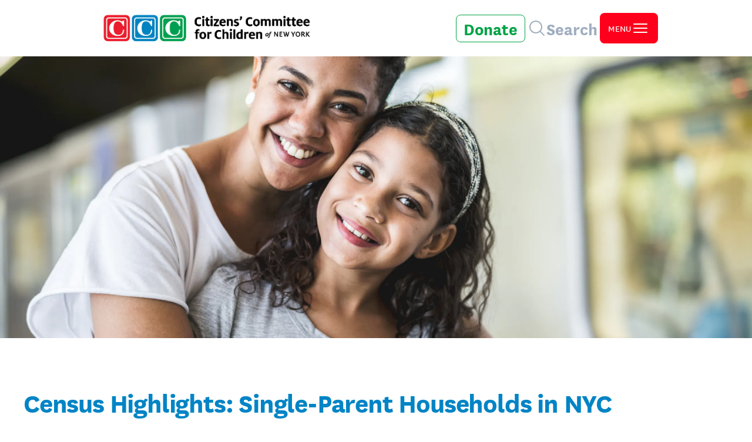

--- FILE ---
content_type: text/html; charset=UTF-8
request_url: https://cccnewyork.org/census-highlights-single-parent-households-in-nyc/
body_size: 13517
content:
<!doctype html>
<html lang="en-US">
  <head>
    <meta charset="utf-8">
    <meta http-equiv="x-ua-compatible" content="ie=edge">
    <meta name="viewport" content="width=device-width, initial-scale=1, shrink-to-fit=no">
    <link rel="apple-touch-icon" sizes="180x180" href="/apple-touch-icon.png">
    <link rel="icon" type="image/png" sizes="32x32" href="/favicon-32x32.png">
    <link rel="icon" type="image/png" sizes="16x16" href="/favicon-16x16.png">
    <link rel="manifest" href="/site.webmanifest">
    <link rel="mask-icon" href="/safari-pinned-tab.svg" color="#5bbad5">
    <meta name="msapplication-TileColor" content="#da532c">
    <meta name="theme-color" content="#ffffff">
    <title>Census Highlights: Single&#x2d;Parent Households in NYC | CCC New York</title>
	<style>img:is([sizes="auto" i], [sizes^="auto," i]) { contain-intrinsic-size: 3000px 1500px }</style>
	
<!-- The SEO Framework by Sybre Waaijer -->
<meta name="robots" content="max-snippet:-1,max-image-preview:standard,max-video-preview:-1" />
<link rel="canonical" href="https://cccnewyork.org/census-highlights-single-parent-households-in-nyc/" />
<meta property="og:type" content="article" />
<meta property="og:locale" content="en_US" />
<meta property="og:site_name" content="CCC New York" />
<meta property="og:title" content="Census Highlights: Single&#x2d;Parent Households in NYC | CCC New York" />
<meta property="og:url" content="https://cccnewyork.org/census-highlights-single-parent-households-in-nyc/" />
<meta property="og:image" content="https://cccnewyork.imgix.net/2020/12/iStock-938542816.jpg?auto=compress%2Cformat&amp;ixlib=php-3.3.1" />
<meta property="og:image:width" content="2120" />
<meta property="og:image:height" content="1414" />
<meta property="og:image" content="https://cccnewyork.org/" />
<meta property="og:image" content="https://cccnewyork.org/" />
<meta property="og:image" content="https://cccnewyork.org/" />
<meta property="article:published_time" content="2019-10-17T17:08:01+00:00" />
<meta property="article:modified_time" content="2020-12-21T17:15:10+00:00" />
<meta name="twitter:card" content="summary_large_image" />
<meta name="twitter:site" content="@CCCNewYork" />
<meta name="twitter:title" content="Census Highlights: Single&#x2d;Parent Households in NYC | CCC New York" />
<meta name="twitter:image" content="https://cccnewyork.imgix.net/2020/12/iStock-938542816.jpg?auto=compress%2Cformat&amp;ixlib=php-3.3.1" />
<script type="application/ld+json">{"@context":"https://schema.org","@graph":[{"@type":"WebSite","@id":"https://cccnewyork.org/#/schema/WebSite","url":"https://cccnewyork.org/","name":"CCC New York","inLanguage":"en-US","potentialAction":{"@type":"SearchAction","target":{"@type":"EntryPoint","urlTemplate":"https://cccnewyork.org/search/{search_term_string}/"},"query-input":"required name=search_term_string"},"publisher":{"@type":"Organization","@id":"https://cccnewyork.org/#/schema/Organization","name":"CCC New York","url":"https://cccnewyork.org/"}},{"@type":"WebPage","@id":"https://cccnewyork.org/census-highlights-single-parent-households-in-nyc/","url":"https://cccnewyork.org/census-highlights-single-parent-households-in-nyc/","name":"Census Highlights: Single&#x2d;Parent Households in NYC | CCC New York","inLanguage":"en-US","isPartOf":{"@id":"https://cccnewyork.org/#/schema/WebSite"},"breadcrumb":{"@type":"BreadcrumbList","@id":"https://cccnewyork.org/#/schema/BreadcrumbList","itemListElement":[{"@type":"ListItem","position":1,"item":"https://cccnewyork.org/","name":"CCC New York"},{"@type":"ListItem","position":2,"item":"https:///category/digital-briefs/","name":"Category: Digital Briefs"},{"@type":"ListItem","position":3,"name":"Census Highlights: Single&#x2d;Parent Households in NYC"}]},"potentialAction":{"@type":"ReadAction","target":"https://cccnewyork.org/census-highlights-single-parent-households-in-nyc/"},"datePublished":"2019-10-17T17:08:01+00:00","dateModified":"2020-12-21T17:15:10+00:00","author":{"@type":"Person","@id":"https://cccnewyork.org/#/schema/Person/5d845f930373a37a305f1d00805ad5d4","name":"Robert Guttersohn"}}]}</script>
<!-- / The SEO Framework by Sybre Waaijer | 42.44ms meta | 0.07ms boot -->

<link rel='dns-prefetch' href='//www.google.com' />
<style id='safe-svg-svg-icon-style-inline-css'>
.safe-svg-cover{text-align:center}.safe-svg-cover .safe-svg-inside{display:inline-block;max-width:100%}.safe-svg-cover svg{height:100%;max-height:100%;max-width:100%;width:100%}

</style>
<style id='global-styles-inline-css'>
:root{--wp--preset--aspect-ratio--square: 1;--wp--preset--aspect-ratio--4-3: 4/3;--wp--preset--aspect-ratio--3-4: 3/4;--wp--preset--aspect-ratio--3-2: 3/2;--wp--preset--aspect-ratio--2-3: 2/3;--wp--preset--aspect-ratio--16-9: 16/9;--wp--preset--aspect-ratio--9-16: 9/16;--wp--preset--color--black: #000;--wp--preset--color--cyan-bluish-gray: #abb8c3;--wp--preset--color--white: #fff;--wp--preset--color--pale-pink: #f78da7;--wp--preset--color--vivid-red: #cf2e2e;--wp--preset--color--luminous-vivid-orange: #ff6900;--wp--preset--color--luminous-vivid-amber: #fcb900;--wp--preset--color--light-green-cyan: #7bdcb5;--wp--preset--color--vivid-green-cyan: #00d084;--wp--preset--color--pale-cyan-blue: #8ed1fc;--wp--preset--color--vivid-cyan-blue: #0693e3;--wp--preset--color--vivid-purple: #9b51e0;--wp--preset--color--transparent: transparent;--wp--preset--color--current: currentcolor;--wp--preset--color--blue-100: #f2f9fc;--wp--preset--color--blue-200: #e8f5fb;--wp--preset--color--blue-300: #cce6f4;--wp--preset--color--blue-400: #0084c5;--wp--preset--color--blue-500: #1f9ed9;--wp--preset--color--red: #ff001c;--wp--preset--color--red-x-light: #ffcccc;--wp--preset--color--green: #00a345;--wp--preset--color--green-x-light: #ccffcc;--wp--preset--color--yellow: #ebc32f;--wp--preset--color--yellow-light: #fbe9c5;--wp--preset--color--yellow-x-light: #ffffcc;--wp--preset--color--gray-100: #f9f9f9;--wp--preset--color--gray-200: #e5e5e5;--wp--preset--color--gray-300: #e2e8f0;--wp--preset--color--gray-400: #d6d6d6;--wp--preset--color--gray-500: #a0aec0;--wp--preset--color--gray-600: #919191;--wp--preset--color--gray-700: #444444;--wp--preset--color--gray-800: #2d3748;--wp--preset--color--gray-900: #1a202c;--wp--preset--color--yam-blue: #5f82d2;--wp--preset--color--yam-blue-light: #92a7e4;--wp--preset--color--yam-blue-x-light: #d8e1ff;--wp--preset--color--yam-orange: #ff8548;--wp--preset--color--yam-orange-light: #ffa879;--wp--preset--color--yam-orange-x-light: #ffd9c5;--wp--preset--color--yam-yellow: #ffa600;--wp--preset--color--yam-yellow-light: #ffbc61;--wp--preset--color--yam-yellow-x-light: #fbddbe;--wp--preset--color--yam-purple: #d96fc4;--wp--preset--color--yam-purple-light: #e99ad7;--wp--preset--color--yam-purple-x-light: #fed7f4;--wp--preset--gradient--vivid-cyan-blue-to-vivid-purple: linear-gradient(135deg,rgba(6,147,227,1) 0%,rgb(155,81,224) 100%);--wp--preset--gradient--light-green-cyan-to-vivid-green-cyan: linear-gradient(135deg,rgb(122,220,180) 0%,rgb(0,208,130) 100%);--wp--preset--gradient--luminous-vivid-amber-to-luminous-vivid-orange: linear-gradient(135deg,rgba(252,185,0,1) 0%,rgba(255,105,0,1) 100%);--wp--preset--gradient--luminous-vivid-orange-to-vivid-red: linear-gradient(135deg,rgba(255,105,0,1) 0%,rgb(207,46,46) 100%);--wp--preset--gradient--very-light-gray-to-cyan-bluish-gray: linear-gradient(135deg,rgb(238,238,238) 0%,rgb(169,184,195) 100%);--wp--preset--gradient--cool-to-warm-spectrum: linear-gradient(135deg,rgb(74,234,220) 0%,rgb(151,120,209) 20%,rgb(207,42,186) 40%,rgb(238,44,130) 60%,rgb(251,105,98) 80%,rgb(254,248,76) 100%);--wp--preset--gradient--blush-light-purple: linear-gradient(135deg,rgb(255,206,236) 0%,rgb(152,150,240) 100%);--wp--preset--gradient--blush-bordeaux: linear-gradient(135deg,rgb(254,205,165) 0%,rgb(254,45,45) 50%,rgb(107,0,62) 100%);--wp--preset--gradient--luminous-dusk: linear-gradient(135deg,rgb(255,203,112) 0%,rgb(199,81,192) 50%,rgb(65,88,208) 100%);--wp--preset--gradient--pale-ocean: linear-gradient(135deg,rgb(255,245,203) 0%,rgb(182,227,212) 50%,rgb(51,167,181) 100%);--wp--preset--gradient--electric-grass: linear-gradient(135deg,rgb(202,248,128) 0%,rgb(113,206,126) 100%);--wp--preset--gradient--midnight: linear-gradient(135deg,rgb(2,3,129) 0%,rgb(40,116,252) 100%);--wp--preset--font-size--small: 13px;--wp--preset--font-size--medium: 20px;--wp--preset--font-size--large: 36px;--wp--preset--font-size--x-large: 42px;--wp--preset--font-size--xs: 0.75rem;--wp--preset--font-size--sm: 0.875rem;--wp--preset--font-size--base: 1rem;--wp--preset--font-size--lg: 1.125rem;--wp--preset--font-size--xl: 1.25rem;--wp--preset--font-size--2-xl: 1.5rem;--wp--preset--font-size--3-xl: 1.875rem;--wp--preset--font-size--4-xl: 2rem;--wp--preset--font-size--5-xl: 3rem;--wp--preset--font-size--6-xl: 4rem;--wp--preset--font-size--search-title: 2.5rem;--wp--preset--font-family--national: National,system-ui,BlinkMacSystemFont,-apple-system,Droid Sans,Helvetica Neue,sans-serif;--wp--preset--font-family--sans: system-ui,-apple-system,BlinkMacSystemFont,Segoe UI,Roboto,Helvetica Neue,Arial,Noto Sans,sans-serif,Apple Color Emoji,Segoe UI Emoji,Segoe UI Symbol,Noto Color Emoji;--wp--preset--font-family--serif: Georgia,Cambria,Times New Roman,Times,serif;--wp--preset--font-family--mono: Menlo,Monaco,Consolas,Liberation Mono,Courier New,monospace;--wp--preset--spacing--20: 0.44rem;--wp--preset--spacing--30: 0.67rem;--wp--preset--spacing--40: 1rem;--wp--preset--spacing--50: 1.5rem;--wp--preset--spacing--60: 2.25rem;--wp--preset--spacing--70: 3.38rem;--wp--preset--spacing--80: 5.06rem;--wp--preset--shadow--natural: 6px 6px 9px rgba(0, 0, 0, 0.2);--wp--preset--shadow--deep: 12px 12px 50px rgba(0, 0, 0, 0.4);--wp--preset--shadow--sharp: 6px 6px 0px rgba(0, 0, 0, 0.2);--wp--preset--shadow--outlined: 6px 6px 0px -3px rgba(255, 255, 255, 1), 6px 6px rgba(0, 0, 0, 1);--wp--preset--shadow--crisp: 6px 6px 0px rgba(0, 0, 0, 1);}:where(body) { margin: 0; }.wp-site-blocks > .alignleft { float: left; margin-right: 2em; }.wp-site-blocks > .alignright { float: right; margin-left: 2em; }.wp-site-blocks > .aligncenter { justify-content: center; margin-left: auto; margin-right: auto; }:where(.is-layout-flex){gap: 0.5em;}:where(.is-layout-grid){gap: 0.5em;}.is-layout-flow > .alignleft{float: left;margin-inline-start: 0;margin-inline-end: 2em;}.is-layout-flow > .alignright{float: right;margin-inline-start: 2em;margin-inline-end: 0;}.is-layout-flow > .aligncenter{margin-left: auto !important;margin-right: auto !important;}.is-layout-constrained > .alignleft{float: left;margin-inline-start: 0;margin-inline-end: 2em;}.is-layout-constrained > .alignright{float: right;margin-inline-start: 2em;margin-inline-end: 0;}.is-layout-constrained > .aligncenter{margin-left: auto !important;margin-right: auto !important;}.is-layout-constrained > :where(:not(.alignleft):not(.alignright):not(.alignfull)){margin-left: auto !important;margin-right: auto !important;}body .is-layout-flex{display: flex;}.is-layout-flex{flex-wrap: wrap;align-items: center;}.is-layout-flex > :is(*, div){margin: 0;}body .is-layout-grid{display: grid;}.is-layout-grid > :is(*, div){margin: 0;}body{padding-top: 0px;padding-right: 0px;padding-bottom: 0px;padding-left: 0px;}a:where(:not(.wp-element-button)){text-decoration: underline;}:root :where(.wp-element-button, .wp-block-button__link){background-color: #32373c;border-width: 0;color: #fff;font-family: inherit;font-size: inherit;line-height: inherit;padding: calc(0.667em + 2px) calc(1.333em + 2px);text-decoration: none;}.has-black-color{color: var(--wp--preset--color--black) !important;}.has-cyan-bluish-gray-color{color: var(--wp--preset--color--cyan-bluish-gray) !important;}.has-white-color{color: var(--wp--preset--color--white) !important;}.has-pale-pink-color{color: var(--wp--preset--color--pale-pink) !important;}.has-vivid-red-color{color: var(--wp--preset--color--vivid-red) !important;}.has-luminous-vivid-orange-color{color: var(--wp--preset--color--luminous-vivid-orange) !important;}.has-luminous-vivid-amber-color{color: var(--wp--preset--color--luminous-vivid-amber) !important;}.has-light-green-cyan-color{color: var(--wp--preset--color--light-green-cyan) !important;}.has-vivid-green-cyan-color{color: var(--wp--preset--color--vivid-green-cyan) !important;}.has-pale-cyan-blue-color{color: var(--wp--preset--color--pale-cyan-blue) !important;}.has-vivid-cyan-blue-color{color: var(--wp--preset--color--vivid-cyan-blue) !important;}.has-vivid-purple-color{color: var(--wp--preset--color--vivid-purple) !important;}.has-transparent-color{color: var(--wp--preset--color--transparent) !important;}.has-current-color{color: var(--wp--preset--color--current) !important;}.has-blue-100-color{color: var(--wp--preset--color--blue-100) !important;}.has-blue-200-color{color: var(--wp--preset--color--blue-200) !important;}.has-blue-300-color{color: var(--wp--preset--color--blue-300) !important;}.has-blue-400-color{color: var(--wp--preset--color--blue-400) !important;}.has-blue-500-color{color: var(--wp--preset--color--blue-500) !important;}.has-red-color{color: var(--wp--preset--color--red) !important;}.has-red-x-light-color{color: var(--wp--preset--color--red-x-light) !important;}.has-green-color{color: var(--wp--preset--color--green) !important;}.has-green-x-light-color{color: var(--wp--preset--color--green-x-light) !important;}.has-yellow-color{color: var(--wp--preset--color--yellow) !important;}.has-yellow-light-color{color: var(--wp--preset--color--yellow-light) !important;}.has-yellow-x-light-color{color: var(--wp--preset--color--yellow-x-light) !important;}.has-gray-100-color{color: var(--wp--preset--color--gray-100) !important;}.has-gray-200-color{color: var(--wp--preset--color--gray-200) !important;}.has-gray-300-color{color: var(--wp--preset--color--gray-300) !important;}.has-gray-400-color{color: var(--wp--preset--color--gray-400) !important;}.has-gray-500-color{color: var(--wp--preset--color--gray-500) !important;}.has-gray-600-color{color: var(--wp--preset--color--gray-600) !important;}.has-gray-700-color{color: var(--wp--preset--color--gray-700) !important;}.has-gray-800-color{color: var(--wp--preset--color--gray-800) !important;}.has-gray-900-color{color: var(--wp--preset--color--gray-900) !important;}.has-yam-blue-color{color: var(--wp--preset--color--yam-blue) !important;}.has-yam-blue-light-color{color: var(--wp--preset--color--yam-blue-light) !important;}.has-yam-blue-x-light-color{color: var(--wp--preset--color--yam-blue-x-light) !important;}.has-yam-orange-color{color: var(--wp--preset--color--yam-orange) !important;}.has-yam-orange-light-color{color: var(--wp--preset--color--yam-orange-light) !important;}.has-yam-orange-x-light-color{color: var(--wp--preset--color--yam-orange-x-light) !important;}.has-yam-yellow-color{color: var(--wp--preset--color--yam-yellow) !important;}.has-yam-yellow-light-color{color: var(--wp--preset--color--yam-yellow-light) !important;}.has-yam-yellow-x-light-color{color: var(--wp--preset--color--yam-yellow-x-light) !important;}.has-yam-purple-color{color: var(--wp--preset--color--yam-purple) !important;}.has-yam-purple-light-color{color: var(--wp--preset--color--yam-purple-light) !important;}.has-yam-purple-x-light-color{color: var(--wp--preset--color--yam-purple-x-light) !important;}.has-black-background-color{background-color: var(--wp--preset--color--black) !important;}.has-cyan-bluish-gray-background-color{background-color: var(--wp--preset--color--cyan-bluish-gray) !important;}.has-white-background-color{background-color: var(--wp--preset--color--white) !important;}.has-pale-pink-background-color{background-color: var(--wp--preset--color--pale-pink) !important;}.has-vivid-red-background-color{background-color: var(--wp--preset--color--vivid-red) !important;}.has-luminous-vivid-orange-background-color{background-color: var(--wp--preset--color--luminous-vivid-orange) !important;}.has-luminous-vivid-amber-background-color{background-color: var(--wp--preset--color--luminous-vivid-amber) !important;}.has-light-green-cyan-background-color{background-color: var(--wp--preset--color--light-green-cyan) !important;}.has-vivid-green-cyan-background-color{background-color: var(--wp--preset--color--vivid-green-cyan) !important;}.has-pale-cyan-blue-background-color{background-color: var(--wp--preset--color--pale-cyan-blue) !important;}.has-vivid-cyan-blue-background-color{background-color: var(--wp--preset--color--vivid-cyan-blue) !important;}.has-vivid-purple-background-color{background-color: var(--wp--preset--color--vivid-purple) !important;}.has-transparent-background-color{background-color: var(--wp--preset--color--transparent) !important;}.has-current-background-color{background-color: var(--wp--preset--color--current) !important;}.has-blue-100-background-color{background-color: var(--wp--preset--color--blue-100) !important;}.has-blue-200-background-color{background-color: var(--wp--preset--color--blue-200) !important;}.has-blue-300-background-color{background-color: var(--wp--preset--color--blue-300) !important;}.has-blue-400-background-color{background-color: var(--wp--preset--color--blue-400) !important;}.has-blue-500-background-color{background-color: var(--wp--preset--color--blue-500) !important;}.has-red-background-color{background-color: var(--wp--preset--color--red) !important;}.has-red-x-light-background-color{background-color: var(--wp--preset--color--red-x-light) !important;}.has-green-background-color{background-color: var(--wp--preset--color--green) !important;}.has-green-x-light-background-color{background-color: var(--wp--preset--color--green-x-light) !important;}.has-yellow-background-color{background-color: var(--wp--preset--color--yellow) !important;}.has-yellow-light-background-color{background-color: var(--wp--preset--color--yellow-light) !important;}.has-yellow-x-light-background-color{background-color: var(--wp--preset--color--yellow-x-light) !important;}.has-gray-100-background-color{background-color: var(--wp--preset--color--gray-100) !important;}.has-gray-200-background-color{background-color: var(--wp--preset--color--gray-200) !important;}.has-gray-300-background-color{background-color: var(--wp--preset--color--gray-300) !important;}.has-gray-400-background-color{background-color: var(--wp--preset--color--gray-400) !important;}.has-gray-500-background-color{background-color: var(--wp--preset--color--gray-500) !important;}.has-gray-600-background-color{background-color: var(--wp--preset--color--gray-600) !important;}.has-gray-700-background-color{background-color: var(--wp--preset--color--gray-700) !important;}.has-gray-800-background-color{background-color: var(--wp--preset--color--gray-800) !important;}.has-gray-900-background-color{background-color: var(--wp--preset--color--gray-900) !important;}.has-yam-blue-background-color{background-color: var(--wp--preset--color--yam-blue) !important;}.has-yam-blue-light-background-color{background-color: var(--wp--preset--color--yam-blue-light) !important;}.has-yam-blue-x-light-background-color{background-color: var(--wp--preset--color--yam-blue-x-light) !important;}.has-yam-orange-background-color{background-color: var(--wp--preset--color--yam-orange) !important;}.has-yam-orange-light-background-color{background-color: var(--wp--preset--color--yam-orange-light) !important;}.has-yam-orange-x-light-background-color{background-color: var(--wp--preset--color--yam-orange-x-light) !important;}.has-yam-yellow-background-color{background-color: var(--wp--preset--color--yam-yellow) !important;}.has-yam-yellow-light-background-color{background-color: var(--wp--preset--color--yam-yellow-light) !important;}.has-yam-yellow-x-light-background-color{background-color: var(--wp--preset--color--yam-yellow-x-light) !important;}.has-yam-purple-background-color{background-color: var(--wp--preset--color--yam-purple) !important;}.has-yam-purple-light-background-color{background-color: var(--wp--preset--color--yam-purple-light) !important;}.has-yam-purple-x-light-background-color{background-color: var(--wp--preset--color--yam-purple-x-light) !important;}.has-black-border-color{border-color: var(--wp--preset--color--black) !important;}.has-cyan-bluish-gray-border-color{border-color: var(--wp--preset--color--cyan-bluish-gray) !important;}.has-white-border-color{border-color: var(--wp--preset--color--white) !important;}.has-pale-pink-border-color{border-color: var(--wp--preset--color--pale-pink) !important;}.has-vivid-red-border-color{border-color: var(--wp--preset--color--vivid-red) !important;}.has-luminous-vivid-orange-border-color{border-color: var(--wp--preset--color--luminous-vivid-orange) !important;}.has-luminous-vivid-amber-border-color{border-color: var(--wp--preset--color--luminous-vivid-amber) !important;}.has-light-green-cyan-border-color{border-color: var(--wp--preset--color--light-green-cyan) !important;}.has-vivid-green-cyan-border-color{border-color: var(--wp--preset--color--vivid-green-cyan) !important;}.has-pale-cyan-blue-border-color{border-color: var(--wp--preset--color--pale-cyan-blue) !important;}.has-vivid-cyan-blue-border-color{border-color: var(--wp--preset--color--vivid-cyan-blue) !important;}.has-vivid-purple-border-color{border-color: var(--wp--preset--color--vivid-purple) !important;}.has-transparent-border-color{border-color: var(--wp--preset--color--transparent) !important;}.has-current-border-color{border-color: var(--wp--preset--color--current) !important;}.has-blue-100-border-color{border-color: var(--wp--preset--color--blue-100) !important;}.has-blue-200-border-color{border-color: var(--wp--preset--color--blue-200) !important;}.has-blue-300-border-color{border-color: var(--wp--preset--color--blue-300) !important;}.has-blue-400-border-color{border-color: var(--wp--preset--color--blue-400) !important;}.has-blue-500-border-color{border-color: var(--wp--preset--color--blue-500) !important;}.has-red-border-color{border-color: var(--wp--preset--color--red) !important;}.has-red-x-light-border-color{border-color: var(--wp--preset--color--red-x-light) !important;}.has-green-border-color{border-color: var(--wp--preset--color--green) !important;}.has-green-x-light-border-color{border-color: var(--wp--preset--color--green-x-light) !important;}.has-yellow-border-color{border-color: var(--wp--preset--color--yellow) !important;}.has-yellow-light-border-color{border-color: var(--wp--preset--color--yellow-light) !important;}.has-yellow-x-light-border-color{border-color: var(--wp--preset--color--yellow-x-light) !important;}.has-gray-100-border-color{border-color: var(--wp--preset--color--gray-100) !important;}.has-gray-200-border-color{border-color: var(--wp--preset--color--gray-200) !important;}.has-gray-300-border-color{border-color: var(--wp--preset--color--gray-300) !important;}.has-gray-400-border-color{border-color: var(--wp--preset--color--gray-400) !important;}.has-gray-500-border-color{border-color: var(--wp--preset--color--gray-500) !important;}.has-gray-600-border-color{border-color: var(--wp--preset--color--gray-600) !important;}.has-gray-700-border-color{border-color: var(--wp--preset--color--gray-700) !important;}.has-gray-800-border-color{border-color: var(--wp--preset--color--gray-800) !important;}.has-gray-900-border-color{border-color: var(--wp--preset--color--gray-900) !important;}.has-yam-blue-border-color{border-color: var(--wp--preset--color--yam-blue) !important;}.has-yam-blue-light-border-color{border-color: var(--wp--preset--color--yam-blue-light) !important;}.has-yam-blue-x-light-border-color{border-color: var(--wp--preset--color--yam-blue-x-light) !important;}.has-yam-orange-border-color{border-color: var(--wp--preset--color--yam-orange) !important;}.has-yam-orange-light-border-color{border-color: var(--wp--preset--color--yam-orange-light) !important;}.has-yam-orange-x-light-border-color{border-color: var(--wp--preset--color--yam-orange-x-light) !important;}.has-yam-yellow-border-color{border-color: var(--wp--preset--color--yam-yellow) !important;}.has-yam-yellow-light-border-color{border-color: var(--wp--preset--color--yam-yellow-light) !important;}.has-yam-yellow-x-light-border-color{border-color: var(--wp--preset--color--yam-yellow-x-light) !important;}.has-yam-purple-border-color{border-color: var(--wp--preset--color--yam-purple) !important;}.has-yam-purple-light-border-color{border-color: var(--wp--preset--color--yam-purple-light) !important;}.has-yam-purple-x-light-border-color{border-color: var(--wp--preset--color--yam-purple-x-light) !important;}.has-vivid-cyan-blue-to-vivid-purple-gradient-background{background: var(--wp--preset--gradient--vivid-cyan-blue-to-vivid-purple) !important;}.has-light-green-cyan-to-vivid-green-cyan-gradient-background{background: var(--wp--preset--gradient--light-green-cyan-to-vivid-green-cyan) !important;}.has-luminous-vivid-amber-to-luminous-vivid-orange-gradient-background{background: var(--wp--preset--gradient--luminous-vivid-amber-to-luminous-vivid-orange) !important;}.has-luminous-vivid-orange-to-vivid-red-gradient-background{background: var(--wp--preset--gradient--luminous-vivid-orange-to-vivid-red) !important;}.has-very-light-gray-to-cyan-bluish-gray-gradient-background{background: var(--wp--preset--gradient--very-light-gray-to-cyan-bluish-gray) !important;}.has-cool-to-warm-spectrum-gradient-background{background: var(--wp--preset--gradient--cool-to-warm-spectrum) !important;}.has-blush-light-purple-gradient-background{background: var(--wp--preset--gradient--blush-light-purple) !important;}.has-blush-bordeaux-gradient-background{background: var(--wp--preset--gradient--blush-bordeaux) !important;}.has-luminous-dusk-gradient-background{background: var(--wp--preset--gradient--luminous-dusk) !important;}.has-pale-ocean-gradient-background{background: var(--wp--preset--gradient--pale-ocean) !important;}.has-electric-grass-gradient-background{background: var(--wp--preset--gradient--electric-grass) !important;}.has-midnight-gradient-background{background: var(--wp--preset--gradient--midnight) !important;}.has-small-font-size{font-size: var(--wp--preset--font-size--small) !important;}.has-medium-font-size{font-size: var(--wp--preset--font-size--medium) !important;}.has-large-font-size{font-size: var(--wp--preset--font-size--large) !important;}.has-x-large-font-size{font-size: var(--wp--preset--font-size--x-large) !important;}.has-xs-font-size{font-size: var(--wp--preset--font-size--xs) !important;}.has-sm-font-size{font-size: var(--wp--preset--font-size--sm) !important;}.has-base-font-size{font-size: var(--wp--preset--font-size--base) !important;}.has-lg-font-size{font-size: var(--wp--preset--font-size--lg) !important;}.has-xl-font-size{font-size: var(--wp--preset--font-size--xl) !important;}.has-2-xl-font-size{font-size: var(--wp--preset--font-size--2-xl) !important;}.has-3-xl-font-size{font-size: var(--wp--preset--font-size--3-xl) !important;}.has-4-xl-font-size{font-size: var(--wp--preset--font-size--4-xl) !important;}.has-5-xl-font-size{font-size: var(--wp--preset--font-size--5-xl) !important;}.has-6-xl-font-size{font-size: var(--wp--preset--font-size--6-xl) !important;}.has-search-title-font-size{font-size: var(--wp--preset--font-size--search-title) !important;}.has-national-font-family{font-family: var(--wp--preset--font-family--national) !important;}.has-sans-font-family{font-family: var(--wp--preset--font-family--sans) !important;}.has-serif-font-family{font-family: var(--wp--preset--font-family--serif) !important;}.has-mono-font-family{font-family: var(--wp--preset--font-family--mono) !important;}
:where(.wp-block-post-template.is-layout-flex){gap: 1.25em;}:where(.wp-block-post-template.is-layout-grid){gap: 1.25em;}
:where(.wp-block-columns.is-layout-flex){gap: 2em;}:where(.wp-block-columns.is-layout-grid){gap: 2em;}
:root :where(.wp-block-pullquote){font-size: 1.5em;line-height: 1.6;}
</style>
<link rel="stylesheet" href="/app/themes/cccnyc/public/css/app.ae6654.css"><script src="/wp/wp-includes/js/jquery/jquery.min.js?ver=3.7.1"></script><script src="/wp/wp-includes/js/jquery/jquery-migrate.min.js?ver=3.4.1"></script>
    <!-- Google Tag Manager -->
    <script>(function(w,d,s,l,i){w[l]=w[l]||[];w[l].push({'gtm.start':
    new Date().getTime(),event:'gtm.js'});var f=d.getElementsByTagName(s)[0],
    j=d.createElement(s),dl=l!='dataLayer'?'&l='+l:'';j.async=true;j.src=
    'https://www.googletagmanager.com/gtm.js?id='+i+dl;f.parentNode.insertBefore(j,f);
    })(window,document,'script','dataLayer','GTM-KGNK33X');</script>
    <!-- End Google Tag Manager -->
  </head>

  <body class="post-template-default single single-post postid-2423 single-format-standard wp-embed-responsive census-highlights-single-parent-households-in-nyc">
        
    <div id="app">
      <body class="post-template-default single single-post postid-2423 single-format-standard wp-embed-responsive snap-impact-food-security-advocacy-in-ny" >
 
  
    
  <header 
  id="site-header" 
  class="flex justify-between items-center z-50 h-24 px-5 sm:px-10 lg:px-40 bg-white shadow"
  >
  <a class="w-48 lg:w-96 m-0 border-2 border-transparent focus-visible:border-blue-500" href="https://cccnewyork.org/">
    <img src="https://cccnewyork.org/app/themes/cccnyc/public/images/ccc-logo-color-horizontal.ce4ff6.png" alt="">
  </a>
  <ul class="flex items-center gap-x-3 lg:gap-x-5">
    <li>
      <a
        class="hidden lg:block px-3 border-[1px] border-green rounded-lg text-green text-3xl font-bold hover:bg-green-x-light focus-visible:border-red"
        href="/donate">Donate
      </a>
    </li>
    <li>
      <a
        class="group hidden lg:flex items-center gap-x-1 px-1 rounded-lg hover:bg-gray-400"
        href="/search">
          <svg class="w-8 h-8 stroke-gray-500 group-hover:stroke-white"  aria-hidden="true" xmlns="http://www.w3.org/2000/svg" fill="none" viewBox="0 0 24 24" stroke-width="1.5">
    <path stroke-linecap="round" stroke-linejoin="round" d="m21 21-5.197-5.197m0 0A7.5 7.5 0 1 0 5.196 5.196a7.5 7.5 0 0 0 10.607 10.607Z" />
</svg>
            <span class="text-3xl font-bold text-gray-500 group-hover:text-white">Search</span>
        </a>
    </li>
    <li>
      <button
        tabindex="0"
        id="open-navigation-button"
        aria-label="open primary navigation"
        aria-controls="nav-menu"
        class="group flex gap-x-1 items-center p-1 lg:px-3 lg:py-2 bg-red hover:bg-red-x-light rounded-lg border-2 border-transparent focus-visible:border-blue-400" >
        <span class="text-white group-hover:text-red">MENU</span>
        <svg class="w-8 h-8 stroke-white group-hover:stroke-red"  aria-hidden="true" xmlns="http://www.w3.org/2000/svg" fill="none" viewBox="0 0 24 24" stroke-width="1.5">
    <path stroke-linecap="round" stroke-linejoin="round" d="M3.75 6.75h16.5M3.75 12h16.5m-16.5 5.25h16.5" />
</svg>      </button>
    </li>
  </ul>
</header>
<nav 
    id="nav-menu"
    class="absolute overflow-x-hidden overflow-y-scroll z-40 right-0 top-0 h-screen w-0 transition-width duration-300 bg-white rounded-l-xl shadow-2xl">
    <div class="flex justify-start mt-5 px-5 sm:px-10 lg:px-10">
      <button
          tabindex="0"
          aria-label="close navigation menu"
          id="close-menu-button"
          class="flex items-center gap-x-1 border-transparent focus-visible:border-blue-400">
          <svg class="h-6 w-6 pt-1 stroke-red"  aria-hidden="true" xmlns="http://www.w3.org/2000/svg" fill="none" viewBox="0 0 24 24" stroke-width="3" >
    <path stroke-linecap="round" stroke-linejoin="round" d="M10.5 19.5 3 12m0 0 7.5-7.5M3 12h18" />
</svg>
            <span class="text-3xl text-red">Back</span>
      </button>
    </div>
    <a 
      id="nav-logo" 
      class="block invisible mx-auto my-10 w-3/4 sm:w-2/4 m-0 border-2 border-transparent focus-visible:border-red" href="https://cccnewyork.org/">
          <img src="https://cccnewyork.org/app/themes/cccnyc/public/images/ccc-logo-color-mark.ffa968.png" alt="">
    </a>
    <ul class="invisible w-10/12 mx-auto">
      
            
      
             
      <li>
        <button
            id="106"
            aria-controls="child-item_106"
            data-parent-item
            class="flex justify-evenly gap-x-3 items-center p-1 text-3xl font-bold text-blue-400 hover:bg-blue-100 focus-visible:underline focus-visible:bg-blue-100"
            >
            <span>Who We Are</span>
            <svg class="w-6 h-6 stroke-blue-400 rotate-0 duration-300" data-chevron-icon aria-hidden="true" xmlns="http://www.w3.org/2000/svg" fill="none" viewBox="0 0 24 24" stroke-width="1.5" >
    <path stroke-linecap="round" stroke-linejoin="round" d="m19.5 8.25-7.5 7.5-7.5-7.5" />
</svg>
          </button>
        <ul 
          id="child-items_106" 
          data-parent-id=106
          class="pl-5 h-0 invisible overflow-y-hidden transition-height duration-300 bg-blue-100">
                        <li>
                <a 
                  href="https://cccnewyork.org/about-us/"
                  class="group w-fit flex items-center gap-x-3 my-1 px-1 text-2xl text-blue-400 hover:bg-red hover:text-white"
                  >
                    <span>About Us</span>
                </a>
              </li>
                        <li>
                <a 
                  href="https://cccnewyork.org/staff-and-leadership/"
                  class="group w-fit flex items-center gap-x-3 my-1 px-1 text-2xl text-blue-400 hover:bg-red hover:text-white"
                  >
                    <span>Staff &amp; Leadership</span>
                </a>
              </li>
                        <li>
                <a 
                  href="https://cccnewyork.org/what-is-effective-advocacy/"
                  class="group w-fit flex items-center gap-x-3 my-1 px-1 text-2xl text-blue-400 hover:bg-red hover:text-white"
                  >
                    <span>What is Effective Advocacy?</span>
                </a>
              </li>
                        <li>
                <a 
                  href="https://cccnewyork.org/careers/"
                  class="group w-fit flex items-center gap-x-3 my-1 px-1 text-2xl text-blue-400 hover:bg-red hover:text-white"
                  >
                    <span>Careers</span>
                </a>
              </li>
                  </ul>
      </li>
                  
      
             
      <li>
        <button
            id="107"
            aria-controls="child-item_107"
            data-parent-item
            class="flex justify-evenly gap-x-3 items-center p-1 text-3xl font-bold text-blue-400 hover:bg-blue-100 focus-visible:underline focus-visible:bg-blue-100"
            >
            <span>Our Advocacy</span>
            <svg class="w-6 h-6 stroke-blue-400 rotate-0 duration-300" data-chevron-icon aria-hidden="true" xmlns="http://www.w3.org/2000/svg" fill="none" viewBox="0 0 24 24" stroke-width="1.5" >
    <path stroke-linecap="round" stroke-linejoin="round" d="m19.5 8.25-7.5 7.5-7.5-7.5" />
</svg>
          </button>
        <ul 
          id="child-items_107" 
          data-parent-id=107
          class="pl-5 h-0 invisible overflow-y-hidden transition-height duration-300 bg-blue-100">
                        <li>
                <a 
                  href="https://cccnewyork.org/healthy/"
                  class="group w-fit flex items-center gap-x-3 my-1 px-1 text-2xl text-blue-400 hover:bg-red hover:text-white"
                  >
                    <span>Healthy</span>
                </a>
              </li>
                        <li>
                <a 
                  href="https://cccnewyork.org/housed/"
                  class="group w-fit flex items-center gap-x-3 my-1 px-1 text-2xl text-blue-400 hover:bg-red hover:text-white"
                  >
                    <span>Housed</span>
                </a>
              </li>
                        <li>
                <a 
                  href="https://cccnewyork.org/educated/"
                  class="group w-fit flex items-center gap-x-3 my-1 px-1 text-2xl text-blue-400 hover:bg-red hover:text-white"
                  >
                    <span>Educated</span>
                </a>
              </li>
                        <li>
                <a 
                  href="https://cccnewyork.org/safe/"
                  class="group w-fit flex items-center gap-x-3 my-1 px-1 text-2xl text-blue-400 hover:bg-red hover:text-white"
                  >
                    <span>Safe</span>
                </a>
              </li>
                  </ul>
      </li>
                  
      
             
      <li>
        <button
            id="108"
            aria-controls="child-item_108"
            data-parent-item
            class="flex justify-evenly gap-x-3 items-center p-1 text-3xl font-bold text-blue-400 hover:bg-blue-100 focus-visible:underline focus-visible:bg-blue-100"
            >
            <span>Data &amp; Policy</span>
            <svg class="w-6 h-6 stroke-blue-400 rotate-0 duration-300" data-chevron-icon aria-hidden="true" xmlns="http://www.w3.org/2000/svg" fill="none" viewBox="0 0 24 24" stroke-width="1.5" >
    <path stroke-linecap="round" stroke-linejoin="round" d="m19.5 8.25-7.5 7.5-7.5-7.5" />
</svg>
          </button>
        <ul 
          id="child-items_108" 
          data-parent-id=108
          class="pl-5 h-0 invisible overflow-y-hidden transition-height duration-300 bg-blue-100">
                        <li>
                <a 
                  href="https://data.cccnewyork.org/"
                  class="group w-fit flex items-center gap-x-3 my-1 px-1 text-2xl text-blue-400 hover:bg-red hover:text-white"
                  >
                    <span>Our Database</span>
                </a>
              </li>
                        <li>
                <a 
                  href="https://cccnewyork.org/our-research/"
                  class="group w-fit flex items-center gap-x-3 my-1 px-1 text-2xl text-blue-400 hover:bg-red hover:text-white"
                  >
                    <span>Our Research</span>
                </a>
              </li>
                        <li>
                <a 
                  href="https://cccnewyork.org/our-policy-work/"
                  class="group w-fit flex items-center gap-x-3 my-1 px-1 text-2xl text-blue-400 hover:bg-red hover:text-white"
                  >
                    <span>Our Policy Work</span>
                </a>
              </li>
                  </ul>
      </li>
                  
      
             
      <li>
        <button
            id="109"
            aria-controls="child-item_109"
            data-parent-item
            class="flex justify-evenly gap-x-3 items-center p-1 text-3xl font-bold text-blue-400 hover:bg-blue-100 focus-visible:underline focus-visible:bg-blue-100"
            >
            <span>Take Action</span>
            <svg class="w-6 h-6 stroke-blue-400 rotate-0 duration-300" data-chevron-icon aria-hidden="true" xmlns="http://www.w3.org/2000/svg" fill="none" viewBox="0 0 24 24" stroke-width="1.5" >
    <path stroke-linecap="round" stroke-linejoin="round" d="m19.5 8.25-7.5 7.5-7.5-7.5" />
</svg>
          </button>
        <ul 
          id="child-items_109" 
          data-parent-id=109
          class="pl-5 h-0 invisible overflow-y-hidden transition-height duration-300 bg-blue-100">
                        <li>
                <a 
                  href="https://cccnewyork.org/advocate-with-us/"
                  class="group w-fit flex items-center gap-x-3 my-1 px-1 text-2xl text-blue-400 hover:bg-red hover:text-white"
                  >
                    <span>Advocate With Us</span>
                </a>
              </li>
                        <li>
                <a 
                  href="https://cccnewyork.org/donate/"
                  class="group w-fit flex items-center gap-x-3 my-1 px-1 text-2xl text-blue-400 hover:bg-red hover:text-white"
                  >
                    <span>Donate</span>
                </a>
              </li>
                        <li>
                <a 
                  href="https://cccnewyork.org/courses-and-events/"
                  class="group w-fit flex items-center gap-x-3 my-1 px-1 text-2xl text-blue-400 hover:bg-red hover:text-white"
                  >
                    <span>Courses &amp; Events</span>
                </a>
              </li>
                  </ul>
      </li>
                  
      
             
      <li>
        <button
            id="110"
            aria-controls="child-item_110"
            data-parent-item
            class="flex justify-evenly gap-x-3 items-center p-1 text-3xl font-bold text-blue-400 hover:bg-blue-100 focus-visible:underline focus-visible:bg-blue-100"
            >
            <span>Resources</span>
            <svg class="w-6 h-6 stroke-blue-400 rotate-0 duration-300" data-chevron-icon aria-hidden="true" xmlns="http://www.w3.org/2000/svg" fill="none" viewBox="0 0 24 24" stroke-width="1.5" >
    <path stroke-linecap="round" stroke-linejoin="round" d="m19.5 8.25-7.5 7.5-7.5-7.5" />
</svg>
          </button>
        <ul 
          id="child-items_110" 
          data-parent-id=110
          class="pl-5 h-0 invisible overflow-y-hidden transition-height duration-300 bg-blue-100">
                        <li>
                <a 
                  href="https://cccnewyork.org/publications/"
                  class="group w-fit flex items-center gap-x-3 my-1 px-1 text-2xl text-blue-400 hover:bg-red hover:text-white"
                  >
                    <span>Publications</span>
                </a>
              </li>
                        <li>
                <a 
                  href="https://cccnewyork.org/digital-briefs-insights/"
                  class="group w-fit flex items-center gap-x-3 my-1 px-1 text-2xl text-blue-400 hover:bg-red hover:text-white"
                  >
                    <span>Digital Briefs and Insights</span>
                </a>
              </li>
                        <li>
                <a 
                  href="https://cccnewyork.org/press-and-media/"
                  class="group w-fit flex items-center gap-x-3 my-1 px-1 text-2xl text-blue-400 hover:bg-red hover:text-white"
                  >
                    <span>Media</span>
                </a>
              </li>
                        <li>
                <a 
                  href="https://cccnewyork.org/videos/"
                  class="group w-fit flex items-center gap-x-3 my-1 px-1 text-2xl text-blue-400 hover:bg-red hover:text-white"
                  >
                    <span>Videos</span>
                </a>
              </li>
                  </ul>
      </li>
                  
      
                  
      
                    <hr class="my-5 border-[1px] border-red">
      <li>
                  <a 
            href="/advocate-with-us"
            class="group p-3"
            >
            <div class="flex items-center justify-center gap-x-3">
              <svg
                aria-hidden="true" 
                class="h-10 w-10 stroke-red group-hover:bg-red-x-light" xmlns="http://www.w3.org/2000/svg" fill="none" viewBox="0 0 24 24" stroke-width="1.5">
                <path stroke-linecap="round" stroke-linejoin="round" d="M21.75 6.75v10.5a2.25 2.25 0 0 1-2.25 2.25h-15a2.25 2.25 0 0 1-2.25-2.25V6.75m19.5 0A2.25 2.25 0 0 0 19.5 4.5h-15a2.25 2.25 0 0 0-2.25 2.25m19.5 0v.243a2.25 2.25 0 0 1-1.07 1.916l-7.5 4.615a2.25 2.25 0 0 1-2.36 0L3.32 8.91a2.25 2.25 0 0 1-1.07-1.916V6.75" />
              </svg>
              <span class="block text-3xl font-bold text-red group-hover:bg-red-x-light">Take Action</span>
            </div>
            <span class="block text-center text-red group-hover:bg-red-x-light">Take 3 minutes to write city and state leaders on several issues impacting the lives of New York children and families.</span>
            <button class="block w-fit my-3 mx-auto p-3 bg-red rounded-lg text-white text-2xl font-bold">Our Campaigns</button>
          </a>      
              </li>
            <div class="flex flex-col items-center justify-center gap-y-3 my-10">
      <li>
        <a
          class="block lg:hidden w-fit mx-auto px-3 border-[1px] border-green rounded-lg text-green text-3xl font-bold hover:bg-green-x-light focus-visible:border-red"
           href="/donate">Donate
        </a>
      </li>
      <li>
        <a
          class="group flex lg:hidden items-center gap-x-1 w-fit mx-auto px-1 rounded-lg hover:bg-gray-400"
          href="/search">
            <svg class="w-8 h-8 stroke-gray-500 group-hover:stroke-white"  aria-hidden="true" xmlns="http://www.w3.org/2000/svg" fill="none" viewBox="0 0 24 24" stroke-width="1.5">
    <path stroke-linecap="round" stroke-linejoin="round" d="m21 21-5.197-5.197m0 0A7.5 7.5 0 1 0 5.196 5.196a7.5 7.5 0 0 0 10.607 10.607Z" />
</svg>
              <span class="text-3xl font-bold text-gray-500 group-hover:text-white">Search</span>
        </a>
      </li>
    </div>
    </ul>

</nav>
  
  
  
    
  
   
    <div class="wrap" role="document">

              <div class="hero bg-cover bg-center min-h-hero flex items-center relative px-6" responsive-background-image>
   <picture><source
                srcset='https://cccnewyork.imgix.net/2020/12/iStock-938542816.jpg?auto=compress%2Cformat&fit=crop&h=500&ixlib=php-3.3.1&w=1600&wpsize=hero-desktop1x,https://cccnewyork.imgix.net/2020/12/iStock-938542816.jpg?auto=compress%2Cformat&fit=crop&h=500&ixlib=php-3.3.1&w=1600&wpsize=hero-desktop&dpr=2 2x,https://cccnewyork.imgix.net/2020/12/iStock-938542816.jpg?auto=compress%2Cformat&fit=crop&h=500&ixlib=php-3.3.1&w=1600&wpsize=hero-desktop&dpr=3 3x'
                media='(min-width: 768px)'><source
                srcset='https://cccnewyork.imgix.net/2020/12/iStock-938542816.jpg?auto=compress%2Cformat&fit=crop&h=700&ixlib=php-3.3.1&w=500&wpsize=hero-mobile1x,https://cccnewyork.imgix.net/2020/12/iStock-938542816.jpg?auto=compress%2Cformat&fit=crop&h=700&ixlib=php-3.3.1&w=500&wpsize=hero-mobile&dpr=2 2x,https://cccnewyork.imgix.net/2020/12/iStock-938542816.jpg?auto=compress%2Cformat&fit=crop&h=700&ixlib=php-3.3.1&w=500&wpsize=hero-mobile&dpr=3 3x'
                media='(max-width: 767px)'><img src='https://cccnewyork.imgix.net/2020/12/iStock-938542816.jpg?auto=compress%2Cformat&fit=crop&h=700&ixlib=php-3.3.1&w=500&wpsize=hero-mobile1x,https://cccnewyork.imgix.net/2020/12/iStock-938542816.jpg?auto=compress%2Cformat&fit=crop&h=700&ixlib=php-3.3.1&w=500&wpsize=hero-mobile&dpr=2 2x,https://cccnewyork.imgix.net/2020/12/iStock-938542816.jpg?auto=compress%2Cformat&fit=crop&h=700&ixlib=php-3.3.1&w=500&wpsize=hero-mobile&dpr=3 3x'
            class='hidden'></picture>
   
   
    <div class="container mx-auto">
        <div class="relative">
                             
        </div>
    </div>
</div>      
      <div class="py-20">
        <div class="container mx-auto">
    <h2 class="text-blue-400 mb-4">Census Highlights: Single-Parent Households in NYC</h2>
    <hr class="border-solid border-[#e2e8f0]">
    <div class="inline-block py-1 px-3 bg-blue-400">
        <h3 class="text-white">Digital Briefs</h3>
    </div>
            <p class="text-black text-opacity-75 mt-4 font-bold">October 17, 2019</p>
                </div>
        <div class="container mx-auto wysiwyg py-10"
          >
    <p>Every September, the Census Bureau releases annual data from the American Community Survey, a survey of millions of households across the country. <a href="https://www.cccnewyork.org/wp-content/uploads/2019/10/SingleParentAnalysis-2019.pdf" target="_blank" rel="noopener noreferrer">In this year’s Census Factsheet,</a> CCC is highlighting data on single parents in New York City.</p>
<p><img fetchpriority="high" decoding="async" class="size-medium_large wp-image-5157 aligncenter" src="https://cccnewyork.imgix.net/2020/12/acs-single-parent-table.png?auto=compress%2Cformat&fit=scale&h=402&ixlib=php-3.3.1&w=768&wpsize=medium_large" alt="" width="768" height="402" /></p>
<p>In 2018, the estimate of children in single parent households saw a 10% year-over-year decline, <a href="https://data.cccnewyork.org/data/map/98/child-population#1244/193/3/1423/25/a" target="_blank" rel="noopener noreferrer">continuing a recent trend.</a> Still, single parents are the second most common household head in New York City, responsible for over 425,000 children.</p>

  </div>


<div class="container mobile-full mx-auto text-center py-10"
      >
    <div class="max-w-5xl mx-auto border-t border-b border-blue-400 bg-blue-100 p-8">
            <h3>The economic insecurity faced by single parents and their children is widespread, and compounded by inequalities across neighborhood, gender, and race.</h3>

    </div>
  </div>


<div class="container mx-auto wysiwyg py-10"
          >
    <div class="embed-container"></div>

  </div>


<div class="container mx-auto wysiwyg py-10"
          >
    <p>Generally speaking, neighborhoods where there are greater numbers of children in single parent homes have higher rates of child poverty in single parent households. At the same time, there is heightened economic insecurity for single parent families in areas with relatively fewer children of single parents but with greater rates of concentrated neighborhood poverty. This is the case in Borough Park in Brooklyn, as well as the Lower East Side and Manhattanville in Manhattan – all of which see poverty rates above 50% for children of single parents.</p>
<p>Conversely, some neighborhoods have more children in single parent households but relatively lower (35% or less) poverty rates for those children: this is the case in Jamaica/St. Alban’s in Queens, Canarsie in Brooklyn, and Throgs Neck in the Bronx. These geographic trends suggest neighborhood conditions and household structure should be examined together to understand the landscape of child poverty.</p>
<p>Single Parents In The Labor Force<br />
Consistent with trends observed nationally, New York’s single parents are increasingly likely to be in the labor force and employed. From 2013 to 2017, the share of single parents aged 16 and older at work or looking for work (LFP rate) increased seven percentage points. During the same time, the unemployment rate fell to 16 percent.</p>

  </div>


<div class="container mx-auto wysiwyg py-10"
          >
    <p><img decoding="async" class="size-medium_large wp-image-5159 aligncenter" src="https://cccnewyork.imgix.net/2020/12/single-parents-in-labor-force.png?auto=compress%2Cformat&fit=scale&h=141&ixlib=php-3.3.1&w=768&wpsize=medium_large" alt="" width="768" height="141" /></p>

  </div>


<div class="container mx-auto wysiwyg py-10"
          >
    <p>Despite positive trends in employment, deep inequalities persist. While married couples may benefit from two potential income-earners providing for their children, single parents are often supporting kids on their own.</p>
<p>Racial/Ethnic Disparities By Household Type<br />
This results in profound disparities in poverty rates depending on if a child is living in a home headed by a single mother, a single father, or a married couple.</p>

  </div>


<div class="container mobile-full mx-auto text-center py-10"
      >
    <div class="max-w-5xl mx-auto border-t border-b border-blue-400 bg-blue-100 p-8">
            <h3 class="text-center">The difference is greatest among Black and Latinx families, where child poverty is</h3>
<h3 class="text-center text-red text-5xl my-5">46% and 56% </h3>
<h3 class="text-center">respectively among single mothers.</h3>
<h3 class="text-center">This is roughly a 1/3 of that for Black and Latinx children of married couples.</h3>
<p class="text-sm text-lightgray">Note: CCC uses the term Latinx for individuals identifying as Latino or Hispanic</p>

    </div>
  </div>


<div class="container mx-auto wysiwyg py-10"
          >
    <h3 class="text-center">Child Poverty Rate by Household Type</h3>
<p><img decoding="async" class="size-medium_large wp-image-5170 aligncenter" src="https://cccnewyork.imgix.net/2020/12/child-poverty-rate-by-household-type.png?auto=compress%2Cformat&fit=scale&h=519&ixlib=php-3.3.1&w=768&wpsize=medium_large" alt="" width="768" height="519" /></p>

  </div>


<div class="container mx-auto wysiwyg py-10"
          >
    <p>The gap is smallest across White families and stands out even more because of the stark income disparity across race/ethnicity.</p>
<p>Just 28% of White children of single mothers live in poverty, which is half the rate for Latinx children of single mothers.</p>

  </div>


<div class="cta-wrapper bg-white 
    "
      >
    <div class="container mx-auto text-center">
      <div class="py-10 border border-none">

                  <p class="text-gray-700 font-thin mb-8">Download this brief as a PDF</p>
                                                                <a href="https://s3.amazonaws.com/media.cccnewyork.org/2020/12/SingleParentAnalysis-2019.pdf"
                class="mb-6
                      btn inline-block
                      border-2 rounded-lg 
                      border-blue-400
                      
                      bg-white
                      mx-4
                      "
                target=""
              >
                Click Here to Download >
              </a>
                                      
      </div>
    </div>
  </div>
      </div>
      <div class="container mx-auto"
      >
          <h2 class="text-blue-400 text-center mb-8">Explore Related Content</h2>
        </div>
  <div class="grid grid-cols-1 gap-2 md:grid-cols-2 related-content-block">
      
      
                
      <div class="col-span-1 related-content-post bg-gray-400 relative h-relatedContentMobile md:h-relatedContent" responsive-background-image>
        <picture>
                                    <source
                srcset="https://cccnewyork.imgix.net/2020/12/ErseRbDp-publications-icon.jpg?auto=compress%2Cformat&amp;fit=crop&amp;h=500&amp;ixlib=php-3.3.1&amp;w=800&amp;wpsize=related-post 1x,
                  https://cccnewyork.imgix.net/2020/12/ErseRbDp-publications-icon.jpg?auto=compress%2Cformat&amp;fit=crop&amp;h=500&amp;ixlib=php-3.3.1&amp;w=800&amp;wpsize=related-post&dpr=2 2x,
                  https://cccnewyork.imgix.net/2020/12/ErseRbDp-publications-icon.jpg?auto=compress%2Cformat&amp;fit=crop&amp;h=500&amp;ixlib=php-3.3.1&amp;w=800&amp;wpsize=related-post&dpr=3 3x"
                media="(max-width: 767px)">
              <img src="https://cccnewyork.imgix.net/2020/12/ErseRbDp-publications-icon.jpg?auto=compress%2Cformat&amp;fit=crop&amp;h=500&amp;ixlib=php-3.3.1&amp;w=800&amp;wpsize=related-post 1x,
                https://cccnewyork.imgix.net/2020/12/ErseRbDp-publications-icon.jpg?auto=compress%2Cformat&amp;fit=crop&amp;h=500&amp;ixlib=php-3.3.1&amp;w=800&amp;wpsize=related-post&dpr=2 2x,
                https://cccnewyork.imgix.net/2020/12/ErseRbDp-publications-icon.jpg?auto=compress%2Cformat&amp;fit=crop&amp;h=500&amp;ixlib=php-3.3.1&amp;w=800&amp;wpsize=related-post&dpr=3 3x"
                class="hidden">
                  </picture>
        <a href="/data-publications/preliminary-fy2027-new-york-state-budget-priorities/" class="">
        <div class="absolute bottom-0 left-0 w-full bg-blue-400 h-28 md:h-40 bg-opacity-75 p-1 md:p-5  border-b hover:border-red focus:border-red">
          <p  class="px-1 text-white text-sm md:text-base font-bold">Dec 20 , 2025</p>
          <h3 class="text-white text-sm sm:text-xl md:text-2xl my-1 px-1">Preliminary FY2027 New York State Budget Priorities          <span class="absolute bottom-0 left-0 text-sm lg:text-base text-blue-400 bg-white font-bold py-1 px-6">Budget Analysis &amp; Priorities</span>
          </h3>
        </div>
      </a>
      </div>

            
      <div class="col-span-1 related-content-post bg-gray-400 relative h-relatedContentMobile md:h-relatedContent" responsive-background-image>
        <picture>
                      <source
              srcset="https://cccnewyork.imgix.net/2025/12/transition-plan-2025-cover-photo-for-web.jpg?auto=compress%2Cformat&fit=crop&h=250&ixlib=php-3.3.1&w=400&wpsize=featured-post-mobile 1x,
                https://cccnewyork.imgix.net/2025/12/transition-plan-2025-cover-photo-for-web.jpg?auto=compress%2Cformat&fit=crop&h=250&ixlib=php-3.3.1&w=400&wpsize=featured-post-mobile&dpr=2 2x,
                https://cccnewyork.imgix.net/2025/12/transition-plan-2025-cover-photo-for-web.jpg?auto=compress%2Cformat&fit=crop&h=250&ixlib=php-3.3.1&w=400&wpsize=featured-post-mobile&dpr=3 3x"
              media="(max-width: 767px)">
            <img src="https://cccnewyork.imgix.net/2025/12/transition-plan-2025-cover-photo-for-web.jpg?auto=compress%2Cformat&fit=crop&h=250&ixlib=php-3.3.1&w=400&wpsize=featured-post-mobile 1x,
              https://cccnewyork.imgix.net/2025/12/transition-plan-2025-cover-photo-for-web.jpg?auto=compress%2Cformat&fit=crop&h=250&ixlib=php-3.3.1&w=400&wpsize=featured-post-mobile&dpr=2 2x,
              https://cccnewyork.imgix.net/2025/12/transition-plan-2025-cover-photo-for-web.jpg?auto=compress%2Cformat&fit=crop&h=500&ixlib=php-3.3.1&w=800&wpsize=related-post&dpr=3 3x"
              class="hidden">
                    </picture>
        <a href="/data-publications/securing-a-brighter-future-for-new-yorks-children-families-a-transition-plan-for-city-leaders/" class="">
        <div class="absolute bottom-0 left-0 w-full bg-blue-400 h-28 md:h-40 bg-opacity-75 p-1 md:p-5  border-b hover:border-red focus:border-red">
          <p  class="px-1 text-white text-sm md:text-base font-bold">Dec 11 , 2025</p>
          <h3 class="text-white text-sm sm:text-xl md:text-2xl my-1 px-1">Securing a Brighter Future for New York’s Children &amp; Families: A Transition Plan for City Lead...          <span class="absolute bottom-0 left-0 text-sm lg:text-base text-blue-400 bg-white font-bold py-1 px-6">Budget Analysis &amp; Priorities</span>
          </h3>
        </div>
      </a>
      </div>

            
      <div class="col-span-1 related-content-post bg-gray-400 relative h-relatedContentMobile md:h-relatedContent" responsive-background-image>
        <picture>
                      <source
              srcset="https://cccnewyork.imgix.net/2025/08/CCC-Breakfast-Cover-Plain-horizontalweb.png?auto=compress%2Cformat&fit=crop&h=250&ixlib=php-3.3.1&w=400&wpsize=featured-post-mobile 1x,
                https://cccnewyork.imgix.net/2025/08/CCC-Breakfast-Cover-Plain-horizontalweb.png?auto=compress%2Cformat&fit=crop&h=250&ixlib=php-3.3.1&w=400&wpsize=featured-post-mobile&dpr=2 2x,
                https://cccnewyork.imgix.net/2025/08/CCC-Breakfast-Cover-Plain-horizontalweb.png?auto=compress%2Cformat&fit=crop&h=250&ixlib=php-3.3.1&w=400&wpsize=featured-post-mobile&dpr=3 3x"
              media="(max-width: 767px)">
            <img src="https://cccnewyork.imgix.net/2025/08/CCC-Breakfast-Cover-Plain-horizontalweb.png?auto=compress%2Cformat&fit=crop&h=250&ixlib=php-3.3.1&w=400&wpsize=featured-post-mobile 1x,
              https://cccnewyork.imgix.net/2025/08/CCC-Breakfast-Cover-Plain-horizontalweb.png?auto=compress%2Cformat&fit=crop&h=250&ixlib=php-3.3.1&w=400&wpsize=featured-post-mobile&dpr=2 2x,
              https://cccnewyork.imgix.net/2025/08/CCC-Breakfast-Cover-Plain-horizontalweb.png?auto=compress%2Cformat&fit=crop&h=500&ixlib=php-3.3.1&w=800&wpsize=related-post&dpr=3 3x"
              class="hidden">
                    </picture>
        <a href="/data-publications/ccc-2024-2025-annual-report/" class="">
        <div class="absolute bottom-0 left-0 w-full bg-blue-400 h-28 md:h-40 bg-opacity-75 p-1 md:p-5  border-b hover:border-red focus:border-red">
          <p  class="px-1 text-white text-sm md:text-base font-bold">Dec 10 , 2025</p>
          <h3 class="text-white text-sm sm:text-xl md:text-2xl my-1 px-1">CCC 2024-2025 Annual Report          <span class="absolute bottom-0 left-0 text-sm lg:text-base text-blue-400 bg-white font-bold py-1 px-6">Data publications</span>
          </h3>
        </div>
      </a>
      </div>

            
      <div class="col-span-1 related-content-post bg-gray-400 relative h-relatedContentMobile md:h-relatedContent" responsive-background-image>
        <picture>
                      <source
              srcset="https://cccnewyork.imgix.net/2025/12/groceryshoppingmomdaughterproduce.jpg?auto=compress%2Cformat&fit=crop&h=250&ixlib=php-3.3.1&w=400&wpsize=featured-post-mobile 1x,
                https://cccnewyork.imgix.net/2025/12/groceryshoppingmomdaughterproduce.jpg?auto=compress%2Cformat&fit=crop&h=250&ixlib=php-3.3.1&w=400&wpsize=featured-post-mobile&dpr=2 2x,
                https://cccnewyork.imgix.net/2025/12/groceryshoppingmomdaughterproduce.jpg?auto=compress%2Cformat&fit=crop&h=250&ixlib=php-3.3.1&w=400&wpsize=featured-post-mobile&dpr=3 3x"
              media="(max-width: 767px)">
            <img src="https://cccnewyork.imgix.net/2025/12/groceryshoppingmomdaughterproduce.jpg?auto=compress%2Cformat&fit=crop&h=250&ixlib=php-3.3.1&w=400&wpsize=featured-post-mobile 1x,
              https://cccnewyork.imgix.net/2025/12/groceryshoppingmomdaughterproduce.jpg?auto=compress%2Cformat&fit=crop&h=250&ixlib=php-3.3.1&w=400&wpsize=featured-post-mobile&dpr=2 2x,
              https://cccnewyork.imgix.net/2025/12/groceryshoppingmomdaughterproduce.jpg?auto=compress%2Cformat&fit=crop&h=500&ixlib=php-3.3.1&w=800&wpsize=related-post&dpr=3 3x"
              class="hidden">
                    </picture>
        <a href="/snap-impact-food-security-advocacy-in-ny/" class="">
        <div class="absolute bottom-0 left-0 w-full bg-blue-400 h-28 md:h-40 bg-opacity-75 p-1 md:p-5  border-b hover:border-red focus:border-red">
          <p  class="px-1 text-white text-sm md:text-base font-bold">Dec 09 , 2025</p>
          <h3 class="text-white text-sm sm:text-xl md:text-2xl my-1 px-1">SNAP Impact &amp; Food Security Advocacy in NY          <span class="absolute bottom-0 left-0 text-sm lg:text-base text-blue-400 bg-white font-bold py-1 px-6">Insights</span>
          </h3>
        </div>
      </a>
      </div>

            </div>
    </div>
  
      <div class="container mx-auto"
      >
          <h2 class="text-blue-400 text-center mb-8">Explore Related Content</h2>
        </div>
  <div class="grid grid-cols-1 gap-2 md:grid-cols-2 related-content-block">
      
      
                
      <div class="col-span-1 related-content-post bg-gray-400 relative h-relatedContentMobile md:h-relatedContent" responsive-background-image>
        <picture>
                                    <source
                srcset="https://cccnewyork.imgix.net/2020/12/ErseRbDp-publications-icon.jpg?auto=compress%2Cformat&amp;fit=crop&amp;h=500&amp;ixlib=php-3.3.1&amp;w=800&amp;wpsize=related-post 1x,
                  https://cccnewyork.imgix.net/2020/12/ErseRbDp-publications-icon.jpg?auto=compress%2Cformat&amp;fit=crop&amp;h=500&amp;ixlib=php-3.3.1&amp;w=800&amp;wpsize=related-post&dpr=2 2x,
                  https://cccnewyork.imgix.net/2020/12/ErseRbDp-publications-icon.jpg?auto=compress%2Cformat&amp;fit=crop&amp;h=500&amp;ixlib=php-3.3.1&amp;w=800&amp;wpsize=related-post&dpr=3 3x"
                media="(max-width: 767px)">
              <img src="https://cccnewyork.imgix.net/2020/12/ErseRbDp-publications-icon.jpg?auto=compress%2Cformat&amp;fit=crop&amp;h=500&amp;ixlib=php-3.3.1&amp;w=800&amp;wpsize=related-post 1x,
                https://cccnewyork.imgix.net/2020/12/ErseRbDp-publications-icon.jpg?auto=compress%2Cformat&amp;fit=crop&amp;h=500&amp;ixlib=php-3.3.1&amp;w=800&amp;wpsize=related-post&dpr=2 2x,
                https://cccnewyork.imgix.net/2020/12/ErseRbDp-publications-icon.jpg?auto=compress%2Cformat&amp;fit=crop&amp;h=500&amp;ixlib=php-3.3.1&amp;w=800&amp;wpsize=related-post&dpr=3 3x"
                class="hidden">
                  </picture>
        <a href="/data-publications/preliminary-fy2027-new-york-state-budget-priorities/" class="">
        <div class="absolute bottom-0 left-0 w-full bg-blue-400 h-28 md:h-40 bg-opacity-75 p-1 md:p-5  border-b hover:border-red focus:border-red">
          <p  class="px-1 text-white text-sm md:text-base font-bold">Dec 20 , 2025</p>
          <h3 class="text-white text-sm sm:text-xl md:text-2xl my-1 px-1">Preliminary FY2027 New York State Budget Priorities          <span class="absolute bottom-0 left-0 text-sm lg:text-base text-blue-400 bg-white font-bold py-1 px-6">Budget Analysis &amp; Priorities</span>
          </h3>
        </div>
      </a>
      </div>

            
      <div class="col-span-1 related-content-post bg-gray-400 relative h-relatedContentMobile md:h-relatedContent" responsive-background-image>
        <picture>
                      <source
              srcset="https://cccnewyork.imgix.net/2025/12/transition-plan-2025-cover-photo-for-web.jpg?auto=compress%2Cformat&fit=crop&h=250&ixlib=php-3.3.1&w=400&wpsize=featured-post-mobile 1x,
                https://cccnewyork.imgix.net/2025/12/transition-plan-2025-cover-photo-for-web.jpg?auto=compress%2Cformat&fit=crop&h=250&ixlib=php-3.3.1&w=400&wpsize=featured-post-mobile&dpr=2 2x,
                https://cccnewyork.imgix.net/2025/12/transition-plan-2025-cover-photo-for-web.jpg?auto=compress%2Cformat&fit=crop&h=250&ixlib=php-3.3.1&w=400&wpsize=featured-post-mobile&dpr=3 3x"
              media="(max-width: 767px)">
            <img src="https://cccnewyork.imgix.net/2025/12/transition-plan-2025-cover-photo-for-web.jpg?auto=compress%2Cformat&fit=crop&h=250&ixlib=php-3.3.1&w=400&wpsize=featured-post-mobile 1x,
              https://cccnewyork.imgix.net/2025/12/transition-plan-2025-cover-photo-for-web.jpg?auto=compress%2Cformat&fit=crop&h=250&ixlib=php-3.3.1&w=400&wpsize=featured-post-mobile&dpr=2 2x,
              https://cccnewyork.imgix.net/2025/12/transition-plan-2025-cover-photo-for-web.jpg?auto=compress%2Cformat&fit=crop&h=500&ixlib=php-3.3.1&w=800&wpsize=related-post&dpr=3 3x"
              class="hidden">
                    </picture>
        <a href="/data-publications/securing-a-brighter-future-for-new-yorks-children-families-a-transition-plan-for-city-leaders/" class="">
        <div class="absolute bottom-0 left-0 w-full bg-blue-400 h-28 md:h-40 bg-opacity-75 p-1 md:p-5  border-b hover:border-red focus:border-red">
          <p  class="px-1 text-white text-sm md:text-base font-bold">Dec 11 , 2025</p>
          <h3 class="text-white text-sm sm:text-xl md:text-2xl my-1 px-1">Securing a Brighter Future for New York’s Children &amp; Families: A Transition Plan for City Lead...          <span class="absolute bottom-0 left-0 text-sm lg:text-base text-blue-400 bg-white font-bold py-1 px-6">Budget Analysis &amp; Priorities</span>
          </h3>
        </div>
      </a>
      </div>

            
      <div class="col-span-1 related-content-post bg-gray-400 relative h-relatedContentMobile md:h-relatedContent" responsive-background-image>
        <picture>
                      <source
              srcset="https://cccnewyork.imgix.net/2025/08/CCC-Breakfast-Cover-Plain-horizontalweb.png?auto=compress%2Cformat&fit=crop&h=250&ixlib=php-3.3.1&w=400&wpsize=featured-post-mobile 1x,
                https://cccnewyork.imgix.net/2025/08/CCC-Breakfast-Cover-Plain-horizontalweb.png?auto=compress%2Cformat&fit=crop&h=250&ixlib=php-3.3.1&w=400&wpsize=featured-post-mobile&dpr=2 2x,
                https://cccnewyork.imgix.net/2025/08/CCC-Breakfast-Cover-Plain-horizontalweb.png?auto=compress%2Cformat&fit=crop&h=250&ixlib=php-3.3.1&w=400&wpsize=featured-post-mobile&dpr=3 3x"
              media="(max-width: 767px)">
            <img src="https://cccnewyork.imgix.net/2025/08/CCC-Breakfast-Cover-Plain-horizontalweb.png?auto=compress%2Cformat&fit=crop&h=250&ixlib=php-3.3.1&w=400&wpsize=featured-post-mobile 1x,
              https://cccnewyork.imgix.net/2025/08/CCC-Breakfast-Cover-Plain-horizontalweb.png?auto=compress%2Cformat&fit=crop&h=250&ixlib=php-3.3.1&w=400&wpsize=featured-post-mobile&dpr=2 2x,
              https://cccnewyork.imgix.net/2025/08/CCC-Breakfast-Cover-Plain-horizontalweb.png?auto=compress%2Cformat&fit=crop&h=500&ixlib=php-3.3.1&w=800&wpsize=related-post&dpr=3 3x"
              class="hidden">
                    </picture>
        <a href="/data-publications/ccc-2024-2025-annual-report/" class="">
        <div class="absolute bottom-0 left-0 w-full bg-blue-400 h-28 md:h-40 bg-opacity-75 p-1 md:p-5  border-b hover:border-red focus:border-red">
          <p  class="px-1 text-white text-sm md:text-base font-bold">Dec 10 , 2025</p>
          <h3 class="text-white text-sm sm:text-xl md:text-2xl my-1 px-1">CCC 2024-2025 Annual Report          <span class="absolute bottom-0 left-0 text-sm lg:text-base text-blue-400 bg-white font-bold py-1 px-6">Data publications</span>
          </h3>
        </div>
      </a>
      </div>

            
      <div class="col-span-1 related-content-post bg-gray-400 relative h-relatedContentMobile md:h-relatedContent" responsive-background-image>
        <picture>
                      <source
              srcset="https://cccnewyork.imgix.net/2025/12/SNAPwebphoto.jpg?auto=compress%2Cformat&fit=crop&h=250&ixlib=php-3.3.1&w=400&wpsize=featured-post-mobile 1x,
                https://cccnewyork.imgix.net/2025/12/SNAPwebphoto.jpg?auto=compress%2Cformat&fit=crop&h=250&ixlib=php-3.3.1&w=400&wpsize=featured-post-mobile&dpr=2 2x,
                https://cccnewyork.imgix.net/2025/12/SNAPwebphoto.jpg?auto=compress%2Cformat&fit=crop&h=250&ixlib=php-3.3.1&w=400&wpsize=featured-post-mobile&dpr=3 3x"
              media="(max-width: 767px)">
            <img src="https://cccnewyork.imgix.net/2025/12/SNAPwebphoto.jpg?auto=compress%2Cformat&fit=crop&h=250&ixlib=php-3.3.1&w=400&wpsize=featured-post-mobile 1x,
              https://cccnewyork.imgix.net/2025/12/SNAPwebphoto.jpg?auto=compress%2Cformat&fit=crop&h=250&ixlib=php-3.3.1&w=400&wpsize=featured-post-mobile&dpr=2 2x,
              https://cccnewyork.imgix.net/2025/12/SNAPwebphoto.jpg?auto=compress%2Cformat&fit=crop&h=500&ixlib=php-3.3.1&w=800&wpsize=related-post&dpr=3 3x"
              class="hidden">
                    </picture>
        <a href="/data-publications/new-snap-data-shows-need-in-nyc/" class="">
        <div class="absolute bottom-0 left-0 w-full bg-blue-400 h-28 md:h-40 bg-opacity-75 p-1 md:p-5  border-b hover:border-red focus:border-red">
          <p  class="px-1 text-white text-sm md:text-base font-bold">Dec 09 , 2025</p>
          <h3 class="text-white text-sm sm:text-xl md:text-2xl my-1 px-1">New SNAP Data Shows Need in NYC          <span class="absolute bottom-0 left-0 text-sm lg:text-base text-blue-400 bg-white font-bold py-1 px-6">Data Resources</span>
          </h3>
        </div>
      </a>
      </div>

            </div>
  
      <footer class="border-t border-blue-400">
  <div class="bg-blue-200">
    <div class="container mx-auto grid grid-cols-1
                md:grid-cols-2">
      <div class="col-span-1 py-10 md:py-6">
        
        <div class="footer-form text-center">
          <h3 class="mb-5 text-blue-400">Join Our E-Action Network</h3>
<p><a class="flex flex-col justify-center w-full md:w-2/4 mx-auto" href="https://cccnewyork.org/join-our-e-action-network/"><button class="p-3 text-center rounded-lg bg-red text-white">Click to subscribe</button></a></p>

        </div>
      </div>
      <div class="col-span-1 py-6 pb-12 md:pb-6">
        <h3 class="uppercase text-blue-400 text-center mb-8">Follow Us On Social</h3>
        <div class="flex justify-center items-center">
          <a aria-label="Visit CCC's Twitter profile" href="https://twitter.com/CCCNewYork" target="_blank" class="mx-6">
            <img src="https://cccnewyork.org/app/themes/cccnyc/public/images/twitter-x.21c92d.png" alt="icon for Twitter/X" width="60" height="60">
          </a>
          <a aria-label="Visit CCC's Facebook profile"  href="https://www.facebook.com/CCCNewYork" target="_blank" class="mx-6">
            <img src="https://cccnewyork.org/app/themes/cccnyc/public/images/facebook.715091.png" alt="icon for Facebook" width="60" height="60">
          </a>
          <a aria-label="Visit CCC's Instagram profile" href="https://www.instagram.com/cccnewyork/" target="_blank" class="mx-6">
            <img src="https://cccnewyork.org/app/themes/cccnyc/public/images/instagram.3a4b58.png" alt="icon for Instagram" width="60" height="60">
          </a>
          <a aria-label="Visit CCC's YouTube profile" href="https://youtube.com/CCCNewYork" target="_blank" class="mx-6">
            <img src="https://cccnewyork.org/app/themes/cccnyc/public/images/yt-icon.42fa90.png" alt="icon for YouTube" width="60" height="60">
          </a>
        </div>
      </div>
    </div>
  </div>
  <div class="container mx-auto py-8 flex flex-col px-4
              md:flex-row">
    <div class="flex-none flex items-center md:order-2">
              <ul id="footer-navigation" class="text-sm text-center leading-tight font-bold uppercase text-blue-400 flex justify-center w-100 mb-10
                                md:mb-0
                                lg:text-base
                                xl:text-lg"><li class="menu-item menu-privacy-policy"><a rel="privacy-policy" href="https://cccnewyork.org/privacy-policy/">Privacy Policy</a></li>
<li class="menu-item menu-contact-info"><a href="https://cccnewyork.org/contact/">Contact Info</a></li>
<li class="menu-item menu-for-the-media"><a href="https://cccnewyork.org/for-the-media/">For the Media</a></li>
<li class="menu-item menu-financial-statements"><a href="https://cccnewyork.org/financial-statements/">Financial Statements</a></li>
</ul>
          </div>
    <div class="flex-1 md:order-1">
      <img alt="CCC horizontal logo" src="https://cccnewyork.org/app/themes/cccnyc/public/images/ccc-logo-color-horizontal.ce4ff6.png" class="max-w-lg px-4 w-100 md:pr-8">
    </div>
  </div>
  <div class="bg-gray-200 text-center p-2">
        <span class="copyright">COPYRIGHT 2026. ALL RIGHTS RESERVED</span>
  </div>
</footer>  <script id="fmloadmore/0-js-extra">
var fm_loadmore = {"ajaxurl":"https:\/\/cccnewyork.org\/wp\/wp-admin\/admin-ajax.php","posts":"{\"page\":0,\"name\":\"census-highlights-single-parent-households-in-nyc\",\"error\":\"\",\"m\":\"\",\"p\":0,\"post_parent\":\"\",\"subpost\":\"\",\"subpost_id\":\"\",\"attachment\":\"\",\"attachment_id\":0,\"pagename\":\"\",\"page_id\":0,\"second\":\"\",\"minute\":\"\",\"hour\":\"\",\"day\":0,\"monthnum\":0,\"year\":0,\"w\":0,\"category_name\":\"\",\"tag\":\"\",\"cat\":\"\",\"tag_id\":\"\",\"author\":\"\",\"author_name\":\"\",\"feed\":\"\",\"tb\":\"\",\"paged\":0,\"meta_key\":\"\",\"meta_value\":\"\",\"preview\":\"\",\"s\":\"\",\"sentence\":\"\",\"title\":\"\",\"fields\":\"\",\"menu_order\":\"\",\"embed\":\"\",\"category__in\":[],\"category__not_in\":[],\"category__and\":[],\"post__in\":[],\"post__not_in\":[],\"post_name__in\":[],\"tag__in\":[],\"tag__not_in\":[],\"tag__and\":[],\"tag_slug__in\":[],\"tag_slug__and\":[],\"post_parent__in\":[],\"post_parent__not_in\":[],\"author__in\":[],\"author__not_in\":[],\"search_columns\":[],\"tax_query\":[{\"taxonomy\":\"language\",\"field\":\"term_taxonomy_id\",\"terms\":[56],\"operator\":\"IN\"}],\"ignore_sticky_posts\":false,\"suppress_filters\":false,\"cache_results\":true,\"update_post_term_cache\":true,\"update_menu_item_cache\":false,\"lazy_load_term_meta\":true,\"update_post_meta_cache\":true,\"post_type\":\"\",\"posts_per_page\":6,\"nopaging\":false,\"comments_per_page\":\"50\",\"no_found_rows\":false,\"order\":\"DESC\"}","current_page":"1","max_page":"0"};
</script>
<script>
(()=>{"use strict";var e,r={},o={};function t(e){var n=o[e];if(void 0!==n)return n.exports;var a=o[e]={id:e,exports:{}};return r[e].call(a.exports,a,a.exports,t),a.exports}t.m=r,e=[],t.O=(r,o,n,a)=>{if(!o){var l=1/0;for(f=0;f<e.length;f++){for(var[o,n,a]=e[f],i=!0,u=0;u<o.length;u++)(!1&a||l>=a)&&Object.keys(t.O).every((e=>t.O[e](o[u])))?o.splice(u--,1):(i=!1,a<l&&(l=a));if(i){e.splice(f--,1);var s=n();void 0!==s&&(r=s)}}return r}a=a||0;for(var f=e.length;f>0&&e[f-1][2]>a;f--)e[f]=e[f-1];e[f]=[o,n,a]},t.n=e=>{var r=e&&e.__esModule?()=>e.default:()=>e;return t.d(r,{a:r}),r},t.d=(e,r)=>{for(var o in r)t.o(r,o)&&!t.o(e,o)&&Object.defineProperty(e,o,{enumerable:!0,get:r[o]})},t.o=(e,r)=>Object.prototype.hasOwnProperty.call(e,r),t.r=e=>{"undefined"!=typeof Symbol&&Symbol.toStringTag&&Object.defineProperty(e,Symbol.toStringTag,{value:"Module"}),Object.defineProperty(e,"__esModule",{value:!0})},(()=>{var e={666:0};t.O.j=r=>0===e[r];var r=(r,o)=>{var n,a,[l,i,u]=o,s=0;if(l.some((r=>0!==e[r]))){for(n in i)t.o(i,n)&&(t.m[n]=i[n]);if(u)var f=u(t)}for(r&&r(o);s<l.length;s++)a=l[s],t.o(e,a)&&e[a]&&e[a][0](),e[a]=0;return t.O(f)},o=self.webpackChunk_roots_bud_sage=self.webpackChunk_roots_bud_sage||[];o.forEach(r.bind(null,0)),o.push=r.bind(null,o.push.bind(o))})()})();
</script><script src="/app/themes/cccnyc/public/js/fmloadmore.9c634f.js"></script><script id="gforms_recaptcha_recaptcha-js-extra">
var gforms_recaptcha_recaptcha_strings = {"site_key":"6LdUGdMiAAAAAOAZ_ibjB7HxN0LLryER04hXpmMO","ajaxurl":"https:\/\/cccnewyork.org\/wp\/wp-admin\/admin-ajax.php","nonce":"968014438a"};
</script>
<script src="https://www.google.com/recaptcha/api.js?render=6LdUGdMiAAAAAOAZ_ibjB7HxN0LLryER04hXpmMO&amp;ver=1.6.0"></script><script>
(function($){grecaptcha.ready(function(){$('.grecaptcha-badge').css('visibility','hidden');});})(jQuery);
</script><script src="/app/themes/cccnyc/public/js/app.fed626.js"></script><script src="/app/themes/cccnyc/public/js/covid-posts.c9a723.js"></script><script src="/app/themes/cccnyc/public/js/scroll-to.aa275e.js"></script>
</body>
    </div>

          </body>
</html>

--- FILE ---
content_type: text/html; charset=utf-8
request_url: https://www.google.com/recaptcha/api2/anchor?ar=1&k=6LdUGdMiAAAAAOAZ_ibjB7HxN0LLryER04hXpmMO&co=aHR0cHM6Ly9jY2NuZXd5b3JrLm9yZzo0NDM.&hl=en&v=PoyoqOPhxBO7pBk68S4YbpHZ&size=invisible&anchor-ms=20000&execute-ms=30000&cb=whlnjsorrx1l
body_size: 48643
content:
<!DOCTYPE HTML><html dir="ltr" lang="en"><head><meta http-equiv="Content-Type" content="text/html; charset=UTF-8">
<meta http-equiv="X-UA-Compatible" content="IE=edge">
<title>reCAPTCHA</title>
<style type="text/css">
/* cyrillic-ext */
@font-face {
  font-family: 'Roboto';
  font-style: normal;
  font-weight: 400;
  font-stretch: 100%;
  src: url(//fonts.gstatic.com/s/roboto/v48/KFO7CnqEu92Fr1ME7kSn66aGLdTylUAMa3GUBHMdazTgWw.woff2) format('woff2');
  unicode-range: U+0460-052F, U+1C80-1C8A, U+20B4, U+2DE0-2DFF, U+A640-A69F, U+FE2E-FE2F;
}
/* cyrillic */
@font-face {
  font-family: 'Roboto';
  font-style: normal;
  font-weight: 400;
  font-stretch: 100%;
  src: url(//fonts.gstatic.com/s/roboto/v48/KFO7CnqEu92Fr1ME7kSn66aGLdTylUAMa3iUBHMdazTgWw.woff2) format('woff2');
  unicode-range: U+0301, U+0400-045F, U+0490-0491, U+04B0-04B1, U+2116;
}
/* greek-ext */
@font-face {
  font-family: 'Roboto';
  font-style: normal;
  font-weight: 400;
  font-stretch: 100%;
  src: url(//fonts.gstatic.com/s/roboto/v48/KFO7CnqEu92Fr1ME7kSn66aGLdTylUAMa3CUBHMdazTgWw.woff2) format('woff2');
  unicode-range: U+1F00-1FFF;
}
/* greek */
@font-face {
  font-family: 'Roboto';
  font-style: normal;
  font-weight: 400;
  font-stretch: 100%;
  src: url(//fonts.gstatic.com/s/roboto/v48/KFO7CnqEu92Fr1ME7kSn66aGLdTylUAMa3-UBHMdazTgWw.woff2) format('woff2');
  unicode-range: U+0370-0377, U+037A-037F, U+0384-038A, U+038C, U+038E-03A1, U+03A3-03FF;
}
/* math */
@font-face {
  font-family: 'Roboto';
  font-style: normal;
  font-weight: 400;
  font-stretch: 100%;
  src: url(//fonts.gstatic.com/s/roboto/v48/KFO7CnqEu92Fr1ME7kSn66aGLdTylUAMawCUBHMdazTgWw.woff2) format('woff2');
  unicode-range: U+0302-0303, U+0305, U+0307-0308, U+0310, U+0312, U+0315, U+031A, U+0326-0327, U+032C, U+032F-0330, U+0332-0333, U+0338, U+033A, U+0346, U+034D, U+0391-03A1, U+03A3-03A9, U+03B1-03C9, U+03D1, U+03D5-03D6, U+03F0-03F1, U+03F4-03F5, U+2016-2017, U+2034-2038, U+203C, U+2040, U+2043, U+2047, U+2050, U+2057, U+205F, U+2070-2071, U+2074-208E, U+2090-209C, U+20D0-20DC, U+20E1, U+20E5-20EF, U+2100-2112, U+2114-2115, U+2117-2121, U+2123-214F, U+2190, U+2192, U+2194-21AE, U+21B0-21E5, U+21F1-21F2, U+21F4-2211, U+2213-2214, U+2216-22FF, U+2308-230B, U+2310, U+2319, U+231C-2321, U+2336-237A, U+237C, U+2395, U+239B-23B7, U+23D0, U+23DC-23E1, U+2474-2475, U+25AF, U+25B3, U+25B7, U+25BD, U+25C1, U+25CA, U+25CC, U+25FB, U+266D-266F, U+27C0-27FF, U+2900-2AFF, U+2B0E-2B11, U+2B30-2B4C, U+2BFE, U+3030, U+FF5B, U+FF5D, U+1D400-1D7FF, U+1EE00-1EEFF;
}
/* symbols */
@font-face {
  font-family: 'Roboto';
  font-style: normal;
  font-weight: 400;
  font-stretch: 100%;
  src: url(//fonts.gstatic.com/s/roboto/v48/KFO7CnqEu92Fr1ME7kSn66aGLdTylUAMaxKUBHMdazTgWw.woff2) format('woff2');
  unicode-range: U+0001-000C, U+000E-001F, U+007F-009F, U+20DD-20E0, U+20E2-20E4, U+2150-218F, U+2190, U+2192, U+2194-2199, U+21AF, U+21E6-21F0, U+21F3, U+2218-2219, U+2299, U+22C4-22C6, U+2300-243F, U+2440-244A, U+2460-24FF, U+25A0-27BF, U+2800-28FF, U+2921-2922, U+2981, U+29BF, U+29EB, U+2B00-2BFF, U+4DC0-4DFF, U+FFF9-FFFB, U+10140-1018E, U+10190-1019C, U+101A0, U+101D0-101FD, U+102E0-102FB, U+10E60-10E7E, U+1D2C0-1D2D3, U+1D2E0-1D37F, U+1F000-1F0FF, U+1F100-1F1AD, U+1F1E6-1F1FF, U+1F30D-1F30F, U+1F315, U+1F31C, U+1F31E, U+1F320-1F32C, U+1F336, U+1F378, U+1F37D, U+1F382, U+1F393-1F39F, U+1F3A7-1F3A8, U+1F3AC-1F3AF, U+1F3C2, U+1F3C4-1F3C6, U+1F3CA-1F3CE, U+1F3D4-1F3E0, U+1F3ED, U+1F3F1-1F3F3, U+1F3F5-1F3F7, U+1F408, U+1F415, U+1F41F, U+1F426, U+1F43F, U+1F441-1F442, U+1F444, U+1F446-1F449, U+1F44C-1F44E, U+1F453, U+1F46A, U+1F47D, U+1F4A3, U+1F4B0, U+1F4B3, U+1F4B9, U+1F4BB, U+1F4BF, U+1F4C8-1F4CB, U+1F4D6, U+1F4DA, U+1F4DF, U+1F4E3-1F4E6, U+1F4EA-1F4ED, U+1F4F7, U+1F4F9-1F4FB, U+1F4FD-1F4FE, U+1F503, U+1F507-1F50B, U+1F50D, U+1F512-1F513, U+1F53E-1F54A, U+1F54F-1F5FA, U+1F610, U+1F650-1F67F, U+1F687, U+1F68D, U+1F691, U+1F694, U+1F698, U+1F6AD, U+1F6B2, U+1F6B9-1F6BA, U+1F6BC, U+1F6C6-1F6CF, U+1F6D3-1F6D7, U+1F6E0-1F6EA, U+1F6F0-1F6F3, U+1F6F7-1F6FC, U+1F700-1F7FF, U+1F800-1F80B, U+1F810-1F847, U+1F850-1F859, U+1F860-1F887, U+1F890-1F8AD, U+1F8B0-1F8BB, U+1F8C0-1F8C1, U+1F900-1F90B, U+1F93B, U+1F946, U+1F984, U+1F996, U+1F9E9, U+1FA00-1FA6F, U+1FA70-1FA7C, U+1FA80-1FA89, U+1FA8F-1FAC6, U+1FACE-1FADC, U+1FADF-1FAE9, U+1FAF0-1FAF8, U+1FB00-1FBFF;
}
/* vietnamese */
@font-face {
  font-family: 'Roboto';
  font-style: normal;
  font-weight: 400;
  font-stretch: 100%;
  src: url(//fonts.gstatic.com/s/roboto/v48/KFO7CnqEu92Fr1ME7kSn66aGLdTylUAMa3OUBHMdazTgWw.woff2) format('woff2');
  unicode-range: U+0102-0103, U+0110-0111, U+0128-0129, U+0168-0169, U+01A0-01A1, U+01AF-01B0, U+0300-0301, U+0303-0304, U+0308-0309, U+0323, U+0329, U+1EA0-1EF9, U+20AB;
}
/* latin-ext */
@font-face {
  font-family: 'Roboto';
  font-style: normal;
  font-weight: 400;
  font-stretch: 100%;
  src: url(//fonts.gstatic.com/s/roboto/v48/KFO7CnqEu92Fr1ME7kSn66aGLdTylUAMa3KUBHMdazTgWw.woff2) format('woff2');
  unicode-range: U+0100-02BA, U+02BD-02C5, U+02C7-02CC, U+02CE-02D7, U+02DD-02FF, U+0304, U+0308, U+0329, U+1D00-1DBF, U+1E00-1E9F, U+1EF2-1EFF, U+2020, U+20A0-20AB, U+20AD-20C0, U+2113, U+2C60-2C7F, U+A720-A7FF;
}
/* latin */
@font-face {
  font-family: 'Roboto';
  font-style: normal;
  font-weight: 400;
  font-stretch: 100%;
  src: url(//fonts.gstatic.com/s/roboto/v48/KFO7CnqEu92Fr1ME7kSn66aGLdTylUAMa3yUBHMdazQ.woff2) format('woff2');
  unicode-range: U+0000-00FF, U+0131, U+0152-0153, U+02BB-02BC, U+02C6, U+02DA, U+02DC, U+0304, U+0308, U+0329, U+2000-206F, U+20AC, U+2122, U+2191, U+2193, U+2212, U+2215, U+FEFF, U+FFFD;
}
/* cyrillic-ext */
@font-face {
  font-family: 'Roboto';
  font-style: normal;
  font-weight: 500;
  font-stretch: 100%;
  src: url(//fonts.gstatic.com/s/roboto/v48/KFO7CnqEu92Fr1ME7kSn66aGLdTylUAMa3GUBHMdazTgWw.woff2) format('woff2');
  unicode-range: U+0460-052F, U+1C80-1C8A, U+20B4, U+2DE0-2DFF, U+A640-A69F, U+FE2E-FE2F;
}
/* cyrillic */
@font-face {
  font-family: 'Roboto';
  font-style: normal;
  font-weight: 500;
  font-stretch: 100%;
  src: url(//fonts.gstatic.com/s/roboto/v48/KFO7CnqEu92Fr1ME7kSn66aGLdTylUAMa3iUBHMdazTgWw.woff2) format('woff2');
  unicode-range: U+0301, U+0400-045F, U+0490-0491, U+04B0-04B1, U+2116;
}
/* greek-ext */
@font-face {
  font-family: 'Roboto';
  font-style: normal;
  font-weight: 500;
  font-stretch: 100%;
  src: url(//fonts.gstatic.com/s/roboto/v48/KFO7CnqEu92Fr1ME7kSn66aGLdTylUAMa3CUBHMdazTgWw.woff2) format('woff2');
  unicode-range: U+1F00-1FFF;
}
/* greek */
@font-face {
  font-family: 'Roboto';
  font-style: normal;
  font-weight: 500;
  font-stretch: 100%;
  src: url(//fonts.gstatic.com/s/roboto/v48/KFO7CnqEu92Fr1ME7kSn66aGLdTylUAMa3-UBHMdazTgWw.woff2) format('woff2');
  unicode-range: U+0370-0377, U+037A-037F, U+0384-038A, U+038C, U+038E-03A1, U+03A3-03FF;
}
/* math */
@font-face {
  font-family: 'Roboto';
  font-style: normal;
  font-weight: 500;
  font-stretch: 100%;
  src: url(//fonts.gstatic.com/s/roboto/v48/KFO7CnqEu92Fr1ME7kSn66aGLdTylUAMawCUBHMdazTgWw.woff2) format('woff2');
  unicode-range: U+0302-0303, U+0305, U+0307-0308, U+0310, U+0312, U+0315, U+031A, U+0326-0327, U+032C, U+032F-0330, U+0332-0333, U+0338, U+033A, U+0346, U+034D, U+0391-03A1, U+03A3-03A9, U+03B1-03C9, U+03D1, U+03D5-03D6, U+03F0-03F1, U+03F4-03F5, U+2016-2017, U+2034-2038, U+203C, U+2040, U+2043, U+2047, U+2050, U+2057, U+205F, U+2070-2071, U+2074-208E, U+2090-209C, U+20D0-20DC, U+20E1, U+20E5-20EF, U+2100-2112, U+2114-2115, U+2117-2121, U+2123-214F, U+2190, U+2192, U+2194-21AE, U+21B0-21E5, U+21F1-21F2, U+21F4-2211, U+2213-2214, U+2216-22FF, U+2308-230B, U+2310, U+2319, U+231C-2321, U+2336-237A, U+237C, U+2395, U+239B-23B7, U+23D0, U+23DC-23E1, U+2474-2475, U+25AF, U+25B3, U+25B7, U+25BD, U+25C1, U+25CA, U+25CC, U+25FB, U+266D-266F, U+27C0-27FF, U+2900-2AFF, U+2B0E-2B11, U+2B30-2B4C, U+2BFE, U+3030, U+FF5B, U+FF5D, U+1D400-1D7FF, U+1EE00-1EEFF;
}
/* symbols */
@font-face {
  font-family: 'Roboto';
  font-style: normal;
  font-weight: 500;
  font-stretch: 100%;
  src: url(//fonts.gstatic.com/s/roboto/v48/KFO7CnqEu92Fr1ME7kSn66aGLdTylUAMaxKUBHMdazTgWw.woff2) format('woff2');
  unicode-range: U+0001-000C, U+000E-001F, U+007F-009F, U+20DD-20E0, U+20E2-20E4, U+2150-218F, U+2190, U+2192, U+2194-2199, U+21AF, U+21E6-21F0, U+21F3, U+2218-2219, U+2299, U+22C4-22C6, U+2300-243F, U+2440-244A, U+2460-24FF, U+25A0-27BF, U+2800-28FF, U+2921-2922, U+2981, U+29BF, U+29EB, U+2B00-2BFF, U+4DC0-4DFF, U+FFF9-FFFB, U+10140-1018E, U+10190-1019C, U+101A0, U+101D0-101FD, U+102E0-102FB, U+10E60-10E7E, U+1D2C0-1D2D3, U+1D2E0-1D37F, U+1F000-1F0FF, U+1F100-1F1AD, U+1F1E6-1F1FF, U+1F30D-1F30F, U+1F315, U+1F31C, U+1F31E, U+1F320-1F32C, U+1F336, U+1F378, U+1F37D, U+1F382, U+1F393-1F39F, U+1F3A7-1F3A8, U+1F3AC-1F3AF, U+1F3C2, U+1F3C4-1F3C6, U+1F3CA-1F3CE, U+1F3D4-1F3E0, U+1F3ED, U+1F3F1-1F3F3, U+1F3F5-1F3F7, U+1F408, U+1F415, U+1F41F, U+1F426, U+1F43F, U+1F441-1F442, U+1F444, U+1F446-1F449, U+1F44C-1F44E, U+1F453, U+1F46A, U+1F47D, U+1F4A3, U+1F4B0, U+1F4B3, U+1F4B9, U+1F4BB, U+1F4BF, U+1F4C8-1F4CB, U+1F4D6, U+1F4DA, U+1F4DF, U+1F4E3-1F4E6, U+1F4EA-1F4ED, U+1F4F7, U+1F4F9-1F4FB, U+1F4FD-1F4FE, U+1F503, U+1F507-1F50B, U+1F50D, U+1F512-1F513, U+1F53E-1F54A, U+1F54F-1F5FA, U+1F610, U+1F650-1F67F, U+1F687, U+1F68D, U+1F691, U+1F694, U+1F698, U+1F6AD, U+1F6B2, U+1F6B9-1F6BA, U+1F6BC, U+1F6C6-1F6CF, U+1F6D3-1F6D7, U+1F6E0-1F6EA, U+1F6F0-1F6F3, U+1F6F7-1F6FC, U+1F700-1F7FF, U+1F800-1F80B, U+1F810-1F847, U+1F850-1F859, U+1F860-1F887, U+1F890-1F8AD, U+1F8B0-1F8BB, U+1F8C0-1F8C1, U+1F900-1F90B, U+1F93B, U+1F946, U+1F984, U+1F996, U+1F9E9, U+1FA00-1FA6F, U+1FA70-1FA7C, U+1FA80-1FA89, U+1FA8F-1FAC6, U+1FACE-1FADC, U+1FADF-1FAE9, U+1FAF0-1FAF8, U+1FB00-1FBFF;
}
/* vietnamese */
@font-face {
  font-family: 'Roboto';
  font-style: normal;
  font-weight: 500;
  font-stretch: 100%;
  src: url(//fonts.gstatic.com/s/roboto/v48/KFO7CnqEu92Fr1ME7kSn66aGLdTylUAMa3OUBHMdazTgWw.woff2) format('woff2');
  unicode-range: U+0102-0103, U+0110-0111, U+0128-0129, U+0168-0169, U+01A0-01A1, U+01AF-01B0, U+0300-0301, U+0303-0304, U+0308-0309, U+0323, U+0329, U+1EA0-1EF9, U+20AB;
}
/* latin-ext */
@font-face {
  font-family: 'Roboto';
  font-style: normal;
  font-weight: 500;
  font-stretch: 100%;
  src: url(//fonts.gstatic.com/s/roboto/v48/KFO7CnqEu92Fr1ME7kSn66aGLdTylUAMa3KUBHMdazTgWw.woff2) format('woff2');
  unicode-range: U+0100-02BA, U+02BD-02C5, U+02C7-02CC, U+02CE-02D7, U+02DD-02FF, U+0304, U+0308, U+0329, U+1D00-1DBF, U+1E00-1E9F, U+1EF2-1EFF, U+2020, U+20A0-20AB, U+20AD-20C0, U+2113, U+2C60-2C7F, U+A720-A7FF;
}
/* latin */
@font-face {
  font-family: 'Roboto';
  font-style: normal;
  font-weight: 500;
  font-stretch: 100%;
  src: url(//fonts.gstatic.com/s/roboto/v48/KFO7CnqEu92Fr1ME7kSn66aGLdTylUAMa3yUBHMdazQ.woff2) format('woff2');
  unicode-range: U+0000-00FF, U+0131, U+0152-0153, U+02BB-02BC, U+02C6, U+02DA, U+02DC, U+0304, U+0308, U+0329, U+2000-206F, U+20AC, U+2122, U+2191, U+2193, U+2212, U+2215, U+FEFF, U+FFFD;
}
/* cyrillic-ext */
@font-face {
  font-family: 'Roboto';
  font-style: normal;
  font-weight: 900;
  font-stretch: 100%;
  src: url(//fonts.gstatic.com/s/roboto/v48/KFO7CnqEu92Fr1ME7kSn66aGLdTylUAMa3GUBHMdazTgWw.woff2) format('woff2');
  unicode-range: U+0460-052F, U+1C80-1C8A, U+20B4, U+2DE0-2DFF, U+A640-A69F, U+FE2E-FE2F;
}
/* cyrillic */
@font-face {
  font-family: 'Roboto';
  font-style: normal;
  font-weight: 900;
  font-stretch: 100%;
  src: url(//fonts.gstatic.com/s/roboto/v48/KFO7CnqEu92Fr1ME7kSn66aGLdTylUAMa3iUBHMdazTgWw.woff2) format('woff2');
  unicode-range: U+0301, U+0400-045F, U+0490-0491, U+04B0-04B1, U+2116;
}
/* greek-ext */
@font-face {
  font-family: 'Roboto';
  font-style: normal;
  font-weight: 900;
  font-stretch: 100%;
  src: url(//fonts.gstatic.com/s/roboto/v48/KFO7CnqEu92Fr1ME7kSn66aGLdTylUAMa3CUBHMdazTgWw.woff2) format('woff2');
  unicode-range: U+1F00-1FFF;
}
/* greek */
@font-face {
  font-family: 'Roboto';
  font-style: normal;
  font-weight: 900;
  font-stretch: 100%;
  src: url(//fonts.gstatic.com/s/roboto/v48/KFO7CnqEu92Fr1ME7kSn66aGLdTylUAMa3-UBHMdazTgWw.woff2) format('woff2');
  unicode-range: U+0370-0377, U+037A-037F, U+0384-038A, U+038C, U+038E-03A1, U+03A3-03FF;
}
/* math */
@font-face {
  font-family: 'Roboto';
  font-style: normal;
  font-weight: 900;
  font-stretch: 100%;
  src: url(//fonts.gstatic.com/s/roboto/v48/KFO7CnqEu92Fr1ME7kSn66aGLdTylUAMawCUBHMdazTgWw.woff2) format('woff2');
  unicode-range: U+0302-0303, U+0305, U+0307-0308, U+0310, U+0312, U+0315, U+031A, U+0326-0327, U+032C, U+032F-0330, U+0332-0333, U+0338, U+033A, U+0346, U+034D, U+0391-03A1, U+03A3-03A9, U+03B1-03C9, U+03D1, U+03D5-03D6, U+03F0-03F1, U+03F4-03F5, U+2016-2017, U+2034-2038, U+203C, U+2040, U+2043, U+2047, U+2050, U+2057, U+205F, U+2070-2071, U+2074-208E, U+2090-209C, U+20D0-20DC, U+20E1, U+20E5-20EF, U+2100-2112, U+2114-2115, U+2117-2121, U+2123-214F, U+2190, U+2192, U+2194-21AE, U+21B0-21E5, U+21F1-21F2, U+21F4-2211, U+2213-2214, U+2216-22FF, U+2308-230B, U+2310, U+2319, U+231C-2321, U+2336-237A, U+237C, U+2395, U+239B-23B7, U+23D0, U+23DC-23E1, U+2474-2475, U+25AF, U+25B3, U+25B7, U+25BD, U+25C1, U+25CA, U+25CC, U+25FB, U+266D-266F, U+27C0-27FF, U+2900-2AFF, U+2B0E-2B11, U+2B30-2B4C, U+2BFE, U+3030, U+FF5B, U+FF5D, U+1D400-1D7FF, U+1EE00-1EEFF;
}
/* symbols */
@font-face {
  font-family: 'Roboto';
  font-style: normal;
  font-weight: 900;
  font-stretch: 100%;
  src: url(//fonts.gstatic.com/s/roboto/v48/KFO7CnqEu92Fr1ME7kSn66aGLdTylUAMaxKUBHMdazTgWw.woff2) format('woff2');
  unicode-range: U+0001-000C, U+000E-001F, U+007F-009F, U+20DD-20E0, U+20E2-20E4, U+2150-218F, U+2190, U+2192, U+2194-2199, U+21AF, U+21E6-21F0, U+21F3, U+2218-2219, U+2299, U+22C4-22C6, U+2300-243F, U+2440-244A, U+2460-24FF, U+25A0-27BF, U+2800-28FF, U+2921-2922, U+2981, U+29BF, U+29EB, U+2B00-2BFF, U+4DC0-4DFF, U+FFF9-FFFB, U+10140-1018E, U+10190-1019C, U+101A0, U+101D0-101FD, U+102E0-102FB, U+10E60-10E7E, U+1D2C0-1D2D3, U+1D2E0-1D37F, U+1F000-1F0FF, U+1F100-1F1AD, U+1F1E6-1F1FF, U+1F30D-1F30F, U+1F315, U+1F31C, U+1F31E, U+1F320-1F32C, U+1F336, U+1F378, U+1F37D, U+1F382, U+1F393-1F39F, U+1F3A7-1F3A8, U+1F3AC-1F3AF, U+1F3C2, U+1F3C4-1F3C6, U+1F3CA-1F3CE, U+1F3D4-1F3E0, U+1F3ED, U+1F3F1-1F3F3, U+1F3F5-1F3F7, U+1F408, U+1F415, U+1F41F, U+1F426, U+1F43F, U+1F441-1F442, U+1F444, U+1F446-1F449, U+1F44C-1F44E, U+1F453, U+1F46A, U+1F47D, U+1F4A3, U+1F4B0, U+1F4B3, U+1F4B9, U+1F4BB, U+1F4BF, U+1F4C8-1F4CB, U+1F4D6, U+1F4DA, U+1F4DF, U+1F4E3-1F4E6, U+1F4EA-1F4ED, U+1F4F7, U+1F4F9-1F4FB, U+1F4FD-1F4FE, U+1F503, U+1F507-1F50B, U+1F50D, U+1F512-1F513, U+1F53E-1F54A, U+1F54F-1F5FA, U+1F610, U+1F650-1F67F, U+1F687, U+1F68D, U+1F691, U+1F694, U+1F698, U+1F6AD, U+1F6B2, U+1F6B9-1F6BA, U+1F6BC, U+1F6C6-1F6CF, U+1F6D3-1F6D7, U+1F6E0-1F6EA, U+1F6F0-1F6F3, U+1F6F7-1F6FC, U+1F700-1F7FF, U+1F800-1F80B, U+1F810-1F847, U+1F850-1F859, U+1F860-1F887, U+1F890-1F8AD, U+1F8B0-1F8BB, U+1F8C0-1F8C1, U+1F900-1F90B, U+1F93B, U+1F946, U+1F984, U+1F996, U+1F9E9, U+1FA00-1FA6F, U+1FA70-1FA7C, U+1FA80-1FA89, U+1FA8F-1FAC6, U+1FACE-1FADC, U+1FADF-1FAE9, U+1FAF0-1FAF8, U+1FB00-1FBFF;
}
/* vietnamese */
@font-face {
  font-family: 'Roboto';
  font-style: normal;
  font-weight: 900;
  font-stretch: 100%;
  src: url(//fonts.gstatic.com/s/roboto/v48/KFO7CnqEu92Fr1ME7kSn66aGLdTylUAMa3OUBHMdazTgWw.woff2) format('woff2');
  unicode-range: U+0102-0103, U+0110-0111, U+0128-0129, U+0168-0169, U+01A0-01A1, U+01AF-01B0, U+0300-0301, U+0303-0304, U+0308-0309, U+0323, U+0329, U+1EA0-1EF9, U+20AB;
}
/* latin-ext */
@font-face {
  font-family: 'Roboto';
  font-style: normal;
  font-weight: 900;
  font-stretch: 100%;
  src: url(//fonts.gstatic.com/s/roboto/v48/KFO7CnqEu92Fr1ME7kSn66aGLdTylUAMa3KUBHMdazTgWw.woff2) format('woff2');
  unicode-range: U+0100-02BA, U+02BD-02C5, U+02C7-02CC, U+02CE-02D7, U+02DD-02FF, U+0304, U+0308, U+0329, U+1D00-1DBF, U+1E00-1E9F, U+1EF2-1EFF, U+2020, U+20A0-20AB, U+20AD-20C0, U+2113, U+2C60-2C7F, U+A720-A7FF;
}
/* latin */
@font-face {
  font-family: 'Roboto';
  font-style: normal;
  font-weight: 900;
  font-stretch: 100%;
  src: url(//fonts.gstatic.com/s/roboto/v48/KFO7CnqEu92Fr1ME7kSn66aGLdTylUAMa3yUBHMdazQ.woff2) format('woff2');
  unicode-range: U+0000-00FF, U+0131, U+0152-0153, U+02BB-02BC, U+02C6, U+02DA, U+02DC, U+0304, U+0308, U+0329, U+2000-206F, U+20AC, U+2122, U+2191, U+2193, U+2212, U+2215, U+FEFF, U+FFFD;
}

</style>
<link rel="stylesheet" type="text/css" href="https://www.gstatic.com/recaptcha/releases/PoyoqOPhxBO7pBk68S4YbpHZ/styles__ltr.css">
<script nonce="kGhqXFpZilwiSq4gOcyqCQ" type="text/javascript">window['__recaptcha_api'] = 'https://www.google.com/recaptcha/api2/';</script>
<script type="text/javascript" src="https://www.gstatic.com/recaptcha/releases/PoyoqOPhxBO7pBk68S4YbpHZ/recaptcha__en.js" nonce="kGhqXFpZilwiSq4gOcyqCQ">
      
    </script></head>
<body><div id="rc-anchor-alert" class="rc-anchor-alert"></div>
<input type="hidden" id="recaptcha-token" value="[base64]">
<script type="text/javascript" nonce="kGhqXFpZilwiSq4gOcyqCQ">
      recaptcha.anchor.Main.init("[\x22ainput\x22,[\x22bgdata\x22,\x22\x22,\[base64]/[base64]/[base64]/[base64]/[base64]/UltsKytdPUU6KEU8MjA0OD9SW2wrK109RT4+NnwxOTI6KChFJjY0NTEyKT09NTUyOTYmJk0rMTxjLmxlbmd0aCYmKGMuY2hhckNvZGVBdChNKzEpJjY0NTEyKT09NTYzMjA/[base64]/[base64]/[base64]/[base64]/[base64]/[base64]/[base64]\x22,\[base64]\\u003d\\u003d\x22,\x22w7nCkVTClEbDlsOSw7cOc8K3VMKGJG3CkQM7w5HCm8OqwoRjw6vDrMKQwoDDvmsANcOAwpzCr8Kow51sYcO4U1XCssO+IxrDlcKWf8KEc0dwZUdAw54zSXpUf8OjfsK/w4XChMKVw5YHX8KLQcKPOSJfCMKMw4zDuX7Du0HCvkjCvmpgO8KwZsOew6NJw40pwpB7ICnCvsKKaQfDiMK6asKuw751w7htCsKOw4HCvsO2wozDigHDq8KMw5LCscKLSH/CuE0nasODwq7DoMKvwpBQCRg3ESbCqSlFwo3Ck0wtw4PCqsOhw4/ChsOYwqPDpknDrsO2w5nDnnHCu2XCjsKTADN9wr9tdXrCuMOuw67CmkfDimPDgMO9MD1pwr0Yw78zXC41YWoqeD9DBcKPM8OjBMKeworCpyHCoMOsw6FQYzdtK3/CrW0sw6jCrcO0w7TCmGdjwoTDkhRmw4TCvRBqw7MGQMKawqVAFMKqw7s5ezoZw4nDkHR6DHkxcsKuw7peQC8WIsKRaDbDg8KlNW/Cs8KLL8OROFDDvsKMw6V2OMKZw7RmwrfDrmxpw5rCk2bDhn7CjcKYw5fCrTh4BMOUw5AUeyXCs8KuB2A7w5MeDsO7UTNYTMOkwo1aWsK3w4/[base64]/CjXnDpTgowqtfSlzCinrDowYOwrLDscOfdgpGw4paJkvCo8Oxw4rCojXDuDfDgBnCrsOlwpF1w6Acw4PChGjCqcKueMKDw5E0dm1Aw5k/wqBeWX5LbcKNw4RCwqzDhy8nwpDCm3DChVzCm397woXCg8KAw6nCpgIWwpRsw5V/CsONwp7CncOCwpTCncKIbE01wq3CosK4TQ3DksOvw6sdw77DqMK/w7VWfnrDlsKRMzzCjMKQwr5KTQhfw5tYIMO3w7rCrcOMD3giwooBX8OpwqN9DAxew7ZbeVPDosKsXxHDllc6bcObwpHCuMOjw43DlsO5w718w6vDj8Kowpxxw5HDocOjwr/CgcOxVjADw5jCgMOCw4vDmSwcEBlgw6DDk8OKFEjDkGHDsMO7W2fCrcORcsKGwqvDtcORw5/CksKvwqljw4MAwoNAw4zDsnnCiWDDkGTDrcKZw6TDozB1wpJTd8KzFcKoBcO6wpXCicK5ecKdwr9rO01QOcKzPcOMw6wLwrB7Y8K1wrQ/bCVsw4BrVsKPwo0uw5XDpEF/[base64]/[base64]/[base64]/CnnnDp27DhcKKSHBdw6fCgwXCkDDDjMKtwrPCqsKzw6wpwrNbAjDDh2R4w6bCjsKGJsKowofCtMKJwrcqAcOuI8KIwoNsw74PVDE4RDrDsMOIw7vDrC/Ct0jDjkzDqFQqdk86QiXCi8KJQG4Ew4fCgsKIwrZfJcOBwpF7YwLCmWoAw73CtcOJw5PDglktcjnCtl9Dwq41DcOKwrfCnQvDu8O2w5cpwpE+w4dZw74uwrvDmMO9w5PCncOuBsKIw7Jnw5DCli4kccOVPcKjw5fDgsKYwqrDvsKmd8Kfw53CgSdgwqxJwq1/[base64]/CicOrwqjCsB5fCMKrPMOmwqnDpl7Csl7Ch8KsBXQcw5VME3XDn8OPWsK+w5TCsmfDpcO7wrc+HH1ewpjDnsOzw6wdwobCom3CmHTDgXk0wrXDt8K+w7/Cl8OBw7LDtnMXw4URTsKgBlLCvADDnEIuwroKCyYHDsK/wr9xLG0db2DCpiPCuMKGNsOBSUbCqWM1wo4bwrPCrUxDw4NPQhfCmcOFwrJ1w7vCucOFYkE/wpvDrMKHw6h/KMOgw5Fjw57DpMOLwpssw5l8w7DCr8O9WCXDhD/CjcOAalcMwrJHM2LDocKMKsK7w6d0w5BZw4PDgcOAw55GwozDuMOJw7XCjxBzURTDnsKSwo/DmRdTw7JqwpHCr3VCwrDCl1rDrMKVw5Rdw6rCqcOlwrUKI8OhRcKiw5PDvsKjwpA2XlwLwotAw4/[base64]/O8OWdMO1w4fDuURxI8KMTMOww5jCvDHCmMOJOMOvLgPDhcK0G8OGw4QTXQ4gR8KlGMOyw77CgcKNwr0zd8KwfMKew6pKw7zDpcKhHlDDoTw+wpRBKG1vw4zDvQzCjMKWTXJrwq8AMFrDq8OTwrvCocOtw7rDg8KTwo/DsC0wwqfCrnTDuMKCwosFEVDDlMKZwoTCm8KTwoEBwqvDhxA0emfDnBnCjg0jcVTDknkxwpXDvVEvP8OoEWcRe8KBwp7DtcOBw7bDm3AwQ8KPK8KdFcOhw7UiAcKeIMK5woTDs2bCl8OVwqx+wrvCtDM3TGXCr8O/woxnBEllw5tjw5F9V8KLw7jCoGMew5YIKhHDqMKTwq98w7fDusOEH8KhHwB8Ah15XsOawonCs8KIYj8/wrwHw7PCs8Okw409wqvDhTsNwpLClQHCvBbChMKmwplXwqbCn8Opw6wew7/DksKawqrDu8O7EMO9C3zCrm83wqTDhsK7wp8/w6fDnMOqw70iPw/[base64]/N8OjRcO8JAfCo38GZMKUai3Ch8ORFQnDt8KHw6fDnsOXJMOSwrnDmWbCt8Oaw6PDlGzDp2TCq8OwFsKyw6w5QTVVwpESCys7w5XCh8Kww4HDk8KawpjDmMKFwr0OVsOVw4bCr8OVw507awfCnHY6Ims9w50Yw4JAwrHCn33Dl0cjPCDDgcOnUXfCqg/DicKqGkDDisOBw7PCu8KmfU9wOiF0e8KKwpFQDCzDmyBpw5HCm0FSw6lywoPDpsO/fMObwpTDoMO2J3vCtMOPP8K8woNHwpPDncKXNWfDml8Bw4rDqUYDD8KNFUcpw6rCjcOpw7bDisKkX0fCmBJ4d8OdI8OpcsKDw6A/WB3DrcOBw7HDmMOuwpvCs8Ktw6sdVsKMwpXDhcKwVhXCvsKtUcKMw6l2wr/Cp8KkwpJVCcOTaMKhwocuwrjClMKnYXDDgcK8w6DDuysBwocXRsK3wrh2a3bDg8KcRW1vw7HCtUBNwp/Dvm7CtxnClh/[base64]/IsODTDABYBXDrsKOw5cwG8OSw4TCi0PCmcOkw6PCoMKQw6rDkMKfwrXCr8K5wqkmw48pwpfCncKAZVTDl8KaDzRLwo4TPTpOw6HDjU3DiWjDo8OEw7R3bmjCtiZwwofCmmTDlsKXTsKSesKgWT/CgMKHSnzCnVAsa8KKXcOiw5hhw7lDFg17wpchw5MUUcK5EcK/[base64]/[base64]/dcOSdiHCq8OWPcK2UBfCjsOWwoAOEMKSSMKiw54DdsO2X8KOw6kWw79dwrPDtcOMw4bCjjvDlcKuw5BvPMKRZsKzfMK1VXvDtcODThYVS1Qlw610w63ChcO3wocfw6DCvBgow5bCmsOfwpPDj8OTwr7CnMK1GsKCC8KTbGE/YcKBNcKYCMKhw7stwot+TD52csKUw49uaMOrw6DDjMO/w4UEIBvCpMOOKMODwpzDsSPDtCUGwo0Uwqt1wrgRJ8OAB8KWw7Q+BEPCrXHCqV7DhcOgBD0+FDkzw7nDll9GF8KFwoJ0wpQcwp/DvGrDgcOdBcKMZcKLBcOYw5YQwp4CSSE6dlt3wr1Kw6E5w5MfagPDpcO3dcOBw7gCwoXDk8KVw73Crm5gw6bChMKxDMKuwpDChcKTNHTCs3TDrcK4wpnDksKNe8OzMX3CrcK9wqzDty7CvMOBEz7CsMKPcm00w4Vsw6/Dr0TCrnLDtsKcw48GCXDDmX3DlMKpQMOwVMOXT8OxJgzDpmE8wrZTPMOaHgAgIztEwonDgsKbEWjDpMOrw6bDksKXVXITYB/DqsOCWcO/cAEYVWodw4XCjhtlw4/CvsOUGFQ1w4/Ct8KPw7hgw58Lw6vCmV4tw4ZHEHBuw47DvcKLwqHDtmDCnz9qb8O/BMORwojCrMOHw6UxE1V7Y0U9asOcDcKmKMONLHjCvMKOQ8O8F8ODw4TDlR3DgDM2b1hjw4/Ds8OTSwnCjMKmc0fCt8K8ETrDmxHDmUDDtwLCpMKvw4Iiw7/CjFt9QD/DjcOCXMKQwrFWfB/CisKgDD4cwpg9ET4FHHEww4rDoMOlwolkwp/CrcOCHcKaO8KhKR7DgsKJI8OPN8O/w4k6fgnCqsOpMMOOJcK6woJ8MhFaw6vDtxMDUcOIwqLDuMK7wpQ1w4XCvilGLTtXMMKMJ8KEw4MRwrwsUsKMZgovwovCiTTDsVfCq8Onw7HCocKAwp1cw6xhEsOcw4vCmcK+fGDCjDgMwofDgkt4w5FvUMKwesKaMyEvwoNtcMOKwo/[base64]/[base64]/Cg8K0UWLCksOgw4LCgMKpwqTChsKKwpUYwpzCokfCgRPCiHbDiMKNMTnDp8KlP8OQQMOIG1Fzw6HCnVzCgDABw5rCl8O3wphfEcKxIi0tAMKZw7MLwpLCgcO5EsKTfz53wo/Djn7CtHY6Kn3DsMOEwpZ/w7J5wp3CpHXCm8OJYsOgwqADZ8OxWMO3w43CoEdgZ8OBTh/CvQ/Dk2wtfMOawrXDqz4JK8KYwp9MdcOEUi3Do8KbIMK3E8O/UR7DvcOiM8O/Rk0eVzfCgMKwLsOFwpVNNzU1w6UQBcKUw4/DkcOADsKvwpACd1/DpGXCmXV3dcO5dMOPwpbDi3rDg8OXNMKFIiTCtcKZCGssSgbCjgTCksOlw4vDqC/DkVt9w7xnYgQNXUdOVcKZwrXDtj/DnDvDksO6wrQ0wo1XwotdY8KbTMK1w6N5GhcrTmjDt1UdMMO0wo9CwrDCo8K7S8KTwpzCucOQwoPCjcOzAcKHwrZwY8OJwpzCgcOTwr/DqcK4wq84B8KjKsOEw5XDq8K8w5ddwprDlcO1Sh89HAF7w5VxTnQlw7cGw64NRXfDgcK2w71swpRuRCLDgMOdTQnCm0YKwq/Ct8KcUSjDvw5Qwq/DpcKLw6nDvsKtwpMEwqFTOBNSL8Ogw6zCuQ/[base64]/DlAk/w7JHMW0Gw7fDocOkwrzDssKddW7DiF3CncK5SggbMl/DrcOBO8OUdU5PZS9pSkPDu8KOEyI8JGxawp7DqCzDjsKDw7Zpw4DCuxsywp0gw5NCVUbCssK9BcONw7zCg8KgWMK9V8OUFEh/JwI4PhgMw63CvlbCgkkNHQzDuMK4Hk/DrMKBQ2nClCI5SMKUU1LDrMKhwp/[base64]/CsMKiw7bDksK2LcKFTgg0MC4ILTDCucOuO1xQPcK6bwXCj8KSw7zDjXEdw73CtMOZSDUwwoQfL8KyIcKaWCvDh8KZwqBtE0bDgMOBAsK/w4oewo7DmhbDpCvDmxx9w4kWwqbDmcO6w4JJKDPDm8Kfwo/CvEoow6zDocOPXsKfw4TDp0/CkcOcwrPDsMKjwr7DnMKDwpfDq1XCj8OBw5tFOyVTwrXDpMKWw4LChlEdIDLCuCVdQ8KnKMO7w5fDjcOww7dVwr9XV8Oadg/CrSTDrgPCgsKnNMOiw6cxbcOXWsKxw6PCt8OGBMKRZ8KSw6/DvF1pK8OpdirClBnCrVDDlx8zwog2WU/DtcKpwqbDmMKZEcKkPcK4R8KrbsKwGX4FwpYCQxAtwqnCiMO0BzPDhsKfDsOxwqkowqAvXMOPw6zDrMK/PcO0GCLDsMKkDQlVdE3Co00jw7Idwr/Dq8K7fMKfQMKmwp1wwpo0HBRsGRTDh8OFwqjDrcKpB38YOsOJRX0sw756BH1DMsOhecOjKCTCkzjCrQ9owqzCt3HDrSjCqW56w6FzbC8+JcKmXMKAHh96OhJzHcOjwrTDuRPDoMO5w4rCkV7CgsK1w5MQRWfCrsKYD8KqbkZ5w5k4wq/CscKYwpLCisKJw7lfdMOkw7tZW8ONE388Q0DCp3vCihHDtcKnwqbCq8KZwqHDkwJ4HsOYayvDg8KDwpN2P2jDqX3Dn3rDpcOQwqLDt8Oqw7xNNVHDth/CokdBIsKhwrnDtAnCinzCvU1WGMOywpYtMw4kGsKawrsuw4HCgMOPw6dwwpTCnR0Xw73Dvx7CgcOywr0NQxrDvyrDn3/CuQvDpsO6w4B8wrnCjiJhJcKSVi/DiDhIBj7Cmy3DnsOTw4/CpMOtwr/Doy/CtE0VVcO+w5zDlMO9csKRwqBqwqLCu8OBwrBcwpQVw4hzKsO4w6xmVcOAw6s8w4RvIcKDwr5yw47DuGZcwp/[base64]/DjiJZwowLD8OywqQqJCV4wqkjMkTDkW9EwrRmKMOOwrDClcOFP0law4x4TibDvTfDm8Kyw4gRw7xfw5LDlnvCnMOTw4fDpsO4fR0Kw7bCo13ChsOqWA/[base64]/[base64]/DnMOWw6oYacOiLMOVM8KxQsOSQ8OZOsKGCcK0wo4zwo09w4QdwoFHBMOPf1jClcK5ai0jHR42McOKY8K3L8O1wp9WY0HCumnChGDDmcO/w7hkaj7DicKPwqjCl8OxwpPCiMOzw7dJXsKZOSYIwozCsMOBSRDCq3Jqb8KKKGXDocKKwpZOP8Kewok/w7bDocOxMDY9w5nCscK7GmU3w47DgiHDi1XCsMOOOcOtFQU4w7PDgCrDiRbDqQ5gw4EXFMOewqnCnjtYwql4wq4RXMO5wrwOBWDDgh7DisKiwpgCdMKKw5Now4Ndwo0+w5xvwrkzw6HCk8KuBV/Cjmd3w6ppwqTDg0DDn3x2w7xiwopkw6kywqLDnz8vTcKFR8Otw4nCuMOxw6dBw7rDusOnwq/[base64]/DusOawq8nEjF5NMOXMMKcwonDl8KUwojCs2Yebm7Dk8O/HcKtwqN1QVjCqMK0wrTDnR8dfizDjcKaBcKPwoPDjnIbwqkfwpvDusOXKcO6w4HCnwXDiz0qw5jDvT9uwr/DoMK3wp/CrcK6X8OrwpLDgGjCnk/[base64]/[base64]/Cj8K9DcKOwr/CshITw70rJW/ChcKtw70bwptBBHJ4w4zCixhswp9jw4/[base64]/DscKhwoJcwoZHSRBhwpvDlSzCmsOLw69+wopNbMOdTsKpwroswqsFwr/[base64]/[base64]/Cs8OVanvDrnEMHG3ClHYawooLKMK+UFfDvS1kwqV2w7bCuxjCv8Oyw7dlw5c0w54GXC/DscOVw5xxW1lGw4TCrjbChcO6LsOtWsOXwrfCpitXXSZccjzCqFnDmyXDqRXColI3QjU+bMK3ND3CgkbCoTDCo8Kww7PCtMKiGcO6wq1LYcOoJcKGwovClHrCoSptBMKwwrVDClRlYlpRDcKeZzfDi8Otw5tkw6lxwqIceyPDnnjClsOZw5/Dqmg6wpTCvGRXw7vDpwTDpQYBIRnDncOTw7XCncK8w70iw5/Ci07CksOaw4HDqj3CoBTDtcOwVBdSSMOowrkCwoDDnVgVw4puw6o9O8Kfw6giVBjCrsK6wpZKwpU7XsOYO8KNwotmwrkYw5Bhw6zClw7DrMOPVlLDhzdOw7zDh8OEw7RULT3Di8Kcwr9xwpRQdjnCmFxnw4HCilEbwqMqw57CiB/Dv8KiTh4lwoYbwqc1YMOBw5xEworDp8KvCjQ9SBkJVnNdBjrDv8KIenNkwpTClsO3w67CkMO3w5Jhwr/CpMOrw7XDtsOLIFh2w5FvDsOmw6vDtivDvMKlw4k/woNhGMOcAcOEaWzDvMKPwrXDlWMORQoXw4IwbMKXw73Cm8O2YjZ6w4hTKsKCc1nDg8K7wplqLcOUcFzDisKNBsKZIlgaSsKwPwY1IT0RwqTDqsKHN8O7w4B0UlvCgWvCqsOkTQgaw54zEsO2dgPDocKxRkVCw4jDhMKvHU10LsKMwrNOKyNsAMKGSHvCi3XDnB5SWh/DoAlmw6x9wr0fCD8SV3vDksO4wo1nMcOnACpUNcKvX1ldwq4pw4nDjWZ1QXDDqCnDg8KeIsKEwpLCglpsTcOswoNUcMKtJQTDnGwOEEgVAnXCs8OEw4fDl8OYwonDuMOva8KHGGgZw7/[base64]/w5NmXR1Bf8K8wonCiMOeQGLCsiYLaDoGF0HDg1glbwvDtkjCqw8iOxzCs8KDwqDCqcKkwoHClGNSw4zCmcKewr8WPMOzRcKkw5oew6xUw4bDqsOXwoRkHHtOXcKTcgJOw6VrwrYwZGN0URfDpSnCvsOUwrprMGxNwp/DtcKbw500wqLDhMOnwpUwGcKUZVTClRM7CzHDtS/Dr8OxwpAIwrhXBCplwoTCtTdLWEt1X8OXw5rDoRTDk8OoJMODDgRRR2HCmmzCvcO1w7LCpTzChcKXPsOww7lsw4fDrMOOw6hGOsKkKMOEw5TDry1CU0TDiQLCqizDlMKrfMKsJC18woNSf03DtsKHNcK4wrQOwokwwqoSwrjDuMOUwovDukdMLk/DgMKzw53CtsOaw7jDojZ+w41Ow7XDtCXCpsO1IcOiwpXDq8KRB8O1XHgzAcOKwpLDlxTDscODXcK/[base64]/w7xNwrrDssODwqcWNMKNwpDCqQ/CgWrDjmHCp8Oswol/w5bDg8OJUsOxZ8OTwpJ8wrwbFAvDscK9wpHCscKOMWjDoMO7wrHDqmhIw7cbw5d/w4R7OStsw53DjsOSXip7wpxeeSkDPMKjSMKowqEoZTDDusKmPifCpVg1cMOmJlTDisK+DMKNSCd/QErDl8KUQWJIwqrCvwTCn8OeIgTDq8KgAHZhw6xTwog8w78Ew4BwccOiNFrDnMKXIcKeEmtawrTDpAjCj8OBw5pYw5QnWcOxw6hMw49TwqbDosOewq4wFlBzw7XDlMOnfsKXIi3CnCx6worCp8Ksw7I/HRtRw7HCvsOyIgJmw7LDvcKdWMOew5zDvEd+Q3XCtcO8S8KSw7DCpy3DkcOrw6HCkcO0VwF3VsOAwoEuwrXCu8Kowq3Cj2/[base64]/DvsOPYi42w6pXdcOvGi/CiMOvU3nDjT8YDcOmBsKFTcKkw4BIw50Gw4dCw5AvFFEiLyzCqFMUwoLDp8KSfyvDtT/DgsODwrdrwprDmmTDlMOcE8OHOx0HGMKRS8KoABrDlHjDjnhkYcKew5DDvcKiwrbDpSnDmMO1w4rDpGzCuywdw75tw54/wqMuw57DhMK5w5bDucOiwr8AZBMAJXjCvMOGwowlVsKICkcOw6Yxwr3Dg8KFwrYww61Dwp/CjsO3w7zCu8Oxw4R4P0nDhBXChR09wo4mw5tjw47DpXc6wq4KeMKiSsKAwqXCsRZbZ8KlJcObwr1hw4dTw6EQw7rCuHgKwqtXHBFpC8OWTsOywoPCsH4yHMOufG1aClRXVT1rw6fCgsKTw7BMw6VhUSs1S8KswrRbw7IMwp/CsjFaw7zCsWgYwqLCuhMzBwc5dwQqYTpNw6RtWcKsH8O1CwnCvF3CtMKiw4o8ShvDm0JrwpHCpcOTwpnDrsKuw4zDtMOdw745w7LCpC3CksKrT8O2wpJtw44Aw4BRGMO7UE7Dowp7w4PCs8OVRFzCvB5vwrATR8O/w4DDqHbChcKaRgXDosKHfX/DocOvI1TCjD7DqWZ4T8KLw74Cw5LDgAjCg8KQwr7DnMKkccOBwo1EwqrDgsOowoZ6w5bCqMKNacOmw64+QsOsci5Kw7nDiMKjwoxwCV3Dqh3CshIhaX1zw47CmcORwqTCksK2ScKtw6vDlAoWb8K6wq0gwr3DncKHDAzCiMKxw5zCvTEsw6/CjGdYwqEdN8KFw4siH8OJc8KULMKPMcOJw4XDgDTCs8OoS2g7FGXDmsOSZMKOFl0bTQ0Mw5MOw7JsesOhw5I9cDVLMcOOSsKLw5jDjBDCusOAwpPCtAPDhRfDpcKsA8OvwrJSWsKGAcKNWR7Cj8Oowr/DoEV5wpDDksKhfWHDuMK0wqbDhBHDg8KGTkcXw7VlCMOUw5Y6w7PCuBbDujM4V8Ohwpw/H8KHZRjCtiAQw4vCicOsfsKVwqnCtQnDu8OfRGnCrwXDoMKkIcO+b8K6wqTDvcKKfMOswofClsOyw7PDmyPCssK2BRAMbnLDvRV/wrhYw6Q5wpbCpCYMEcKCIMKoEcKiw5YZRcOWw6fClsOyBjDDm8Kdw5IFNcKccGV5wq5DXMOsWCdACFESwropWjhcU8ODYsODcsOVw5DDl8O2w75/w6A3esOvwq1HR1gHwpHDp3cFK8OBel9SwrPDucKQw6o7w5fCmsK3XcO6w7fDliTCisOpCcO7w7bDi2fCsg/Cg8OmwoUcwpLDkiXCkMKLS8KwHGXDqMObKMKSEsOKwoMmw7Vqw44mYUXCoELCtHbClcO0P0ZlExfCvWsrwoQ/YQfCgsK0TwMCG8KZw4JIw7fCu2/Dt8Krw6tYwpnDrMO2wpomIcOgwolGw4TDpMOvfm7CkTLClMOEwq5/bCXCrsOPHlfDscOpTcKrYgJUXMKzwoLCtMKTJkjDssOAw4d3d0HDrsK2NHDCjMOiUyjDkcOEwqtVwqLCl0rDm20Cw6xhMsKvw75Fw6w5KsORIxU8aElndcOUeD0scsOgwpsVUTzDnR3CiSApah80w4DCtcKgcMK/w75BEMKnwrMzeg/Cs2rCp3FMwphdw6bDszHCvsKyw6/[base64]/CjRnDgsKjRcKxwrbCrSAnwpLCr8K/SMOCFcOZwqJ4OsONDl01OsO5wpxjM3lFHsO8w51NTWVVw5/[base64]/CriXDqxPDi8K5ZsKPCE1YWlXDikDDicKVTmJQY21POVjCgw1bQkMkw7nChcKuIMKwIFYnwrnDvCfDqQLCrMK5w7LCmRd3NMOIwrohbsK/eR3CiGDCpsKwwqZewrvCtXHCoMKXGVZFw5jCm8K6T8OpQsO5wp/Dm1TDqjQrUlnCuMOqwrjDncKNEmzDt8OTwpTCtnRdR3fCksOAG8K7ODfDpcOXIsOQNUfClMOQA8KMPwLDhMK4KcOaw7Mrwq1lwrbCs8O1Q8K0w4otw7VVa23Cp8OxasKFwp/CusOFwphew4PCk8OpfEURw4LDlMO7woNxwo3Du8K2w6cMwo7CtXzDv3lwFihcw44BwrbCmnPCh2TCkHh/NU4hecOgNcOTwpDCpxTDgQzChsOWX14pRsKIegVjw5cLf0tdwrQZw5LCvMKHw4nDvcOHFwhGw4nCqMOBw51jWMKFNiTCuMOVw64KwqABRmTDtMOUIWZiCwbDrx/[base64]/Cm8K7wpDCtD0aDV4RO0/Cl8K1wqPCiMOywp5Yw5IPw4rChsOpwqJSdGfCqTjDmnJXQGXDuMKmOcK+GkJxw7TDoUk9XA/CucKwwoYfYMOtchl/PmR3wrJ9wpbCpsOLw6rDmREJw4/CicOHw4rCrCkmRTVMwpDDiGx8wqMFEMKcfMOiRA90w7bDmsOZChhrVwHCqsOdWyzDtMOFexl3Yx8Ow75aDHXDtsK0bcKuwqZlwqrDt8OEaQjCjDh9MwtqJsKpw4DDglvCrMOhw4k7bWdFwq1OIMK7QMO/w5JhahQ4asKHwqYLLHE4HSjDpEzDtcOQE8O2w7Q+wqd4TcO5w6c1CcOFw58kQDLDi8OgasONw4PDrsKcwq/[base64]/Dl2QhRzHDliPDjRp/w54JRcKONsOIAVvDpMKNwrHCrcKbw6PDocOJGMKTTsKIwp5GwrHDlsKCwpA3wqXDqcOTKnbCrkcbwr/[base64]/wp5MMsK0w4JUAg0Yw4jCsVc9djQMAMKCBMO9KTnCrnrDpXM1LUYSw7rDlCUkB8KpHMK3VjnDp2twOMK9w6wkacOFwrVjesK3wozCr2kXGHNIAzklPMKZw6TDjMKTasKVwopiw6/CowbCmQQXw7fCumbDlMK2wqECw6vDsn3CqwhPwpYiw43Dri93wro2w73ClXfCjwJ9FE1XYidxwoXCrcOUKcKqfg0+ZMO5w5/Cl8O0w6vDtMO3wow0PgHDlGIlw6AOGsOKwqXDtxHCn8K5wr1Tw63Cg8KQUCfCl8KRwrXDuUcuMUHCqsOhw6F/GkMfcsOWw4vDjcKRGl5uwoLCi8OtwrvCrcOvwplsJMOpRcOhw4ZMw7LDpTx2SiAwBMOlXnTCssOabFhYw7bCkcK/w7x7CTjDvQDCr8O1ecOmRCHCsxlaw6AIK2PCisOycsKJO2x8ZsKlPkR/wooKw7PCssOafRLCiFNDw4HCscOLwqUcw6rDu8Oiwq/CrF3DmQkUwprCscOBw58fPXY4w49yw5kVw4XClE4HaW/[base64]/CoMOmXsONccO2BsOZw4rCj8OUw4ZCw75wT17DnU94f3ZNw6V4WsKdwp9Mwo/Dkx4/BcOgPjlvW8OGwpHDuAQXwpVTNgrCsjLCmFHDs2DDpcOLRsOlwpUnNRxLw4Z2w5x/woMhagrCoMOTZizDkjN4U8OMw77ChTQGQGHCgnvCsMKAwo98woxdE2l2X8KMw4Z4w7s8w6ZWXQccCsOJwoRIw6XDvMKJB8OsUWcmesOQND9ZUgnCksObF8OQQsOlQ8KYwr/CncKNw6hFw7YJw7zDlXJNLWhEwrTDqsO+wrp+w7UOeFoowozDhl/DmsKxegTCscKow7XDvi3Ck1jDu8K8KMKGbMO7QcOpwpFvwo0QPlPClcORUsK2DCZydsKZPsKJw47CusOhw7MQfUrCrsOswptJV8K6w5PDtHXDkWhdwoUqw4kDworCs0tmw6rDjivCg8OsZUIXD0kUwqXDq2cpw7N/PH8XXjkPwqk0w6LDshrDnyTDkE4mwqwnw5EEw6xSHMKLLUHClEXDrMK8w5RvP1Mywo/CpjgDd8ODXMKCOMOfEE51LsKYYx9+wr1twoNgW8KEwpfCh8KSY8Ozw6vDklxYDA/Ct0bDtsKCbG/DoMKHejV0Z8OcwqsSZxrDnGvDpDPDs8OdUXXCiMO3w7o8FDhAK3rDml/CtcOnF24Vw5h3fQvDr8KTwpVuw78EIsKewpE4wrrCocOEw7xBPQNwcBTDuMK7STDCicKiw6jCvMKvw5ABB8O7UG4YXiXDl8OJwpdCMmfDusKTw5MBeR5jw48zFEDDmiLCqlEHw4/[base64]/DqUzCrxhew4BLwoPDjcOAw5TCvjkow6fDnFHCvMOCw4Qjw7LCnWLCsR4OXTEHNyfDmsKvwqh1wobDnxDDmMOgwoU9w4HDv8K7A8K1EcKpGTzChwsYw4nCrsKgw5PDp8KvQcKqOg1AwowiBhnDksOlwpE/w4TDmkfCoVrCqcOUIcO7w7IPw4sIZU/Cr3HDvApIaBvCs2XDocKtGTXCjQVXw6TCpsOgwqfCumphw6RvDnLCpS1Fw77DvcONRsOYPjgVKUbCoAPCm8O4wqLCi8OLwqzDvcOdwqdqw7PCoMOQTxgwwrBVwrnCtEjDsMK6w61NRsOuw5xsCsKtwrp6w4UjG3LCv8KnAcOsWsO9wrjDqsOXwrlSXX8jw7fDu2VdR1/[base64]/L8Ote8Kww4Jdw702wrbDlcKEw5Qsw7fDsFkFw7BLfsKFCQ7Dpg93w7dawpRVSCTDpghlwoMQccKSwpQHF8OXwpcPw6Zdf8KmRFY0BsKAXsKMZl8ww4JUS1vDucO8JcK/wrzCrijCuEXCvMOew7PDmlkzTcK9w5bDt8OGZcOlwoVFwq3DjsOWWsK2TsO+w7zDtcOMZVU9wod7PcKjQsKtw6zDtMOkSSMzRMOXXMOcw6JVw6nDjMOvecKSdMKJLlPDvMKNwrFaSMKNECpDNMKbw75KwrNVKsO/bsKJwrVzwq5FwobDrMOPZjbDoMODwpsxeBfDsMO/JMO4Tk3ChxDCs8K9RSg/RsKELMKeDhYGe8KRJcOWW8K6B8KHDRQ3OF4iasO7XB1ONGXCoWpkwppcbTQcHsK3HT7DoFlGwqNXw7pYKyhlw77CjsK1OUVewqx4w61Hw53DoTnDg1XDm8KCfSTCr2TClcKiMsKiw5ZXJMKrHD/Dt8Kew4TCgk7DtGTDmT4awrjCiWPDksOIfcO3DSIlNXXCqcOJwoY5w7Rsw71jw77Dm8KRS8KCc8KkwqlYeSQESsO1aWlrwqVBERMcwoMUw7FhVxhHEiFRwqDDnQvDgGrCuMO6wpUkwoPCuyjDncO/ZWPDogR/[base64]/ChcOFZMKhbcOzU8OocGLCpiTDlzvDkgESCGg6OF4Mw7YIw7/Clg7Dn8KDSHYOFRLDn8Oww5Akw5xUYR7CvcOXwoXDlsKFw5HClQHCv8Ogw4s/w6fDv8Osw457LQTDr8KiV8KyOcKLXsKjV8KcT8KhLC1TSUXCk1vCvsOnSmjChcK4w7XCvMONw4vCowHCknQCw6vCsk0pRBHCoCFnwrLDvz/DsEEAIxPClwUmDcKUw4tkP37CmcKjN8OGwo3DlMK/w6vCs8OHwoJBwolEw4nCliQqR3MvO8KxwqFAw49hw7MhwqrCvcO+PMKZKcOgdVJKfmIGwrp8FsK0SMOoXMOaw5Ezw5pzw6rCiAgMW8OHw7TDnMO/wosEwqzCm0vDi8OeTsKyAVIWaX3Cs8Kyw77DssKZw5vCqznDgV0AwpcWBsK1wrTDomnCmcKRdMOYVzzDi8O/XUR/wpzCqMKvWG3CmhEmwo/DllYkcUN5All9wrRlXWpIw6zCvRFPcFPDklTCrMKhwqtvw7XDhsOiGcObwqgBwqPCrDdXwo3DmWXClA5jw55pw5hMPsKHacOaa8KcwpV5w7LCm1llwq/DlB1Pw5IQw5NBF8Otw4MEYsORDMKywplhbMODOUvCqh/DksKHw5M5IcKkwqnDrUXDksKZXsOvPsKEwoQlND5dwrJ3wr7Cq8O9wpRcw6hyPHNfLg7CqcOyZMKtw4bDqsKsw5VXw7gPBsORCWLDpsK6w5rCi8O2wq0ZLcKqWSvCoMKqwqDDok5SFMKyDiTDgVbCu8OCJkYYw7ZNCcO5wrXCqmd5IS1owp/CvjbDl8Kvw7fCqCLDm8OlMDfDplwMw7Iew5DCk1XDjsO7wr3Cg8KeSnQlK8OAenAsw6bCrsOiaw8Cw441wrDChsKvZVI1JsOEwpk8KsKnGAozw6TDocOYwodhYcOHesObwow7w6lHRsOew4M9w6nChcOgBmbDtMKtw6hSwoBnw6rCq8K/LnJaHsORXsKMEnbDhg3DvMKSwpEuwpROwo3CmFEEanLCrMKpw7vDv8K/w6vDsS8zFBgLw4gsw4zCgE1oKFzCiWbDmsKYw73CjSjCuMOYVFPDicKOGB3DhcO4wpQlWsKOwq3Cr13DgsKiOcORY8KKwoLDj3TDjsKUTMOdwq/DtAFnwpNdXMO5w4jDukwMw4E+wpjCnBnDjAhbwp3CkG3Dnl0pMsKzZxvDo3okIsKXVSggGsKRS8KGRDfDlx3DqMOTW1tHw7Rbwrk0GsK+w7DCnMKCV1rCqcOGw7sywq8owoUlVBfCqsOiwqMXwr/DiXvCpD3Do8OBFsKOdAl4dyNVw4/DnRw2w4LDtcOUwpfDpyFQMknCoMOJVMKjwpB7cX4tXMK8BMOtASxhXG7DgMO4dgEkwqJbw7UKQsKJw47DksOQCsO6w6oySMOgwoDCrTnDg0twE2p6EcOpw41Ew5RUXXMTwqDDlW/[base64]/Cr8KOw4cTwoTDqxfCo8OFIgfDuMK4X39Rwo3Di8KswrUBwofDgz/Dn8O1wr5tw4bDr8KqMMOEw7Q/UxhVOnDDg8KgIsKMwrTDoU/DgsKPwqfDo8K4wrDDjRYlIBzCtwjCoVABBwhhwr8tTMKuBFlNw4bCkBfDqwjCvMK6BcOuwrM+R8OvwrvCsH/[base64]/wpcQwrfCnsO2wobDpcKXw6sBBMOWwpBswqXDqsKsKsKHwq4dQXnCjw3DrMOawqzDvXM0wrJsTsOvwrrDk8O2esODw41uw7LCi1kPOQMMJlgZIFPDp8OVw696ejPCosO4Di/DhzJAwpbCm8KLwoDDtMKPAjpMJwNaClMKTHjDvMKYCjwfwoHDnxPCqcOiSCEKwokFwqwAw4fCkcKBwoRRZVANIsKdZ3Zrw7kKIMOaZCrDq8Oyw4tvw6XDpsOjd8OnwqzDthzDsURhwrPCp8OjwprCtA/DmMOlwpjDvsKATcK1YMKGaMKPwpHCicO6GMKQwqjCpMORwpM/fRjDpCTCpE90w65iBMONwqxYd8O1w6ULQ8KcBMOAwpoDw4JIAw/[base64]/Cr1szwrA+UhJQw4/DlsKyw4lOw5rDtRMTw5PDoClSasOVdcO6w77Dj29jworDi2wSCkfDtGJRw55BwrXDoQlzw6sDKFLCgsO/[base64]/EsKPMUIqw5NOw7HCjQ91NCjCk2HCl8KjXgcRwpFUw7d6C8OXPhF2w7TDvcKhw40Tw73DhXnDmMONLUoDUXA5woQhQMKfw4fDlwkTw67Coj4kJj3DkMOTw4HCjsOVwoQ9woHDg3hRwr/CrsOoFcK+wqYxwrXDnAvDhcOUIwJ3BcOWw4ZSFjBDw6RdZlUeKMK9D8K0w4fCgMOOFjRgJWhtecKjw6VOw7NiGirCghYHw4bDtXURw6Uaw43Cm0MGWVbChcOewpxyMcOywrvDvnbDj8OZwqbDocO/ZcOZw6zCrR48wpdsZ8Kew4DDrsOcGlEiw4fDoSLDhMOoREPDusOdwoXDssKZwpHDmRDDqcKaw6TCuTELO2hUUDVvC8KNJEgCNDVdNQLCkBvDnUpYw6LDrSgCB8OSw58vwr7Chj3DrSHDu8K/[base64]/w4HClUJFwpNLwpsrw6UCD8K/HsOIw69IYcOvw7AtQBkJwpEgMBhAw5QVfMO5wqvCkU3Di8K2wpvDpjTCogfDksO/f8OteMO0wrU/wrQ4FsKJwpArH8K2wrcNw67Dkz/Dm0psagfDigQiLsKtwpfDuMOER2bCglliwpISw41owpHDjCUqYS7DmMKWwpBewrXDp8KJwoRpCV88wqzDg8ODw47CrcKdwqYLG8KDw7zDmcKWYMO2A8ORDRBxIsODw47ClFhawrrDpQcSw41Fw5TDpgpTccKpF8KJW8KWWcKIw6s7E8KBH3TCq8KzaMK5w7MvSG/DrsOmw53DqC/[base64]/CosKmHVQhwoTDgCDDocKbw70+GW/DvMO2OHzDujweecKbVHQ7w4DDj0nDksKxw4l2w7sQIcK7Tn/CtcKBwqBsRX7DgMK1cBfDpsK5dMOPwrjCrTknwq/CoGZnw4IhDcOhGVPCgkLDlRnCtcOIFsORwrIqd8OiL8KDJsOoNMOGalvCpjd5bcK+RMKIVBAOwq7DicOzw5A3LMOMclLDgsKKw5/DvFQeYsOWwo1UwoYTw6LCsEAzEMKywrRYLsOqw68jc110w5/[base64]/CmwFPK38fGRFZwqrDq3sVw5UvwqV9JxTCtMOOw5jCmzwyOcKoVcK6w7Y9YFIbwqlNFcKdc8K0aWxXNDbDscKywp7ClsKBIMOXw6jCiTACwr/[base64]/DiALDk8KaIg5AWBzCh2oMw5sTYcOpw6PDnh8rwrsgwr7CjiLChVbCukjDp8KGwoFyHMKkHsKOw4FxwoXCvizDkcKTw4fDm8O+EsKHesOqOnQVwozCq2rDmw/[base64]/XFLDu8KPRcOBGnLCt8KJwohjw4rDhcOLw6DCnDLCmyrCjMOIVz/ClG/Dp3YmwpbDp8OBwr8twqDCtcKdSMOlwqPClcKewqJ0dMKmw6bDhBjDgVXDsDzDqx7DvsOpTsKowo/[base64]/CozYtHWAvwpXDi2PCp3lgaMOUwr8LMhLDjD4mZsKUw4HDkmVZwq/CjcOXdxfDi27DtcKmE8OwfUnCnsOfERBeQislUHd4woXCklHCihdMw4nCsgDCqmpFK8KlwojDm0XDnFVJw5fDrsOZNgPCvsKlZcKfMgwiaQzCvQVCw7hfwrDDhxPCrBtywpfCr8KJPMKrG8KRw5vDuMOsw6lqDMOvFsKJJS/CtTjDnB4WGg7Ds8K5wqUMLHBSwrnCt0I2dnvCgX8XasKXQEgHw7/DljzDpkN4wrsrwrh2Rm7DpsKRJwpWIzQBw4zCvBNZwqnDusKADinDsMKEw53DqW3DszzCosKswprDhsKyw4MLMcOjw4/CgxnCpVnCsiLCtjIlwr9Tw4DDtEbDkTgwLMKQQcKNw7xAw6I8TADCiBQ9wooNMsO5KR1IwrohwolJw5J5w7bDiMKpw53Dk8KNwowaw79LwprDpcKzUmTCqMOhN8Kxwp18SMKAZxo9w7pWw6jDmcKnbyJswq8Nw7nCmEpWw5QIBjF/LcKPICfCo8OlwrzDiDzCgFsQAmNCEcKjTMOkwpXDtiJ+THbCqsO5McOsWmxdBQMuw5DCkEtRLHobwp/[base64]/Dj37DssOcw47DmMO2eQbDlcO8w7/[base64]/Co1cUw6U1w7TCkMK2wrB1WMKzw60pw5QBAkcvw41weGUvw7fDrz/DgMOFD8KHQ8O/AmUFVBI6wpfDgMKwwop6DMKgw7Mww5kMw5/CqcOZEjJWLl7CiMOWw57CiUrDtcOyUcK/KsKYRgDChMKDY8OFMMKZXyLDqRMjUXzCgMOYOcKNw7XDhcO8DMOYw40ow4ZDwrvDgSRRfUXDgV/CrxphEsO/UcKnD8OILcKeBMK6wrkEwpzDlA7CssO3TsOtwp7CgHLCk8OKwowIW24Vwpo3wqLCmV7CtjPCgWUuQ8OCR8O0wpZfHsKqw5NTRQzDmVF0wqvDiArDk2lcYRPDoMO/PsOjecOTw5Yew4MteMOeZn5Uw53DksOww47DscKfKXB5XMOFYcOJw77DksOPOMK1IsKPwoFlN8OuacKOe8OXOcOIX8OjwofDri5pwrxcfMKwf28NPMKZw5/DlAXCtAhSw7XCjyfCpcKBw5jDqgHCrsOTw4bDgMKrecORN3LCpMKMB8OiAgZDAHxrTQXCiEAdw7vCoEfDoWnCncOnP8OpaxVYKH/[base64]/[base64]/[base64]/OgNaAirCj8Od\x22],null,[\x22conf\x22,null,\x226LdUGdMiAAAAAOAZ_ibjB7HxN0LLryER04hXpmMO\x22,0,null,null,null,0,[21,125,63,73,95,87,41,43,42,83,102,105,109,121],[1017145,420],0,null,null,null,null,0,null,0,null,700,1,null,0,\[base64]/76lBhnEnQkZnOKMAhmv8xEZ\x22,0,0,null,null,1,null,0,1,null,null,null,0],\x22https://cccnewyork.org:443\x22,null,[3,1,1],null,null,null,1,3600,[\x22https://www.google.com/intl/en/policies/privacy/\x22,\x22https://www.google.com/intl/en/policies/terms/\x22],\x22fG+TqUa85qa9BglT2MGKT1bQgpRc/84PJVqhHADvlcE\\u003d\x22,1,0,null,1,1769106640916,0,0,[7,61,74,83,39],null,[73,215,130],\x22RC-qE1yMzClK61HcQ\x22,null,null,null,null,null,\x220dAFcWeA4twQcJmRMNtIX7ChFv0-00ZpR12K-2L8COLpxQaZH_YBO6hgXO7AiI3Ww3og0w1og9Cu6sNaWlXib72OvWIKmzKQZtXA\x22,1769189441001]");
    </script></body></html>

--- FILE ---
content_type: text/css; charset=utf-8
request_url: https://cccnewyork.org/app/themes/cccnyc/public/css/app.ae6654.css
body_size: 16570
content:
@font-face{font-family:National;font-style:normal;font-weight:200;src:url(/app/themes/cccnyc/public/fonts/national-web-book.f4c1af.woff2) format("woff2")}@font-face{font-family:National;font-style:italic;font-weight:200;src:url(/app/themes/cccnyc/public/fonts/national-web-book-italic.5acfa3.woff2) format("woff2")}@font-face{font-family:National;font-style:normal;font-weight:400;src:url(/app/themes/cccnyc/public/fonts/national-web-regular.77ecfb.woff2) format("woff2")}@font-face{font-family:National;font-style:italic;font-weight:400;src:url(/app/themes/cccnyc/public/fonts/national-web-regular-italic.3d7031.woff2) format("woff2")}@font-face{font-family:National;font-style:normal;font-weight:700;src:url(/app/themes/cccnyc/public/fonts/national-web-bold.4e0914.woff2) format("woff2")}@font-face{font-family:National;font-style:italic;font-weight:700;src:url(/app/themes/cccnyc/public/fonts/national-web-bold-italic.5b3953.woff2) format("woff2")}@font-face{font-family:National;font-style:normal;font-weight:900;src:url(/app/themes/cccnyc/public/fonts/national-web-extrabold.135ad4.woff2) format("woff2")}@font-face{font-family:National;font-style:italic;font-weight:900;src:url(/app/themes/cccnyc/public/fonts/national-web-extrabold-italic.3a3f64.woff2) format("woff2")}*,:after,:before{--tw-border-spacing-x:0;--tw-border-spacing-y:0;--tw-translate-x:0;--tw-translate-y:0;--tw-rotate:0;--tw-skew-x:0;--tw-skew-y:0;--tw-scale-x:1;--tw-scale-y:1;--tw-pan-x: ;--tw-pan-y: ;--tw-pinch-zoom: ;--tw-scroll-snap-strictness:proximity;--tw-gradient-from-position: ;--tw-gradient-via-position: ;--tw-gradient-to-position: ;--tw-ordinal: ;--tw-slashed-zero: ;--tw-numeric-figure: ;--tw-numeric-spacing: ;--tw-numeric-fraction: ;--tw-ring-inset: ;--tw-ring-offset-width:0px;--tw-ring-offset-color:#fff;--tw-ring-color:rgba(31,158,217,.5);--tw-ring-offset-shadow:0 0 transparent;--tw-ring-shadow:0 0 transparent;--tw-shadow:0 0 transparent;--tw-shadow-colored:0 0 transparent;--tw-blur: ;--tw-brightness: ;--tw-contrast: ;--tw-grayscale: ;--tw-hue-rotate: ;--tw-invert: ;--tw-saturate: ;--tw-sepia: ;--tw-drop-shadow: ;--tw-backdrop-blur: ;--tw-backdrop-brightness: ;--tw-backdrop-contrast: ;--tw-backdrop-grayscale: ;--tw-backdrop-hue-rotate: ;--tw-backdrop-invert: ;--tw-backdrop-opacity: ;--tw-backdrop-saturate: ;--tw-backdrop-sepia: ;--tw-contain-size: ;--tw-contain-layout: ;--tw-contain-paint: ;--tw-contain-style: }::-ms-backdrop{--tw-border-spacing-x:0;--tw-border-spacing-y:0;--tw-translate-x:0;--tw-translate-y:0;--tw-rotate:0;--tw-skew-x:0;--tw-skew-y:0;--tw-scale-x:1;--tw-scale-y:1;--tw-pan-x: ;--tw-pan-y: ;--tw-pinch-zoom: ;--tw-scroll-snap-strictness:proximity;--tw-gradient-from-position: ;--tw-gradient-via-position: ;--tw-gradient-to-position: ;--tw-ordinal: ;--tw-slashed-zero: ;--tw-numeric-figure: ;--tw-numeric-spacing: ;--tw-numeric-fraction: ;--tw-ring-inset: ;--tw-ring-offset-width:0px;--tw-ring-offset-color:#fff;--tw-ring-color:rgba(31,158,217,.5);--tw-ring-offset-shadow:0 0 transparent;--tw-ring-shadow:0 0 transparent;--tw-shadow:0 0 transparent;--tw-shadow-colored:0 0 transparent;--tw-blur: ;--tw-brightness: ;--tw-contrast: ;--tw-grayscale: ;--tw-hue-rotate: ;--tw-invert: ;--tw-saturate: ;--tw-sepia: ;--tw-drop-shadow: ;--tw-backdrop-blur: ;--tw-backdrop-brightness: ;--tw-backdrop-contrast: ;--tw-backdrop-grayscale: ;--tw-backdrop-hue-rotate: ;--tw-backdrop-invert: ;--tw-backdrop-opacity: ;--tw-backdrop-saturate: ;--tw-backdrop-sepia: ;--tw-contain-size: ;--tw-contain-layout: ;--tw-contain-paint: ;--tw-contain-style: }::backdrop{--tw-border-spacing-x:0;--tw-border-spacing-y:0;--tw-translate-x:0;--tw-translate-y:0;--tw-rotate:0;--tw-skew-x:0;--tw-skew-y:0;--tw-scale-x:1;--tw-scale-y:1;--tw-pan-x: ;--tw-pan-y: ;--tw-pinch-zoom: ;--tw-scroll-snap-strictness:proximity;--tw-gradient-from-position: ;--tw-gradient-via-position: ;--tw-gradient-to-position: ;--tw-ordinal: ;--tw-slashed-zero: ;--tw-numeric-figure: ;--tw-numeric-spacing: ;--tw-numeric-fraction: ;--tw-ring-inset: ;--tw-ring-offset-width:0px;--tw-ring-offset-color:#fff;--tw-ring-color:rgba(31,158,217,.5);--tw-ring-offset-shadow:0 0 transparent;--tw-ring-shadow:0 0 transparent;--tw-shadow:0 0 transparent;--tw-shadow-colored:0 0 transparent;--tw-blur: ;--tw-brightness: ;--tw-contrast: ;--tw-grayscale: ;--tw-hue-rotate: ;--tw-invert: ;--tw-saturate: ;--tw-sepia: ;--tw-drop-shadow: ;--tw-backdrop-blur: ;--tw-backdrop-brightness: ;--tw-backdrop-contrast: ;--tw-backdrop-grayscale: ;--tw-backdrop-hue-rotate: ;--tw-backdrop-invert: ;--tw-backdrop-opacity: ;--tw-backdrop-saturate: ;--tw-backdrop-sepia: ;--tw-contain-size: ;--tw-contain-layout: ;--tw-contain-paint: ;--tw-contain-style: }*,:after,:before{border:0 solid;box-sizing:border-box}:after,:before{--tw-content:""}:host,html{line-height:1.5;-webkit-text-size-adjust:100%;font-family:system-ui,-apple-system,Segoe UI,Roboto,Ubuntu,Cantarell,Noto Sans,sans-serif,BlinkMacSystemFont,Helvetica Neue,Arial,Apple Color Emoji,Segoe UI Emoji,Segoe UI Symbol,Noto Color Emoji;font-feature-settings:normal;font-variation-settings:normal;-moz-tab-size:4;tab-size:4;-webkit-tap-highlight-color:transparent}body{line-height:inherit;margin:0}hr{border-top-width:1px;color:inherit;height:0}abbr:where([title]){text-decoration:underline;-webkit-text-decoration:underline dotted;text-decoration:underline dotted}h1,h2,h3,h4,h5,h6{font-size:inherit;font-weight:inherit}a{color:inherit;text-decoration:inherit}b,strong{font-weight:bolder}code,kbd,pre,samp{font-family:Menlo,Monaco,Consolas,Liberation Mono,Courier New,monospace;font-feature-settings:normal;font-size:1em;font-variation-settings:normal}small{font-size:80%}sub,sup{font-size:75%;line-height:0;position:relative;vertical-align:initial}sub{bottom:-.25em}sup{top:-.5em}table{border-collapse:collapse;border-color:inherit;text-indent:0}button,input,optgroup,select,textarea{color:inherit;font-family:inherit;font-feature-settings:inherit;font-size:100%;font-variation-settings:inherit;font-weight:inherit;letter-spacing:inherit;line-height:inherit;margin:0;padding:0}button,select{text-transform:none}button,input:where([type=button]),input:where([type=reset]),input:where([type=submit]){-webkit-appearance:button;background-color:initial;background-image:none}:-moz-focusring{outline:auto}:-moz-ui-invalid{box-shadow:none}progress{vertical-align:initial}::-webkit-inner-spin-button,::-webkit-outer-spin-button{height:auto}[type=search]{-webkit-appearance:textfield;outline-offset:-2px}::-webkit-search-decoration{-webkit-appearance:none}::-webkit-file-upload-button{-webkit-appearance:button;font:inherit}summary{display:list-item}blockquote,dd,dl,figure,h1,h2,h3,h4,h5,h6,hr,p,pre{margin:0}fieldset{margin:0}fieldset,legend{padding:0}menu,ol,ul{list-style:none;margin:0;padding:0}dialog{padding:0}textarea{resize:vertical}input::-ms-input-placeholder,textarea::-ms-input-placeholder{color:#d6d6d6;opacity:1}input::placeholder,textarea::placeholder{color:#d6d6d6;opacity:1}[role=button],button{cursor:pointer}:disabled{cursor:default}audio,canvas,embed,iframe,img,object,svg,video{display:block;vertical-align:middle}img,video{height:auto;max-width:100%}[hidden]{display:none}.container{width:100%}@media (min-width:640px){.container{max-width:640px}}@media (min-width:768px){.container{max-width:768px}}@media (min-width:1024px){.container{max-width:1024px}}@media (min-width:1280px){.container{max-width:1280px;padding-left:2.5rem;padding-right:2.5rem}}.sr-only{height:1px;margin:-1px;overflow:hidden;padding:0;position:absolute;width:1px;clip:rect(0,0,0,0);border-width:0;white-space:nowrap}.pointer-events-none{pointer-events:none}.visible{visibility:visible}.invisible{visibility:hidden}.static{position:static}.fixed{position:fixed}.absolute{position:absolute}.relative{position:relative}.sticky{position:-webkit-sticky;position:sticky}.inset-0{bottom:0;left:0;right:0;top:0}.inset-1\/2{bottom:50%;left:50%;right:50%;top:50%}.inset-x-0{left:0;right:0}.inset-x-\[50\%\]{left:50%;right:50%}.inset-y-1\/2{bottom:50%;top:50%}.bottom-0{bottom:0}.bottom-\[-12px\]{bottom:-12px}.left-0{left:0}.left-1\/2{left:50%}.right-0{right:0}.top-0{top:0}.top-\[-12px\]{top:-12px}.top-\[50\%\]{top:50%}.z-10{z-index:10}.z-40{z-index:40}.z-50{z-index:50}.col-span-1{grid-column:span 1/span 1}.col-span-12{grid-column:span 12/span 12}.col-span-3{grid-column:span 3/span 3}.col-span-4{grid-column:span 4/span 4}.col-span-8{grid-column:span 8/span 8}.col-start-2{grid-column-start:2}.float-right{float:right}.m-0{margin:0}.m-3{margin:.75rem}.m-5{margin:1.25rem}.m-6{margin:1.5rem}.mx-3{margin-left:.75rem;margin-right:.75rem}.mx-4{margin-left:1rem;margin-right:1rem}.mx-6{margin-left:1.5rem;margin-right:1.5rem}.mx-auto{margin-left:auto;margin-right:auto}.my-0{margin-bottom:0;margin-top:0}.my-1{margin-bottom:.25rem;margin-top:.25rem}.my-10{margin-bottom:2.5rem;margin-top:2.5rem}.my-2{margin-bottom:.5rem;margin-top:.5rem}.my-20{margin-bottom:5rem;margin-top:5rem}.my-28{margin-bottom:7rem;margin-top:7rem}.my-3{margin-bottom:.75rem;margin-top:.75rem}.my-32{margin-bottom:8rem;margin-top:8rem}.my-4{margin-bottom:1rem;margin-top:1rem}.my-5{margin-bottom:1.25rem;margin-top:1.25rem}.my-56{margin-bottom:14rem;margin-top:14rem}.my-6{margin-bottom:1.5rem;margin-top:1.5rem}.my-8{margin-bottom:2rem;margin-top:2rem}.mb-0{margin-bottom:0}.mb-10{margin-bottom:2.5rem}.mb-2{margin-bottom:.5rem}.mb-20{margin-bottom:5rem}.mb-3{margin-bottom:.75rem}.mb-4{margin-bottom:1rem}.mb-5{margin-bottom:1.25rem}.mb-6{margin-bottom:1.5rem}.mb-8{margin-bottom:2rem}.ml-1{margin-left:.25rem}.ml-10{margin-left:2.5rem}.ml-3{margin-left:.75rem}.ml-5{margin-left:1.25rem}.mr-10{margin-right:2.5rem}.mr-3{margin-right:.75rem}.mr-4{margin-right:1rem}.mr-6{margin-right:1.5rem}.mr-8{margin-right:2rem}.mt-0{margin-top:0}.mt-10{margin-top:2.5rem}.mt-12{margin-top:3rem}.mt-16{margin-top:4rem}.mt-20{margin-top:5rem}.mt-28{margin-top:7rem}.mt-3{margin-top:.75rem}.mt-4{margin-top:1rem}.mt-5{margin-top:1.25rem}.mt-6{margin-top:1.5rem}.mt-8{margin-top:2rem}.block{display:block}.inline-block{display:inline-block}.inline{display:inline}.flex{display:flex}.grid{display:grid}.contents{display:contents}.hidden{display:none}.aspect-\[414\/375\]{aspect-ratio:414/375}.size-10{height:2.5rem;width:2.5rem}.size-20{height:5rem;width:5rem}.size-4{height:1rem;width:1rem}.size-6{height:1.5rem;width:1.5rem}.size-8{height:2rem;width:2rem}.h-0{height:0}.h-1{height:.25rem}.h-1\/2-screen{height:50vh}.h-10{height:2.5rem}.h-100{height:100%}.h-12{height:3rem}.h-16{height:4rem}.h-20{height:5rem}.h-24{height:6rem}.h-28{height:7rem}.h-4{height:1rem}.h-40{height:10rem}.h-48{height:12rem}.h-5{height:1.25rem}.h-56{height:14rem}.h-6{height:1.5rem}.h-64{height:16rem}.h-8{height:2rem}.h-9{height:2.25rem}.h-96{height:24rem}.h-\[1\.25rem\]{height:1.25rem}.h-\[100px\]{height:100px}.h-\[10vh\]{height:10vh}.h-\[150px\]{height:150px}.h-\[200px\]{height:200px}.h-\[20rem\]{height:20rem}.h-\[375px\]{height:375px}.h-\[45\%\]{height:45%}.h-\[50vh\]{height:50vh}.h-\[55\%\]{height:55%}.h-\[550px\]{height:550px}.h-\[775px\]{height:775px}.h-auto{height:auto}.h-campaignImg{height:30rem}.h-featuredNewsBlocksMobile{height:50rem}.h-full{height:100%}.h-nav-offset-1\/2-screen{height:calc(50vh - 66px)}.h-nav-offset-screen{height:calc(100vh - 66px)}.h-passwordPageBackground{height:calc(100vh - 125px)}.h-relatedContentMobile{height:18rem}.h-screen{height:100vh}.max-h-full{max-height:100%}.max-h-heroLogoOnly{max-height:10rem}.min-h-\[50vh\]{min-height:50vh}.min-h-\[652px\]{min-height:652px}.min-h-courseImage{min-height:20rem}.min-h-screen{min-height:100vh}.min-h-takeoverImageMobile{min-height:10rem}.w-0{width:0}.w-1\/2{width:50%}.w-1\/3{width:33.333333%}.w-1\/4{width:25%}.w-10{width:2.5rem}.w-10\/12{width:83.333333%}.w-100{width:100%}.w-11\/12{width:91.666667%}.w-12{width:3rem}.w-16{width:4rem}.w-2\/3{width:66.666667%}.w-2\/6{width:33.333333%}.w-20{width:5rem}.w-24{width:6rem}.w-28{width:7rem}.w-3\/4{width:75%}.w-32{width:8rem}.w-4{width:1rem}.w-40{width:10rem}.w-48{width:12rem}.w-5{width:1.25rem}.w-5\/6{width:83.333333%}.w-56{width:14rem}.w-6{width:1.5rem}.w-64{width:16rem}.w-8{width:2rem}.w-9{width:2.25rem}.w-96{width:24rem}.w-\[200px\]{width:200px}.w-auto{width:auto}.w-fit{width:-webkit-fit-content;width:-moz-fit-content;width:fit-content}.w-full{width:100%}.w-screen{width:100vw}.min-w-\[97\%\]{min-width:97%}.min-w-courseFeatured{min-width:20rem}.min-w-full{min-width:100%}.max-w-4xl{max-width:56rem}.max-w-5xl{max-width:60rem}.max-w-\[230px\]{max-width:230px}.max-w-\[260px\]{max-width:260px}.max-w-full{max-width:100%}.max-w-heroLogoMobile{max-width:6rem}.max-w-heroLogoOnly{max-width:25rem}.max-w-lg{max-width:32rem}.max-w-sm{max-width:24rem}.flex-1{flex:1 1 0%}.flex-none{flex:none}.flex-shrink-0,.shrink-0{flex-shrink:0}.basis-1\/2,.basis-2\/4{flex-basis:50%}.basis-full{flex-basis:100%}.-translate-x-1\/2{--tw-translate-x:-50%}.-translate-x-1\/2,.-translate-y-1\/2{transform:translate(var(--tw-translate-x),var(--tw-translate-y)) rotate(var(--tw-rotate)) skewX(var(--tw-skew-x)) skewY(var(--tw-skew-y)) scaleX(var(--tw-scale-x)) scaleY(var(--tw-scale-y))}.-translate-y-1\/2{--tw-translate-y:-50%}.translate-x-0{--tw-translate-x:0}.translate-x-0,.translate-x-6{transform:translate(var(--tw-translate-x),var(--tw-translate-y)) rotate(var(--tw-rotate)) skewX(var(--tw-skew-x)) skewY(var(--tw-skew-y)) scaleX(var(--tw-scale-x)) scaleY(var(--tw-scale-y))}.translate-x-6{--tw-translate-x:1.5rem}.rotate-0{--tw-rotate:0}.rotate-0,.rotate-180{transform:translate(var(--tw-translate-x),var(--tw-translate-y)) rotate(var(--tw-rotate)) skewX(var(--tw-skew-x)) skewY(var(--tw-skew-y)) scaleX(var(--tw-scale-x)) scaleY(var(--tw-scale-y))}.rotate-180{--tw-rotate:180deg}.rotate-45{--tw-rotate:45deg}.rotate-45,.transform{transform:translate(var(--tw-translate-x),var(--tw-translate-y)) rotate(var(--tw-rotate)) skewX(var(--tw-skew-x)) skewY(var(--tw-skew-y)) scaleX(var(--tw-scale-x)) scaleY(var(--tw-scale-y))}@keyframes fade-in{0%{opacity:0}to{opacity:1}}.animate-fade-in{animation:fade-in .5s ease-out}@keyframes flash-blue{0%{background-color:rgba(242,249,252,.8)}to{background-color:rgba(242,249,252,0)}}.animate-flash{animation:flash-blue 1s ease-out}@keyframes flash-text{0%{opacity:1}to{opacity:0}}.animate-flash-text{animation:flash-text 1s ease-out}@keyframes pulse{50%{opacity:.5}}.animate-pulse{animation:pulse 2s cubic-bezier(.4,0,.6,1) infinite}@keyframes spin{to{transform:rotate(1turn)}}.animate-spin{animation:spin 1s linear infinite}.cursor-pointer{cursor:pointer}.list-disc{list-style-type:disc}.appearance-none{-webkit-appearance:none;-moz-appearance:none;appearance:none}.grid-flow-row{grid-auto-flow:row}.auto-rows-auto{grid-auto-rows:auto}.grid-cols-1{grid-template-columns:repeat(1,minmax(0,1fr))}.grid-cols-12{grid-template-columns:repeat(12,minmax(0,1fr))}.grid-cols-2{grid-template-columns:repeat(2,minmax(0,1fr))}.grid-cols-4{grid-template-columns:repeat(4,minmax(0,1fr))}.grid-rows-1{grid-template-rows:repeat(1,minmax(0,1fr))}.flex-row{flex-direction:row}.flex-row-reverse{flex-direction:row-reverse}.flex-col{flex-direction:column}.flex-col-reverse{flex-direction:column-reverse}.flex-wrap{flex-wrap:wrap}.content-stretch{align-content:stretch}.items-start{align-items:flex-start}.items-end{align-items:flex-end}.items-center{align-items:center}.justify-start{justify-content:flex-start}.justify-end{justify-content:flex-end}.justify-center{justify-content:center}.justify-between{justify-content:space-between}.justify-around{justify-content:space-around}.justify-evenly{justify-content:space-evenly}.justify-items-center{justify-items:center}.gap-1{gap:.25rem}.gap-10{gap:2.5rem}.gap-12{gap:3rem}.gap-2{gap:.5rem}.gap-20{gap:5rem}.gap-3{gap:.75rem}.gap-4{gap:1rem}.gap-5{gap:1.25rem}.gap-6{gap:1.5rem}.gap-8{gap:2rem}.gap-x-1{column-gap:.25rem}.gap-x-10{column-gap:2.5rem}.gap-x-3{column-gap:.75rem}.gap-x-5{column-gap:1.25rem}.gap-x-8{column-gap:2rem}.gap-y-10{row-gap:2.5rem}.gap-y-3{row-gap:.75rem}.self-start{align-self:flex-start}.self-end{align-self:flex-end}.justify-self-end{justify-self:end}.overflow-hidden{overflow:hidden}.overflow-scroll{overflow:scroll}.overflow-x-auto{overflow-x:auto}.overflow-y-auto{overflow-y:auto}.overflow-x-hidden{overflow-x:hidden}.overflow-y-hidden{overflow-y:hidden}.overflow-x-scroll{overflow-x:scroll}.overflow-y-scroll{overflow-y:scroll}.whitespace-nowrap{white-space:nowrap}.rounded-full{border-radius:9999px}.rounded-lg{border-radius:.5rem}.rounded-md{border-radius:.375rem}.rounded-none{border-radius:0}.rounded-sm{border-radius:.125rem}.rounded-xl{border-radius:1rem}.rounded-b-lg{border-bottom-left-radius:.5rem;border-bottom-right-radius:.5rem}.rounded-l-xl{border-bottom-left-radius:1rem;border-top-left-radius:1rem}.rounded-r-lg{border-bottom-right-radius:.5rem}.rounded-r-lg,.rounded-t-lg{border-top-right-radius:.5rem}.rounded-t-lg{border-top-left-radius:.5rem}.rounded-br-lg{border-bottom-right-radius:.5rem}.rounded-tl-lg{border-top-left-radius:.5rem}.rounded-tr-lg{border-top-right-radius:.5rem}.border-2{border-width:2px}.border-4{border-width:4px}.border-\[1px\]{border-width:1px}.border-x-2{border-left-width:2px;border-right-width:2px}.border-x-\[1px\]{border-left-width:1px;border-right-width:1px}.border-y-2{border-top-width:2px}.border-b-2,.border-y-2{border-bottom-width:2px}.border-b-\[1px\]{border-bottom-width:1px}.border-r-2{border-right-width:2px}.border-r-\[1px\]{border-right-width:1px}.border-t-0{border-top-width:0}.border-t-2{border-top-width:2px}.border-t-\[1px\]{border-top-width:1px}.border-solid{border-style:solid}.border-none{border-style:none}.border-\[\#e2e8f0\]{--tw-border-opacity:1;border-color:rgba(226,232,240,var(--tw-border-opacity))}.border-blue-100{--tw-border-opacity:1;border-color:rgba(242,249,252,var(--tw-border-opacity))}.border-blue-200{--tw-border-opacity:1;border-color:rgba(232,245,251,var(--tw-border-opacity))}.border-blue-300{--tw-border-opacity:1;border-color:rgba(204,230,244,var(--tw-border-opacity))}.border-blue-400{--tw-border-opacity:1;border-color:rgba(0,132,197,var(--tw-border-opacity))}.border-blue-500{--tw-border-opacity:1;border-color:rgba(31,158,217,var(--tw-border-opacity))}.border-gray-300{--tw-border-opacity:1;border-color:rgba(226,232,240,var(--tw-border-opacity))}.border-gray-700{--tw-border-opacity:1;border-color:rgba(68,68,68,var(--tw-border-opacity))}.border-green{--tw-border-opacity:1;border-color:rgba(0,163,69,var(--tw-border-opacity))}.border-red{--tw-border-opacity:1;border-color:rgba(255,0,28,var(--tw-border-opacity))}.border-red-x-light{--tw-border-opacity:1;border-color:rgba(255,204,204,var(--tw-border-opacity))}.border-transparent{border-color:transparent}.bg-blue-100{--tw-bg-opacity:1;background-color:rgba(242,249,252,var(--tw-bg-opacity))}.bg-blue-200{--tw-bg-opacity:1;background-color:rgba(232,245,251,var(--tw-bg-opacity))}.bg-blue-300{--tw-bg-opacity:1;background-color:rgba(204,230,244,var(--tw-bg-opacity))}.bg-blue-400{--tw-bg-opacity:1;background-color:rgba(0,132,197,var(--tw-bg-opacity))}.bg-blue-500{--tw-bg-opacity:1;background-color:rgba(31,158,217,var(--tw-bg-opacity))}.bg-gray-200{--tw-bg-opacity:1;background-color:rgba(229,229,229,var(--tw-bg-opacity))}.bg-gray-300{--tw-bg-opacity:1;background-color:rgba(226,232,240,var(--tw-bg-opacity))}.bg-gray-400{--tw-bg-opacity:1;background-color:rgba(214,214,214,var(--tw-bg-opacity))}.bg-gray-900{--tw-bg-opacity:1;background-color:rgba(26,32,44,var(--tw-bg-opacity))}.bg-green{--tw-bg-opacity:1;background-color:rgba(0,163,69,var(--tw-bg-opacity))}.bg-green-x-light{--tw-bg-opacity:1;background-color:rgba(204,255,204,var(--tw-bg-opacity))}.bg-red{--tw-bg-opacity:1;background-color:rgba(255,0,28,var(--tw-bg-opacity))}.bg-red-x-light{--tw-bg-opacity:1;background-color:rgba(255,204,204,var(--tw-bg-opacity))}.bg-transparent{background-color:initial}.bg-white{--tw-bg-opacity:1;background-color:rgba(255,255,255,var(--tw-bg-opacity))}.bg-yam-blue{--tw-bg-opacity:1;background-color:rgba(95,130,210,var(--tw-bg-opacity))}.bg-yam-blue-light{--tw-bg-opacity:1;background-color:rgba(146,167,228,var(--tw-bg-opacity))}.bg-yam-blue-x-light{--tw-bg-opacity:1;background-color:rgba(216,225,255,var(--tw-bg-opacity))}.bg-yam-orange{--tw-bg-opacity:1;background-color:rgba(255,133,72,var(--tw-bg-opacity))}.bg-yam-orange-light{--tw-bg-opacity:1;background-color:rgba(255,168,121,var(--tw-bg-opacity))}.bg-yam-orange-x-light{--tw-bg-opacity:1;background-color:rgba(255,217,197,var(--tw-bg-opacity))}.bg-yam-purple{--tw-bg-opacity:1;background-color:rgba(217,111,196,var(--tw-bg-opacity))}.bg-yam-purple-light{--tw-bg-opacity:1;background-color:rgba(233,154,215,var(--tw-bg-opacity))}.bg-yam-purple-x-light{--tw-bg-opacity:1;background-color:rgba(254,215,244,var(--tw-bg-opacity))}.bg-yellow-x-light{--tw-bg-opacity:1;background-color:rgba(255,255,204,var(--tw-bg-opacity))}.bg-opacity-75{--tw-bg-opacity:0.75}.bg-cover{background-size:cover}.bg-center{background-position:50%}.bg-no-repeat{background-repeat:no-repeat}.fill-current{fill:currentColor}.fill-red{fill:#ff001c}.fill-white{fill:#fff}.stroke-blue-400{stroke:#0084c5}.stroke-gray-500{stroke:#a0aec0}.stroke-red{stroke:#ff001c}.stroke-white{stroke:#fff}.object-cover{object-fit:cover}.p-1{padding:.25rem}.p-10{padding:2.5rem}.p-2{padding:.5rem}.p-3{padding:.75rem}.p-4{padding:1rem}.p-5{padding:1.25rem}.p-8{padding:2rem}.px-1{padding-left:.25rem;padding-right:.25rem}.px-10{padding-left:2.5rem;padding-right:2.5rem}.px-2{padding-left:.5rem;padding-right:.5rem}.px-20{padding-left:5rem;padding-right:5rem}.px-3{padding-left:.75rem;padding-right:.75rem}.px-4{padding-left:1rem;padding-right:1rem}.px-5{padding-left:1.25rem;padding-right:1.25rem}.px-6{padding-left:1.5rem;padding-right:1.5rem}.px-8{padding-left:2rem;padding-right:2rem}.py-0{padding-bottom:0;padding-top:0}.py-1{padding-bottom:.25rem;padding-top:.25rem}.py-10{padding-bottom:2.5rem;padding-top:2.5rem}.py-12{padding-bottom:3rem;padding-top:3rem}.py-16{padding-bottom:4rem;padding-top:4rem}.py-2{padding-bottom:.5rem;padding-top:.5rem}.py-20{padding-bottom:5rem;padding-top:5rem}.py-28{padding-bottom:7rem;padding-top:7rem}.py-3{padding-bottom:.75rem;padding-top:.75rem}.py-32{padding-bottom:8rem;padding-top:8rem}.py-4{padding-bottom:1rem;padding-top:1rem}.py-5{padding-bottom:1.25rem;padding-top:1.25rem}.py-6{padding-bottom:1.5rem;padding-top:1.5rem}.py-8{padding-bottom:2rem;padding-top:2rem}.pb-10{padding-bottom:2.5rem}.pb-12{padding-bottom:3rem}.pb-2{padding-bottom:.5rem}.pb-20{padding-bottom:5rem}.pb-3{padding-bottom:.75rem}.pb-8{padding-bottom:2rem}.pb-\[0\.05rem\]{padding-bottom:.05rem}.pl-5{padding-left:1.25rem}.pt-1{padding-top:.25rem}.pt-10{padding-top:2.5rem}.pt-2{padding-top:.5rem}.pt-20{padding-top:5rem}.pt-24{padding-top:6rem}.text-left{text-align:left}.text-center{text-align:center}.text-right{text-align:right}.font-serif{font-family:Georgia,Cambria,Times New Roman,Times,serif}.text-2xl{font-size:1.5rem}.text-3xl{font-size:1.875rem}.text-4xl{font-size:2rem}.text-5xl{font-size:3rem}.text-6xl{font-size:4rem}.text-base{font-size:1rem}.text-lg{font-size:1.125rem}.text-searchTitle{font-size:2.5rem}.text-sm{font-size:.875rem}.text-xl{font-size:1.25rem}.text-xs{font-size:.75rem}.font-black{font-weight:900}.font-bold{font-weight:700}.font-light{font-weight:300}.font-medium{font-weight:500}.font-semibold{font-weight:600}.font-thin{font-weight:200}.uppercase{text-transform:uppercase}.italic{font-style:italic}.leading-3{line-height:.75rem}.leading-none{line-height:1}.leading-tight{line-height:1.2}.leading-xtight{line-height:.9}.tracking-tight{letter-spacing:-.025em}.tracking-wide{letter-spacing:.025em}.tracking-wider{letter-spacing:.05em}.text-black{--tw-text-opacity:1;color:rgba(0,0,0,var(--tw-text-opacity))}.text-blue-400{--tw-text-opacity:1;color:rgba(0,132,197,var(--tw-text-opacity))}.text-blue-500{--tw-text-opacity:1;color:rgba(31,158,217,var(--tw-text-opacity))}.text-gray-500{--tw-text-opacity:1;color:rgba(160,174,192,var(--tw-text-opacity))}.text-gray-600{--tw-text-opacity:1;color:rgba(145,145,145,var(--tw-text-opacity))}.text-gray-700{--tw-text-opacity:1;color:rgba(68,68,68,var(--tw-text-opacity))}.text-green{--tw-text-opacity:1;color:rgba(0,163,69,var(--tw-text-opacity))}.text-red{--tw-text-opacity:1;color:rgba(255,0,28,var(--tw-text-opacity))}.text-white{--tw-text-opacity:1;color:rgba(255,255,255,var(--tw-text-opacity))}.text-yam-blue{--tw-text-opacity:1;color:rgba(95,130,210,var(--tw-text-opacity))}.text-yam-purple{--tw-text-opacity:1;color:rgba(217,111,196,var(--tw-text-opacity))}.text-yellow{--tw-text-opacity:1;color:rgba(235,195,47,var(--tw-text-opacity))}.text-opacity-75{--tw-text-opacity:0.75}.underline{-webkit-text-decoration-line:underline;text-decoration-line:underline}.placeholder-blue-300::-ms-input-placeholder{--tw-placeholder-opacity:1;color:rgba(204,230,244,var(--tw-placeholder-opacity))}.placeholder-blue-300::placeholder{--tw-placeholder-opacity:1;color:rgba(204,230,244,var(--tw-placeholder-opacity))}.placeholder-gray-300::-ms-input-placeholder{--tw-placeholder-opacity:1;color:rgba(226,232,240,var(--tw-placeholder-opacity))}.placeholder-gray-300::placeholder{--tw-placeholder-opacity:1;color:rgba(226,232,240,var(--tw-placeholder-opacity))}.opacity-0{opacity:0}.opacity-25{opacity:.25}.opacity-50{opacity:.5}.shadow-2xl{--tw-shadow:0 25px 50px -12px rgba(0,0,0,.25);--tw-shadow-colored:0 25px 50px -12px var(--tw-shadow-color)}.shadow-2xl,.shadow-inner{box-shadow:var(--tw-ring-offset-shadow,0 0 transparent),var(--tw-ring-shadow,0 0 transparent),var(--tw-shadow)}.shadow-inner{--tw-shadow:inset 0 2px 4px 0 rgba(0,0,0,.06);--tw-shadow-colored:inset 0 2px 4px 0 var(--tw-shadow-color)}.shadow-lg{--tw-shadow:0 10px 15px -3px rgba(0,0,0,.1),0 4px 6px -2px rgba(0,0,0,.05);--tw-shadow-colored:0 10px 15px -3px var(--tw-shadow-color),0 4px 6px -2px var(--tw-shadow-color)}.shadow-lg,.shadow-md{box-shadow:var(--tw-ring-offset-shadow,0 0 transparent),var(--tw-ring-shadow,0 0 transparent),var(--tw-shadow)}.shadow-md{--tw-shadow:0 4px 6px -1px rgba(0,0,0,.1),0 2px 4px -1px rgba(0,0,0,.06);--tw-shadow-colored:0 4px 6px -1px var(--tw-shadow-color),0 2px 4px -1px var(--tw-shadow-color)}.shadow-sm{--tw-shadow:0 1px 2px 0 rgba(0,0,0,.05);--tw-shadow-colored:0 1px 2px 0 var(--tw-shadow-color);box-shadow:var(--tw-ring-offset-shadow,0 0 transparent),var(--tw-ring-shadow,0 0 transparent),var(--tw-shadow)}.outline{outline-style:solid}.filter{filter:var(--tw-blur) var(--tw-brightness) var(--tw-contrast) var(--tw-grayscale) var(--tw-hue-rotate) var(--tw-invert) var(--tw-saturate) var(--tw-sepia) var(--tw-drop-shadow)}.transition-all{transition-property:all}.transition-colors{transition-property:background-color,border-color,color,fill,stroke}.transition-height{transition-property:height}.transition-transform{transition-property:transform}.transition-width{transition-property:width}.delay-1000{transition-delay:1s}.duration-300{transition-duration:.3s}.duration-75{transition-duration:75ms}.ease-in-out{transition-timing-function:cubic-bezier(.4,0,.2,1)}.ease-linear{transition-timing-function:linear}.ease-out{transition-timing-function:cubic-bezier(0,0,.2,1)}.\[event\:Event\]{event:Event}.slick-slider{box-sizing:border-box;-webkit-user-select:none;-moz-user-select:none;-ms-user-select:none;user-select:none;-webkit-touch-callout:none;touch-action:pan-y;-khtml-user-select:none;-webkit-tap-highlight-color:transparent}.slick-list,.slick-slider{display:block;position:relative}.slick-list{margin:0;overflow:hidden;padding:0}.slick-list:focus{outline:none}.slick-list.dragging{cursor:pointer;cursor:hand}.slick-slider .slick-list,.slick-slider .slick-track{transform:translateZ(0)}.slick-track{display:block;left:0;margin-left:auto;margin-right:auto;position:relative;top:0}.slick-track:after,.slick-track:before{content:"";display:table}.slick-track:after{clear:both}.slick-loading .slick-track{visibility:hidden}.slick-slide{display:none;float:left;height:100%;min-height:1px}[dir=rtl] .slick-slide{float:right}.slick-slide img{display:block}.slick-slide.slick-loading img{display:none}.slick-slide.dragging img{pointer-events:none}.slick-initialized .slick-slide{display:block}.slick-loading .slick-slide{visibility:hidden}.slick-vertical .slick-slide{border:1px solid transparent;display:block;height:auto}.slick-arrow.slick-hidden{display:none}[responsive-background-image]{background-position:50%;background-repeat:no-repeat;background-size:cover}body{font-family:National,sans-serif}body.logged-in header{margin-top:32px}.modal{transition:opacity .25s ease}.modal,.modal .modal-close,.modal .modal-container{z-index:100}@media (max-width:767px){.container{padding-left:.5rem;padding-right:.5rem}}p{font-size:1.5rem;font-weight:200;line-height:1.375;--tw-text-opacity:1;color:rgba(68,68,68,var(--tw-text-opacity))}strong{font-weight:700}.lead p{font-size:1.875rem;line-height:1.2}h2{font-size:2.5rem;letter-spacing:-.025em}h2,h3{font-weight:700;line-height:1.2;--tw-text-opacity:1;color:rgba(68,68,68,var(--tw-text-opacity))}h3{font-size:1.875rem}h4{color:rgba(68,68,68,var(--tw-text-opacity));font-size:1.5rem;font-weight:200;line-height:1.375}.block-title,h4{--tw-text-opacity:1}.block-title{color:rgba(255,255,255,var(--tw-text-opacity));font-size:3rem;font-weight:700;line-height:1}.block-title span.outer{background-color:#0084c5;box-shadow:20px 0 0 #0084c5,-20px 0 0 #0084c5;display:inline;position:relative}.block-title span.outer span.inner{position:relative}@media (min-width:1024px){h2{font-size:3rem}.block-title{font-size:4rem}}.btn{font-size:1.5rem;padding:.5rem 2rem .75rem}.btn,.btn-post-learn-more{border-radius:.25rem;font-weight:200;line-height:1}.btn-post-learn-more{font-size:1.25rem;padding:.25rem .75rem .5rem}.btn-large{border-radius:1rem;border-width:1px;display:block;font-size:2rem;font-weight:700;line-height:1.2;margin-left:auto;margin-right:auto;max-width:36rem;padding:.5rem .5rem .75rem;text-align:center;width:100%}.btn-alert-bar{border-style:solid;--tw-border-opacity:1;border-color:rgba(255,255,255,var(--tw-border-opacity));border-radius:.25rem;border-width:1px;font-size:.875rem;line-height:1;padding:.25rem .75rem .4rem}@media (min-width:1024px){.btn-post-learn-more{font-size:1.5rem;padding:.5rem 1rem .75rem}}.takeover-btn,.takeover-text p{font-size:1rem}@media (min-width:768px){.takeover-btn,.takeover-text p{font-size:1.5rem}}.hero{min-height:30rem}.hero .hero-overlay{background:#fff;background:linear-gradient(1turn,#fff,hsla(0,0%,100%,.75) 50%,hsla(0,0%,100%,0));bottom:0;height:50%;left:0;position:absolute;width:100%}@media (min-width:1024px){.hero .translation-select-hero-overlay{background-image:linear-gradient(to left,var(--tw-gradient-stops));height:100%;position:absolute;right:0;width:75%;--tw-gradient-from:#fff var(--tw-gradient-from-position);--tw-gradient-to:hsla(0,0%,100%,0) var(--tw-gradient-to-position);--tw-gradient-stops:var(--tw-gradient-from),var(--tw-gradient-to);--tw-gradient-to:transparent var(--tw-gradient-to-position)}}@media (min-width:768px){.hero .hero-overlay{background:#fff;background:linear-gradient(90deg,#fff,#fff 50%,hsla(0,0%,100%,0));height:100%;opacity:.9;width:50%}}.wysiwyg ol,.wysiwyg ul{font-size:1.5rem;font-weight:200;line-height:1.375;margin-bottom:1.5rem;padding-left:2.5rem;--tw-text-opacity:1;color:rgba(68,68,68,var(--tw-text-opacity))}.wysiwyg ul li:before{color:#1f9ed9;content:"\2022";display:inline-block;font-weight:700;margin-left:-1em;width:1em}.wysiwyg h1,.wysiwyg h2,.wysiwyg h3,.wysiwyg h4,.wysiwyg h5,.wysiwyg h6,.wysiwyg p{margin-bottom:1rem}.wysiwyg a{--tw-text-opacity:1;color:rgba(0,132,197,var(--tw-text-opacity));-webkit-text-decoration-line:underline;text-decoration-line:underline}.wysiwyg.campaign-side-col ol,.wysiwyg.campaign-side-col p,.wysiwyg.campaign-side-col ul{font-size:1.25rem}section[data-featured-publications] article[data-highlighted-publication] a[data-read-more]:after,section[data-featured-publications] div[data-regular-publications] a[data-read-more]:after{bottom:0;content:"";left:0;position:absolute;right:0;top:0}.campaign-img{height:30rem;overflow:hidden}.campaign-img img{height:auto;left:50%;max-height:30rem;max-width:unset;min-width:100%;position:absolute;top:50%;transform:translate(-50%,-50%);width:auto}.gform_wrapper form .gfield{display:inline-block;padding-left:.5rem;padding-right:.5rem;width:100%}.gform_wrapper form .gfield input{border-radius:.375rem;border-width:2px;display:inline-block;margin-bottom:0;--tw-border-opacity:1;background-color:initial;border-color:rgba(0,132,197,var(--tw-border-opacity));font-weight:700;text-align:center;--tw-text-opacity:1;color:rgba(0,132,197,var(--tw-text-opacity));font-size:1.25rem!important;margin-top:0!important;padding-bottom:.5rem!important;padding-top:.25rem!important;width:100%!important}.gform_wrapper form .gfield input:focus{--tw-border-opacity:1;border-color:rgba(0,132,197,var(--tw-border-opacity));--tw-bg-opacity:1;background-color:rgba(255,255,255,var(--tw-bg-opacity));outline:2px solid transparent;outline-offset:2px}.gform_wrapper form .gfield .textarea{border-radius:.375rem;border-width:2px;margin-bottom:0;--tw-border-opacity:1;background-color:initial;border-color:rgba(0,132,197,var(--tw-border-opacity));font-weight:700;--tw-text-opacity:1;color:rgba(0,132,197,var(--tw-text-opacity))}.gform_wrapper form .gfield .textarea:focus{--tw-border-opacity:1;border-color:rgba(0,132,197,var(--tw-border-opacity));--tw-bg-opacity:1;background-color:rgba(255,255,255,var(--tw-bg-opacity));outline:2px solid transparent;outline-offset:2px}.gform_wrapper form .gfield.half{width:calc(50% - 2px)}.gform_wrapper form .gfield .gfield_label{font-size:1.25rem;--tw-text-opacity:1;color:rgba(0,132,197,var(--tw-text-opacity))}.gform_wrapper form .gfield .ginput_preview{overflow:hidden}.gform_wrapper form .gfield .ginput_preview strong{--tw-text-opacity:1;color:rgba(0,132,197,var(--tw-text-opacity))}.gform_wrapper form .gfield .gfield_description,.gform_wrapper form .gfield .ginput_complex span.name_first label,.gform_wrapper form .gfield .ginput_complex span.name_last label{font-size:1.125rem}.gform_wrapper form .gfield .ginput_container.ginput_container_singleproduct{align-items:center;display:flex;justify-content:flex-start;width:33%!important}@media screen and (max-width:384px){.gform_wrapper form .gfield .ginput_container.ginput_container_singleproduct{width:90%!important}}.gform_wrapper form .gfield .ginput_container.ginput_container_singleproduct label{font-size:1.125rem}.gform_wrapper form .gfield .ginput_container.ginput_container_singleproduct input.ginput_product_price{width:25%!important}.gform_wrapper form .gfield_select,.gform_wrapper form .ginput_full select,.gform_wrapper form .ginput_left select,.gform_wrapper form .ginput_right select{background-color:#f2f9fc;border:3px solid #0084c5;border-radius:.5rem}.gform_wrapper form .ginput_full label,.gform_wrapper form .ginput_left label,.gform_wrapper form .ginput_right label{font-size:1.25rem!important}.gform_wrapper form .gform_body .gfield_checkbox,.gform_wrapper form .gform_body .gfield_radio{width:33%!important}@media screen and (max-width:384px){.gform_wrapper form .gform_body .gfield_checkbox,.gform_wrapper form .gform_body .gfield_radio{width:90%!important}}.gform_wrapper form .gform_body .gfield_checkbox .gchoice,.gform_wrapper form .gform_body .gfield_radio .gchoice{align-items:center;display:flex}.gform_wrapper form .gform_body .gfield_checkbox .gchoice input,.gform_wrapper form .gform_body .gfield_radio .gchoice input{width:10%!important}.gform_wrapper form .gform_body .gfield_checkbox .gchoice label,.gform_wrapper form .gform_body .gfield_radio .gchoice label{font-size:1.125rem}@media screen and (max-width:634px){.gform_wrapper form .gform_body .gform_page_footer{flex-direction:column}.gform_wrapper form .gform_body .gform_page_footer .gform_button.button,.gform_wrapper form .gform_body .gform_page_footer .gform_next_button.button,.gform_wrapper form .gform_body .gform_page_footer .gform_previous_button.button{width:100%}}.gform_wrapper form .gform_page_footer{display:flex;justify-content:space-evenly}.gform_wrapper form .gform_page_footer .gform_next_button.button,.gform_wrapper form .gform_page_footer .gform_previous_button.button{border-radius:.375rem;cursor:pointer;--tw-bg-opacity:1;background-color:rgba(31,158,217,var(--tw-bg-opacity));padding:.25rem;--tw-text-opacity:1;color:rgba(255,255,255,var(--tw-text-opacity));font-size:2rem!important;width:100%!important}.gform_wrapper form .gform_page_footer .gform_button.button{border-radius:.375rem;cursor:pointer;--tw-bg-opacity:1;background-color:rgba(255,0,28,var(--tw-bg-opacity));padding:.25rem;--tw-text-opacity:1;color:rgba(255,255,255,var(--tw-text-opacity));font-size:2rem!important;width:100%!important}.gform_wrapper form .gform_footer{display:block!important}.gform_wrapper form .gform_footer .gform_button.button{border-radius:.5rem;display:inline-block;--tw-bg-opacity:1;background-color:rgba(0,132,197,var(--tw-bg-opacity));font-weight:700;padding-bottom:.25rem;text-align:center;text-transform:uppercase;--tw-text-opacity:1;color:rgba(255,255,255,var(--tw-text-opacity));font-size:2rem!important;width:100%!important}.gform_wrapper form .gform_footer .gform_button.button:hover{cursor:pointer}.gform_wrapper form .gf_page_steps{display:flex}@media screen and (max-width:24rem){.gform_wrapper form .gf_page_steps .gf-page-steps{justify-content:space-evenly}}.gform_wrapper form .gf_page_steps .gf_step.gf_step_active span{--tw-text-opacity:1;color:rgba(31,158,217,var(--tw-text-opacity));-webkit-text-decoration-line:underline;text-decoration-line:underline}.gform_wrapper form .gfield_checkbox li input[type=checkbox]{--tw-border-opacity:1;border-color:rgba(0,132,197,var(--tw-border-opacity))}.gform_wrapper form .gfield_checkbox li label{font-size:1.125rem;margin-left:.75rem}.gform_wrapper form ::-ms-input-placeholder{color:rgba(0,132,197,.6)}.gform_wrapper form ::placeholder{color:rgba(0,132,197,.6)}.gform_confirmation_wrapper{margin-bottom:2.5rem;margin-top:2.5rem;--tw-bg-opacity:1;background-color:rgba(242,249,252,var(--tw-bg-opacity));font-size:1.25rem;font-weight:700;padding:1.25rem;text-align:center}#cmcal_calendar_7{font-family:National,sans-serif!important}#cmcal_calendar_7 .fc-toolbar{padding-left:0;padding-right:0}#cmcal_calendar_7 .fc-toolbar .fc-center{display:flex!important}#cmcal_calendar_7 .fc-toolbar .fc-center h2{font-size:1.25rem;text-align:center}#cmcal_calendar_7 .fc-button{border-radius:23px;height:46px;padding-left:10px;padding-right:10px;width:46px}#cmcal_calendar_7 .fc-button:focus{box-shadow:none}#cmcal_calendar_7 a.fc-day-number{text-align:center!important}#cmcal_calendar_7 .fc-list-view .fc-list-table .fc-list-item .fc-widget-content{margin:10px 0}#cmcal_calendar_30,#cmcal_calendar_31{font-family:National,sans-serif!important}#cmcal_calendar_30 .fc-button-primary,#cmcal_calendar_31 .fc-button-primary{border-radius:23px;height:46px;padding-left:10px;padding-right:10px;width:46px}#cmcal_calendar_30 .fc-button-primary:focus,#cmcal_calendar_31 .fc-button-primary:focus{box-shadow:none}@media (min-width:768px){#cmcal_calendar_7 .fc-toolbar .fc-center h2{font-size:1.75rem}}.search-pagination .pagination-number{font-size:1.125rem;--tw-text-opacity:1;color:rgba(0,132,197,var(--tw-text-opacity))}.accordion-item .plus-icon{transform:rotate(0deg);transition:transform .6s}.accordion-item.is-active .plus-icon{transform:rotate(45deg)}.accordion-item .accordion-panel p{font-size:1.25rem}.related-content-block .related-content-post:nth-child(n+5){display:none}#hits article[data-search-result-block] [data-read-more]:after,#hits-main article[data-search-result-block] [data-read-more]:after{bottom:0;content:"";left:0;position:absolute;right:0;top:0}.search-icon svg{height:20px;width:20px;fill:#0099cd}.ais-Highlight-highlighted,.ais-Snippet-highlighted{background-color:hsla(0,0%,100%,.3);color:#fff}.search-filter-select{position:relative}.search-filter-select select{-webkit-appearance:none;-moz-appearance:none;appearance:none;border-width:2px;display:block;width:100%;--tw-border-opacity:1;border-color:rgba(0,132,197,var(--tw-border-opacity));font-size:1.5rem;font-weight:700;line-height:2rem;padding:.25rem 1rem .5rem;--tw-text-opacity:1;color:rgba(0,132,197,var(--tw-text-opacity))}.search-filter-select select:focus{box-shadow:none;outline:0}.search-filter-select:after{background-color:#fff;background-image:url(/app/themes/cccnyc/public/images/arrow-down.2cd523eb46a38e47.png);background-position:50%;background-repeat:no-repeat;background-size:1rem 1rem;border:2px solid #0084c5;content:"";height:3rem;pointer-events:none;position:absolute;right:0;top:0;width:3rem}@media (min-width:768px){.search-filter-select select{font-size:1.25rem}}@media (min-width:1024px){.search-filter-select select{font-size:1.5rem}}.search-result-block a:hover .read-more{-webkit-text-decoration:underline;text-decoration:underline}#hits .ais-Hits-list{display:grid;grid-template-columns:repeat(1,minmax(0,1fr));grid-gap:1rem;gap:1rem}@media (min-width:768px){#hits .ais-Hits-list{grid-template-columns:repeat(2,minmax(0,1fr))}}@media (min-width:1024px){#hits .ais-Hits-list{grid-template-columns:repeat(3,minmax(0,1fr))}}.salsa-wrap #id_7307ca20-d5ee-4176-999c-32f786d45f15_inner p{font-size:1rem!important;margin-top:3rem}.salsa-wrap a.sli-button.sli-raised.sli-small{font-size:18px;-webkit-text-decoration:none;text-decoration:none}.toggle-section #id_8080266b-af04-4ba2-921e-bf34f0d25ab9{background-color:#f2f9fc}.toggle-section #id_3d0a988b-1d58-497b-8ed2-25049f586e92{display:none}.toggle-section .sli-field-address-city.sli-form-field.sli-element .sli-input,.toggle-section .sli-field-address-line1.sli-form-field.sli-element .sli-input,.toggle-section .sli-large-12.sli-medium-12.sli-small-12.sli-columns .sli-input,.toggle-section .sli-large-4.sli-medium-4.sli-small-12.sli-columns .sli-input{border-radius:5px!important}.toggle-section .slick-track{display:flex;flex-wrap:wrap;overflow:hidden;width:100%!important}.toggle-section .slick-track .sli-tl-target.slick-slide{width:50%!important}.toggle-section .slick-list.draggable{pointer-events:none}.toggle-section .slick-dots,.toggle-section [sli-tl-quick-action]{display:none!important}.gif-hero-bg{background-position:70% 0;background-size:cover}@media screen and (max-width:603px){.gif-hero-bg{background-size:auto}}.password-page-overlay{background:radial-gradient(ellipse at center,#fff 10%,hsla(0,0%,100%,0) 72%);border-radius:50%;padding:3%;width:100%}.grecaptcha-badge{visibility:hidden}[data-translation-select-box] h4 a{--tw-text-opacity:1;color:rgba(0,132,197,var(--tw-text-opacity));-webkit-text-decoration-line:underline;text-decoration-line:underline}.aligncenter,.alignleft,.alignright{display:block;padding:0}.aligncenter{float:none;margin:.5em auto 1em}.alignright{float:right;margin:.5em 0 1em 1em}.alignleft{float:left;margin:.5em 1em 1em 0}.wp-caption{background:#444;border:1px solid #555;padding:5px 0;text-align:center}.wp-caption img{display:inline}.wp-caption p.wp-caption-text{color:#ddd;font-size:75%;font-style:italic;font-weight:100;margin:5px 0 0;padding:0;text-align:center}#site-header{z-index:99}#site-header .nav-logo{max-width:125px;transition:max-width .6s}#site-header.sticky-nav .nav-logo{max-width:100px}.menu-btn{height:24px;position:relative;width:28px}.menu-btn:focus{outline:0}.menu-btn .menu-btn-line{background-color:#ff001c;border-radius:3px;height:3px;left:0;position:absolute;transition:all .6s;width:28px}.menu-btn .menu-btn-line#menu-btn-line-1{top:0;transform:rotate(0)}.menu-btn .menu-btn-line#menu-btn-line-2{opacity:1;top:11px}.menu-btn .menu-btn-line#menu-btn-line-3{top:21px;transform:rotate(0)}.menu-btn.active .menu-btn-line#menu-btn-line-1{top:11px;transform:rotate(45deg)}.menu-btn.active .menu-btn-line#menu-btn-line-2{opacity:0;top:11px}.menu-btn.active .menu-btn-line#menu-btn-line-3{top:11px;transform:rotate(-45deg)}.nav-wrap{max-height:0;overflow:hidden;transition:max-height .6s}.nav-wrap.active{max-height:3000px}.navbar-nav .menu-item{position:relative}.navbar-nav .menu-item a{display:block;padding:12px 30px}.navbar-nav .menu-item.donate{margin:18px 12px}.navbar-nav .menu-item.donate a{border-radius:.5rem;--tw-border-opacity:1;border-color:rgba(0,163,69,var(--tw-border-opacity));font-weight:700;text-align:center;--tw-text-opacity:1;border-width:1px;color:rgba(0,163,69,var(--tw-text-opacity));padding-bottom:14px}.navbar-nav .menu-item.menu-search a{text-align:center;--tw-text-opacity:1;color:rgba(145,145,145,var(--tw-text-opacity))}.navbar-nav .menu-item .sub-menu{border:solid #0084c5;border-left:none;border-right:none;border-width:0;max-height:0;overflow:hidden;padding:0;transition:max-height .6s,padding .6s,border-width .4s}.navbar-nav .menu-item .sub-menu.active{border-width:1px;max-height:1000px;padding:10px 0}@media (min-width:1024px){.nav-wrap{max-height:unset;overflow:visible}.navbar-nav .menu-item a{padding:10px 12px;white-space:nowrap}.navbar-nav .menu-item.donate{margin:0 12px}.navbar-nav .menu-item .sub-menu{background-color:#fff;border:0 solid #0084c5;left:50%;letter-spacing:none;position:absolute;text-align:left;text-transform:none;transform:translateX(-50%);z-index:8}.navbar-nav .menu-item .sub-menu a{background-color:#fff;color:#0084c5;padding:8px 18px;transition:all .6s}.navbar-nav .menu-item .sub-menu a:focus-visible,.navbar-nav .menu-item .sub-menu a:hover{background-color:#ff001c;color:#fff}.navbar-nav .menu-item:focus-within>.sub-menu,.navbar-nav .menu-item:hover>.sub-menu{border-width:1px;max-height:1000px;transition:max-height 1.2s,border-width 1.2s;z-index:9}}@media (min-width:1280px){#site-header .nav-logo{max-width:140px}.navbar-nav .menu-item a{padding:10px 14px}.navbar-nav .menu-item.donate{margin:0 16px}.navbar-nav .menu-item.donate a{padding:10px 20px 12px}}footer .copyright{font-size:.75rem;letter-spacing:4px;text-align:center;text-transform:uppercase;--tw-text-opacity:1;color:rgba(255,0,28,var(--tw-text-opacity))}footer #footer-navigation .menu-item{position:relative}footer #footer-navigation .menu-item a{display:block;padding:0 .625rem}footer #footer-navigation .menu-item:after{background-color:#0084c5;content:"";height:100%;position:absolute;right:-1px;top:0;width:1px}footer #footer-navigation .menu-item:last-child:after{display:none}.footer-form #id_136c4468-ecd2-49eb-a4f9-16000e89fb23_contentView{background-color:initial!important;font-family:National,sans-serif!important}.footer-form #id_136c4468-ecd2-49eb-a4f9-16000e89fb23_contentView #id_02d32f3e-8cb9-4875-8f14-f4a58b3bd631,.footer-form #id_136c4468-ecd2-49eb-a4f9-16000e89fb23_contentView .sli-form-wrapper,.footer-form #id_136c4468-ecd2-49eb-a4f9-16000e89fb23_contentView .sli-form-wrapper .sli-form{margin-bottom:0!important;margin-top:0!important}.footer-form #id_136c4468-ecd2-49eb-a4f9-16000e89fb23_contentView #id_02d32f3e-8cb9-4875-8f14-f4a58b3bd631 p{margin-bottom:0!important}.footer-form #id_136c4468-ecd2-49eb-a4f9-16000e89fb23_contentView #id_02d32f3e-8cb9-4875-8f14-f4a58b3bd631 p strong span{color:#0084c5!important;font-family:National,sans-serif!important;font-size:1.875rem!important;font-weight:700!important;line-height:1.2!important;text-transform:uppercase}.footer-form #id_136c4468-ecd2-49eb-a4f9-16000e89fb23_contentView .sli-input{border:4px solid #1f9ed9!important;border-radius:.5rem!important;padding:.5rem!important}.footer-form #id_136c4468-ecd2-49eb-a4f9-16000e89fb23_contentView #id_4658143f-6947-457f-98ff-636987167535{margin-bottom:0!important;margin-top:0!important}.footer-form #id_136c4468-ecd2-49eb-a4f9-16000e89fb23_contentView #id_4658143f-6947-457f-98ff-636987167535 p{font-size:14px;margin-bottom:0!important}.footer-form #id_136c4468-ecd2-49eb-a4f9-16000e89fb23_contentView #id_f26fb905-dc9c-449e-97a3-3b163b8657a7 .sli-button{background-color:#ff001c!important;border-radius:.25rem!important;font-family:National,sans-serif!important;font-size:1.5rem;font-weight:200;line-height:1;padding:.5rem 2rem .75rem}@media (min-width:1024px){footer #footer-navigation .menu-item a{padding:.75rem 1.25rem}}.form-custom-select{margin-bottom:10px;margin-top:10px;position:relative}.form-custom-select select{display:none}.form-custom-select .select-selected{background-color:#fff;border:2px solid #0084c5;color:#0084c5;cursor:pointer;font-size:1.5rem;font-weight:700;line-height:1.5rem;padding:.5rem 1rem .75rem;-webkit-user-select:none;-moz-user-select:none;-ms-user-select:none;user-select:none}.form-custom-select .select-selected:after{background-image:url(/app/themes/cccnyc/public/images/arrow-down.2cd523eb46a38e47.png);background-position:50%;background-repeat:no-repeat;background-size:1rem 1rem;border-left:2px solid #0084c5;content:"";height:3rem;position:absolute;right:0;top:0;width:3rem}.form-custom-select .select-items{background-color:#fff;border:2px solid #0084c5;border-top:none;left:0;position:absolute;right:0;top:100%;z-index:99}.form-custom-select .select-items div{background-color:#fff;color:#1f9ed9;cursor:pointer;font-size:1.25rem;font-weight:700;line-height:1.25rem;padding:.5rem 1rem .75rem;transition:all .6s;-webkit-user-select:none;-moz-user-select:none;-ms-user-select:none;user-select:none}.form-custom-select .select-items div:hover{background-color:#ff001c;color:#fff}.form-custom-select .select-items.select-hide{display:none}#supporters .corporate-supporter img{max-width:20%}@media screen and (max-width:800px){#supporters .corporate-supporter img{max-width:40%}}#supporters li{font-size:1.5rem;font-weight:200;line-height:1.375;--tw-text-opacity:1;color:rgba(68,68,68,var(--tw-text-opacity))}:root{--yam-blue:#5f82d2;--yam-orange:#ff8548;--yam-yellow:#ffa600;--yam-color:#6083bf;--yam-purple:#d96fc4;--right-distance:340px;--left-distance:-340px;--up-distance:-50%;--down-distance:50%}@media screen and (max-width:428px){:root{--right-distance:100px;--left-distance:-100px;--up-distance:-25%;--down-distance:25%}}.youth-survey-intro-header{height:75vh}@media screen and (max-width:428px){.youth-survey-intro-header{height:75vh}}.youth-survey-intro-header h3{color:var(--yam-blue);font-size:3rem;line-height:70%;margin:3% 0;text-align:center;text-transform:uppercase}.youth-survey-intro-header h2:first-of-type{background:linear-gradient(var(--yam-purple),var(--yam-yellow));font-size:8rem;line-height:80%;position:relative;text-align:center;-webkit-text-fill-color:transparent;-webkit-background-clip:text;background-clip:text;color:transparent}@media screen and (max-width:428px){.youth-survey-intro-header h2:first-of-type{font-size:4rem}}.youth-survey-intro-header .header-image{border:1px solid var(--yam-blue);border-radius:15px;box-shadow:5px 5px 2px 1px rgba(95,130,210,.384);width:75%}.youth-survey-intro-header .header-image:first-child{left:0;top:0}.youth-survey-intro-header .header-image:nth-child(2){left:20px;top:40px}.youth-survey-intro-header .header-image:nth-child(3){left:40px;top:60px}.youth-survey-intro-header .header-image:nth-child(4){left:60px;top:80px}.youth-survey-intro-header .header-image:nth-child(5){left:80px;top:100px}.pop-out-up{animation:pop-out-up 2.5s forwards;animation-timing-function:ease-in-out}.pop-out-down{animation:pop-out-down 2.5s forwards;animation-timing-function:ease-in-out}.pop-out-right{animation:pop-out-right 2.5s forwards;animation-timing-function:ease-in-out}.pop-out-left{animation:pop-out-left 2.5s forwards;animation-timing-function:ease-in-out}.pop-out-diagonal{animation:pop-out-diagonal 2.5s forwards;animation-timing-function:ease-in-out}.top-image{box-shadow:12px 12px 2px 1px rgba(95,130,210,.384)!important;z-index:1}@keyframes pop-out-up{0%{transform:translate(0)}38%{transform:translate(0)}50%{transform:translateY(var(--up-distance))}60%{transform:translateY(var(--up-distance))}72%{transform:translate(0)}to{transform:translate(0)}}@keyframes pop-out-down{0%{transform:translate(0)}38%{transform:translate(0)}50%{transform:translateY(var(--down-distance))}60%{transform:translateY(var(--down-distance))}72%{transform:translate(0)}to{transform:translate(0)}}@keyframes pop-out-right{0%{transform:translate(0)}38%{transform:translate(0)}50%{transform:translate(var(--right-distance))}60%{transform:translate(var(--right-distance))}72%{transform:translate(0)}to{transform:translate(0)}}@keyframes pop-out-left{0%{transform:translate(0)}38%{transform:translate(0)}50%{transform:translate(var(--left-distance))}60%{transform:translate(var(--left-distance))}72%{transform:translate(0)}to{transform:translate(0)}}@keyframes pop-out-diagonal{0%{transform:translate(0)}38%{transform:translate(0)}50%{transform:translate(340px,-340px)}60%{transform:translate(340px,-340px)}72%{transform:translate(0)}to{transform:translate(0)}}.topic-data-figure{display:block;font-weight:900;text-align:center;--tw-text-opacity:1;background:linear-gradient(var(--yam-purple),var(--yam-yellow));color:rgba(95,130,210,var(--tw-text-opacity));font-size:8rem;-webkit-text-fill-color:transparent;-webkit-background-clip:text;background-clip:text;color:transparent}@media screen and (max-width:428px){.topic-data-figure{font-size:4rem}}.animate-underline-init{display:inline-block;position:relative}@media screen and (max-width:428px){.animate-underline-init{margin-left:auto;margin-right:auto;width:100%}}.animate-underline-init:after{background-image:linear-gradient(to right,var(--tw-gradient-stops));bottom:-10px;content:" ";height:10px;left:0;position:absolute;transform:scaleX(0);transform-origin:left;transition:transform 1s ease-in-out;width:100%;--tw-gradient-from:#ff8548 var(--tw-gradient-from-position);--tw-gradient-to:rgba(255,133,72,0) var(--tw-gradient-to-position);--tw-gradient-stops:var(--tw-gradient-from),var(--tw-gradient-to);--tw-gradient-to:#d96fc4 var(--tw-gradient-to-position)}.animate-underline-active:after{transform:scaleX(1)}@media screen and (min-width:0){.interactive-pdf-height{display:none}}@media screen and (min-width:528px){.interactive-pdf-height{display:block;height:300px}}@media screen and (min-width:894px){.interactive-pdf-height{height:500px}}@media screen and (min-width:1512px){.interactive-pdf-height{height:700px}}@media screen and (min-width:1672px){.interactive-pdf-height{height:900px}}.bottom-shadow{box-shadow:inset 0 -50px 50px -10px #f5f5f5}@media screen and (min-width:400px){.bottom-shadow{box-shadow:none}}.category-select{display:flex;flex-direction:column;justify-content:space-evenly;margin:2.5rem auto;row-gap:2.5rem;width:100%}@media (min-width:1024px){.category-select{align-items:flex-end;column-gap:2.5rem;flex-direction:row;width:83.333333%}}.category-select div{width:100%}.category-select div label{font-size:1.25rem;font-weight:700;line-height:1.2;margin-left:auto;margin-right:auto;text-align:center;--tw-text-opacity:1;color:rgba(0,132,197,var(--tw-text-opacity))}@media (min-width:1024px){.category-select div label{font-size:1.5rem}}.category-select div .category-select-wrapper{position:relative}.category-select div .category-select-wrapper select{-webkit-appearance:none;-moz-appearance:none;appearance:none;border-width:2px;display:block;width:100%;--tw-border-opacity:1;border-color:rgba(0,132,197,var(--tw-border-opacity));font-size:1.25rem;font-weight:700;line-height:2rem;padding:.25rem 1rem .5rem;--tw-text-opacity:1;color:rgba(0,132,197,var(--tw-text-opacity))}.category-select div .category-select-wrapper select:focus{box-shadow:none;outline:0}@media (min-width:1024px){.category-select div .category-select-wrapper select{font-size:1.5rem}}.category-select div .category-select-wrapper:after{background-color:#fff;background-image:url(/app/themes/cccnyc/public/images/arrow-down.2cd523eb46a38e47.png);background-position:50%;background-repeat:no-repeat;background-size:1rem 1rem;border:2px solid #0084c5;content:"";height:3rem;pointer-events:none;position:absolute;right:0;top:0;width:3rem}.every-action-campaign-wrap .fastAction,.every-action-donation-wrap .fastAction,.every-action-signup-wrap .fastAction{border-top-width:0;--tw-border-opacity:1;border-color:rgba(204,230,244,var(--tw-border-opacity))}.every-action-campaign-wrap header.at-title,.every-action-donation-wrap header.at-title,.every-action-signup-wrap header.at-title{font-family:National,sans-serif;font-size:2rem;--tw-text-opacity:1;color:rgba(255,0,28,var(--tw-text-opacity))}.every-action-campaign-wrap header.at-markup.HeaderHtml h1,.every-action-donation-wrap header.at-markup.HeaderHtml h1,.every-action-signup-wrap header.at-markup.HeaderHtml h1{font-family:National,sans-serif;font-size:1.5rem;text-align:center}.every-action-campaign-wrap fieldset.at-fieldset.ContactInformation,.every-action-campaign-wrap fieldset.at-fieldset.ContributionInformation,.every-action-campaign-wrap fieldset.at-fieldset.PaymentInformation,.every-action-donation-wrap fieldset.at-fieldset.ContactInformation,.every-action-donation-wrap fieldset.at-fieldset.ContributionInformation,.every-action-donation-wrap fieldset.at-fieldset.PaymentInformation,.every-action-signup-wrap fieldset.at-fieldset.ContactInformation,.every-action-signup-wrap fieldset.at-fieldset.ContributionInformation,.every-action-signup-wrap fieldset.at-fieldset.PaymentInformation{font-family:National,sans-serif;margin-bottom:1.25rem;margin-top:1.25rem}.every-action-campaign-wrap fieldset.at-fieldset.ContactInformation legend.at-legend,.every-action-campaign-wrap fieldset.at-fieldset.ContributionInformation legend.at-legend,.every-action-campaign-wrap fieldset.at-fieldset.PaymentInformation legend.at-legend,.every-action-donation-wrap fieldset.at-fieldset.ContactInformation legend.at-legend,.every-action-donation-wrap fieldset.at-fieldset.ContributionInformation legend.at-legend,.every-action-donation-wrap fieldset.at-fieldset.PaymentInformation legend.at-legend,.every-action-signup-wrap fieldset.at-fieldset.ContactInformation legend.at-legend,.every-action-signup-wrap fieldset.at-fieldset.ContributionInformation legend.at-legend,.every-action-signup-wrap fieldset.at-fieldset.PaymentInformation legend.at-legend{font-family:National,sans-serif;margin-bottom:.75rem;margin-top:.75rem;--tw-bg-opacity:1;background-color:rgba(0,132,197,var(--tw-bg-opacity));font-size:1.5rem;padding:.25rem;--tw-text-opacity:1;color:rgba(255,255,255,var(--tw-text-opacity))}.every-action-campaign-wrap fieldset.at-fieldset.ContactInformation .at-fields label.label-amount input[type=radio]:checked+a,.every-action-campaign-wrap fieldset.at-fieldset.ContributionInformation .at-fields label.label-amount input[type=radio]:checked+a,.every-action-campaign-wrap fieldset.at-fieldset.PaymentInformation .at-fields label.label-amount input[type=radio]:checked+a,.every-action-donation-wrap fieldset.at-fieldset.ContactInformation .at-fields label.label-amount input[type=radio]:checked+a,.every-action-donation-wrap fieldset.at-fieldset.ContributionInformation .at-fields label.label-amount input[type=radio]:checked+a,.every-action-donation-wrap fieldset.at-fieldset.PaymentInformation .at-fields label.label-amount input[type=radio]:checked+a,.every-action-signup-wrap fieldset.at-fieldset.ContactInformation .at-fields label.label-amount input[type=radio]:checked+a,.every-action-signup-wrap fieldset.at-fieldset.ContributionInformation .at-fields label.label-amount input[type=radio]:checked+a,.every-action-signup-wrap fieldset.at-fieldset.PaymentInformation .at-fields label.label-amount input[type=radio]:checked+a{--tw-bg-opacity:1;background-color:rgba(0,163,69,var(--tw-bg-opacity))}.every-action-campaign-wrap fieldset.at-fieldset.ContactInformation .at-fields label.label-amount input[type=radio]:not(:checked)+a,.every-action-campaign-wrap fieldset.at-fieldset.ContributionInformation .at-fields label.label-amount input[type=radio]:not(:checked)+a,.every-action-campaign-wrap fieldset.at-fieldset.PaymentInformation .at-fields label.label-amount input[type=radio]:not(:checked)+a,.every-action-donation-wrap fieldset.at-fieldset.ContactInformation .at-fields label.label-amount input[type=radio]:not(:checked)+a,.every-action-donation-wrap fieldset.at-fieldset.ContributionInformation .at-fields label.label-amount input[type=radio]:not(:checked)+a,.every-action-donation-wrap fieldset.at-fieldset.PaymentInformation .at-fields label.label-amount input[type=radio]:not(:checked)+a,.every-action-signup-wrap fieldset.at-fieldset.ContactInformation .at-fields label.label-amount input[type=radio]:not(:checked)+a,.every-action-signup-wrap fieldset.at-fieldset.ContributionInformation .at-fields label.label-amount input[type=radio]:not(:checked)+a,.every-action-signup-wrap fieldset.at-fieldset.PaymentInformation .at-fields label.label-amount input[type=radio]:not(:checked)+a{--tw-bg-opacity:1;background-color:rgba(0,163,69,var(--tw-bg-opacity));opacity:.5}.every-action-campaign-wrap fieldset.at-fieldset.ContactInformation .at-fields label.label-otheramount input[type=number]:focus,.every-action-campaign-wrap fieldset.at-fieldset.ContactInformation .at-fields label.label-otheramount input[type=number]:not(:focus),.every-action-campaign-wrap fieldset.at-fieldset.ContributionInformation .at-fields label.label-otheramount input[type=number]:focus,.every-action-campaign-wrap fieldset.at-fieldset.ContributionInformation .at-fields label.label-otheramount input[type=number]:not(:focus),.every-action-campaign-wrap fieldset.at-fieldset.PaymentInformation .at-fields label.label-otheramount input[type=number]:focus,.every-action-campaign-wrap fieldset.at-fieldset.PaymentInformation .at-fields label.label-otheramount input[type=number]:not(:focus),.every-action-donation-wrap fieldset.at-fieldset.ContactInformation .at-fields label.label-otheramount input[type=number]:focus,.every-action-donation-wrap fieldset.at-fieldset.ContactInformation .at-fields label.label-otheramount input[type=number]:not(:focus),.every-action-donation-wrap fieldset.at-fieldset.ContributionInformation .at-fields label.label-otheramount input[type=number]:focus,.every-action-donation-wrap fieldset.at-fieldset.ContributionInformation .at-fields label.label-otheramount input[type=number]:not(:focus),.every-action-donation-wrap fieldset.at-fieldset.PaymentInformation .at-fields label.label-otheramount input[type=number]:focus,.every-action-donation-wrap fieldset.at-fieldset.PaymentInformation .at-fields label.label-otheramount input[type=number]:not(:focus),.every-action-signup-wrap fieldset.at-fieldset.ContactInformation .at-fields label.label-otheramount input[type=number]:focus,.every-action-signup-wrap fieldset.at-fieldset.ContactInformation .at-fields label.label-otheramount input[type=number]:not(:focus),.every-action-signup-wrap fieldset.at-fieldset.ContributionInformation .at-fields label.label-otheramount input[type=number]:focus,.every-action-signup-wrap fieldset.at-fieldset.ContributionInformation .at-fields label.label-otheramount input[type=number]:not(:focus),.every-action-signup-wrap fieldset.at-fieldset.PaymentInformation .at-fields label.label-otheramount input[type=number]:focus,.every-action-signup-wrap fieldset.at-fieldset.PaymentInformation .at-fields label.label-otheramount input[type=number]:not(:focus){--tw-bg-opacity:1;background-color:rgba(255,255,255,var(--tw-bg-opacity));--tw-text-opacity:1;color:rgba(0,163,69,var(--tw-text-opacity))}.every-action-campaign-wrap fieldset.at-fieldset.ContactInformation .at-fields label.label-otheramount span.label-otheramount-prefix,.every-action-campaign-wrap fieldset.at-fieldset.ContributionInformation .at-fields label.label-otheramount span.label-otheramount-prefix,.every-action-campaign-wrap fieldset.at-fieldset.PaymentInformation .at-fields label.label-otheramount span.label-otheramount-prefix,.every-action-donation-wrap fieldset.at-fieldset.ContactInformation .at-fields label.label-otheramount span.label-otheramount-prefix,.every-action-donation-wrap fieldset.at-fieldset.ContributionInformation .at-fields label.label-otheramount span.label-otheramount-prefix,.every-action-donation-wrap fieldset.at-fieldset.PaymentInformation .at-fields label.label-otheramount span.label-otheramount-prefix,.every-action-signup-wrap fieldset.at-fieldset.ContactInformation .at-fields label.label-otheramount span.label-otheramount-prefix,.every-action-signup-wrap fieldset.at-fieldset.ContributionInformation .at-fields label.label-otheramount span.label-otheramount-prefix,.every-action-signup-wrap fieldset.at-fieldset.PaymentInformation .at-fields label.label-otheramount span.label-otheramount-prefix{--tw-text-opacity:1;color:rgba(0,163,69,var(--tw-text-opacity))}.every-action-campaign-wrap fieldset.at-fieldset.ContactInformation label.at-select,.every-action-campaign-wrap fieldset.at-fieldset.ContactInformation label.at-text,.every-action-campaign-wrap fieldset.at-fieldset.ContributionInformation label.at-select,.every-action-campaign-wrap fieldset.at-fieldset.ContributionInformation label.at-text,.every-action-campaign-wrap fieldset.at-fieldset.PaymentInformation label.at-select,.every-action-campaign-wrap fieldset.at-fieldset.PaymentInformation label.at-text,.every-action-donation-wrap fieldset.at-fieldset.ContactInformation label.at-select,.every-action-donation-wrap fieldset.at-fieldset.ContactInformation label.at-text,.every-action-donation-wrap fieldset.at-fieldset.ContributionInformation label.at-select,.every-action-donation-wrap fieldset.at-fieldset.ContributionInformation label.at-text,.every-action-donation-wrap fieldset.at-fieldset.PaymentInformation label.at-select,.every-action-donation-wrap fieldset.at-fieldset.PaymentInformation label.at-text,.every-action-signup-wrap fieldset.at-fieldset.ContactInformation label.at-select,.every-action-signup-wrap fieldset.at-fieldset.ContactInformation label.at-text,.every-action-signup-wrap fieldset.at-fieldset.ContributionInformation label.at-select,.every-action-signup-wrap fieldset.at-fieldset.ContributionInformation label.at-text,.every-action-signup-wrap fieldset.at-fieldset.PaymentInformation label.at-select,.every-action-signup-wrap fieldset.at-fieldset.PaymentInformation label.at-text{font-family:National,sans-serif;font-size:1.125rem;--tw-text-opacity:1;color:rgba(0,132,197,var(--tw-text-opacity))}.every-action-campaign-wrap fieldset.at-fieldset.ContactInformation label.at-select input,.every-action-campaign-wrap fieldset.at-fieldset.ContactInformation label.at-select select,.every-action-campaign-wrap fieldset.at-fieldset.ContactInformation label.at-text input,.every-action-campaign-wrap fieldset.at-fieldset.ContactInformation label.at-text select,.every-action-campaign-wrap fieldset.at-fieldset.ContributionInformation label.at-select input,.every-action-campaign-wrap fieldset.at-fieldset.ContributionInformation label.at-select select,.every-action-campaign-wrap fieldset.at-fieldset.ContributionInformation label.at-text input,.every-action-campaign-wrap fieldset.at-fieldset.ContributionInformation label.at-text select,.every-action-campaign-wrap fieldset.at-fieldset.PaymentInformation label.at-select input,.every-action-campaign-wrap fieldset.at-fieldset.PaymentInformation label.at-select select,.every-action-campaign-wrap fieldset.at-fieldset.PaymentInformation label.at-text input,.every-action-campaign-wrap fieldset.at-fieldset.PaymentInformation label.at-text select,.every-action-donation-wrap fieldset.at-fieldset.ContactInformation label.at-select input,.every-action-donation-wrap fieldset.at-fieldset.ContactInformation label.at-select select,.every-action-donation-wrap fieldset.at-fieldset.ContactInformation label.at-text input,.every-action-donation-wrap fieldset.at-fieldset.ContactInformation label.at-text select,.every-action-donation-wrap fieldset.at-fieldset.ContributionInformation label.at-select input,.every-action-donation-wrap fieldset.at-fieldset.ContributionInformation label.at-select select,.every-action-donation-wrap fieldset.at-fieldset.ContributionInformation label.at-text input,.every-action-donation-wrap fieldset.at-fieldset.ContributionInformation label.at-text select,.every-action-donation-wrap fieldset.at-fieldset.PaymentInformation label.at-select input,.every-action-donation-wrap fieldset.at-fieldset.PaymentInformation label.at-select select,.every-action-donation-wrap fieldset.at-fieldset.PaymentInformation label.at-text input,.every-action-donation-wrap fieldset.at-fieldset.PaymentInformation label.at-text select,.every-action-signup-wrap fieldset.at-fieldset.ContactInformation label.at-select input,.every-action-signup-wrap fieldset.at-fieldset.ContactInformation label.at-select select,.every-action-signup-wrap fieldset.at-fieldset.ContactInformation label.at-text input,.every-action-signup-wrap fieldset.at-fieldset.ContactInformation label.at-text select,.every-action-signup-wrap fieldset.at-fieldset.ContributionInformation label.at-select input,.every-action-signup-wrap fieldset.at-fieldset.ContributionInformation label.at-select select,.every-action-signup-wrap fieldset.at-fieldset.ContributionInformation label.at-text input,.every-action-signup-wrap fieldset.at-fieldset.ContributionInformation label.at-text select,.every-action-signup-wrap fieldset.at-fieldset.PaymentInformation label.at-select input,.every-action-signup-wrap fieldset.at-fieldset.PaymentInformation label.at-select select,.every-action-signup-wrap fieldset.at-fieldset.PaymentInformation label.at-text input,.every-action-signup-wrap fieldset.at-fieldset.PaymentInformation label.at-text select{border-radius:0;border-width:2px;--tw-border-opacity:1;border-color:rgba(232,245,251,var(--tw-border-opacity));--tw-bg-opacity:1;background-color:rgba(255,255,255,var(--tw-bg-opacity));font-size:1rem;padding:.75rem;--tw-text-opacity:1;color:rgba(0,132,197,var(--tw-text-opacity))}.every-action-campaign-wrap fieldset.at-fieldset.ContactInformation label.at-select input:hover,.every-action-campaign-wrap fieldset.at-fieldset.ContactInformation label.at-select select:hover,.every-action-campaign-wrap fieldset.at-fieldset.ContactInformation label.at-text input:hover,.every-action-campaign-wrap fieldset.at-fieldset.ContactInformation label.at-text select:hover,.every-action-campaign-wrap fieldset.at-fieldset.ContributionInformation label.at-select input:hover,.every-action-campaign-wrap fieldset.at-fieldset.ContributionInformation label.at-select select:hover,.every-action-campaign-wrap fieldset.at-fieldset.ContributionInformation label.at-text input:hover,.every-action-campaign-wrap fieldset.at-fieldset.ContributionInformation label.at-text select:hover,.every-action-campaign-wrap fieldset.at-fieldset.PaymentInformation label.at-select input:hover,.every-action-campaign-wrap fieldset.at-fieldset.PaymentInformation label.at-select select:hover,.every-action-campaign-wrap fieldset.at-fieldset.PaymentInformation label.at-text input:hover,.every-action-campaign-wrap fieldset.at-fieldset.PaymentInformation label.at-text select:hover,.every-action-donation-wrap fieldset.at-fieldset.ContactInformation label.at-select input:hover,.every-action-donation-wrap fieldset.at-fieldset.ContactInformation label.at-select select:hover,.every-action-donation-wrap fieldset.at-fieldset.ContactInformation label.at-text input:hover,.every-action-donation-wrap fieldset.at-fieldset.ContactInformation label.at-text select:hover,.every-action-donation-wrap fieldset.at-fieldset.ContributionInformation label.at-select input:hover,.every-action-donation-wrap fieldset.at-fieldset.ContributionInformation label.at-select select:hover,.every-action-donation-wrap fieldset.at-fieldset.ContributionInformation label.at-text input:hover,.every-action-donation-wrap fieldset.at-fieldset.ContributionInformation label.at-text select:hover,.every-action-donation-wrap fieldset.at-fieldset.PaymentInformation label.at-select input:hover,.every-action-donation-wrap fieldset.at-fieldset.PaymentInformation label.at-select select:hover,.every-action-donation-wrap fieldset.at-fieldset.PaymentInformation label.at-text input:hover,.every-action-donation-wrap fieldset.at-fieldset.PaymentInformation label.at-text select:hover,.every-action-signup-wrap fieldset.at-fieldset.ContactInformation label.at-select input:hover,.every-action-signup-wrap fieldset.at-fieldset.ContactInformation label.at-select select:hover,.every-action-signup-wrap fieldset.at-fieldset.ContactInformation label.at-text input:hover,.every-action-signup-wrap fieldset.at-fieldset.ContactInformation label.at-text select:hover,.every-action-signup-wrap fieldset.at-fieldset.ContributionInformation label.at-select input:hover,.every-action-signup-wrap fieldset.at-fieldset.ContributionInformation label.at-select select:hover,.every-action-signup-wrap fieldset.at-fieldset.ContributionInformation label.at-text input:hover,.every-action-signup-wrap fieldset.at-fieldset.ContributionInformation label.at-text select:hover,.every-action-signup-wrap fieldset.at-fieldset.PaymentInformation label.at-select input:hover,.every-action-signup-wrap fieldset.at-fieldset.PaymentInformation label.at-select select:hover,.every-action-signup-wrap fieldset.at-fieldset.PaymentInformation label.at-text input:hover,.every-action-signup-wrap fieldset.at-fieldset.PaymentInformation label.at-text select:hover{--tw-border-opacity:1;border-color:rgba(0,132,197,var(--tw-border-opacity))}.every-action-campaign-wrap fieldset.at-fieldset.ContactInformation label.at-select input:focus-visible,.every-action-campaign-wrap fieldset.at-fieldset.ContactInformation label.at-select select:focus-visible,.every-action-campaign-wrap fieldset.at-fieldset.ContactInformation label.at-text input:focus-visible,.every-action-campaign-wrap fieldset.at-fieldset.ContactInformation label.at-text select:focus-visible,.every-action-campaign-wrap fieldset.at-fieldset.ContributionInformation label.at-select input:focus-visible,.every-action-campaign-wrap fieldset.at-fieldset.ContributionInformation label.at-select select:focus-visible,.every-action-campaign-wrap fieldset.at-fieldset.ContributionInformation label.at-text input:focus-visible,.every-action-campaign-wrap fieldset.at-fieldset.ContributionInformation label.at-text select:focus-visible,.every-action-campaign-wrap fieldset.at-fieldset.PaymentInformation label.at-select input:focus-visible,.every-action-campaign-wrap fieldset.at-fieldset.PaymentInformation label.at-select select:focus-visible,.every-action-campaign-wrap fieldset.at-fieldset.PaymentInformation label.at-text input:focus-visible,.every-action-campaign-wrap fieldset.at-fieldset.PaymentInformation label.at-text select:focus-visible,.every-action-donation-wrap fieldset.at-fieldset.ContactInformation label.at-select input:focus-visible,.every-action-donation-wrap fieldset.at-fieldset.ContactInformation label.at-select select:focus-visible,.every-action-donation-wrap fieldset.at-fieldset.ContactInformation label.at-text input:focus-visible,.every-action-donation-wrap fieldset.at-fieldset.ContactInformation label.at-text select:focus-visible,.every-action-donation-wrap fieldset.at-fieldset.ContributionInformation label.at-select input:focus-visible,.every-action-donation-wrap fieldset.at-fieldset.ContributionInformation label.at-select select:focus-visible,.every-action-donation-wrap fieldset.at-fieldset.ContributionInformation label.at-text input:focus-visible,.every-action-donation-wrap fieldset.at-fieldset.ContributionInformation label.at-text select:focus-visible,.every-action-donation-wrap fieldset.at-fieldset.PaymentInformation label.at-select input:focus-visible,.every-action-donation-wrap fieldset.at-fieldset.PaymentInformation label.at-select select:focus-visible,.every-action-donation-wrap fieldset.at-fieldset.PaymentInformation label.at-text input:focus-visible,.every-action-donation-wrap fieldset.at-fieldset.PaymentInformation label.at-text select:focus-visible,.every-action-signup-wrap fieldset.at-fieldset.ContactInformation label.at-select input:focus-visible,.every-action-signup-wrap fieldset.at-fieldset.ContactInformation label.at-select select:focus-visible,.every-action-signup-wrap fieldset.at-fieldset.ContactInformation label.at-text input:focus-visible,.every-action-signup-wrap fieldset.at-fieldset.ContactInformation label.at-text select:focus-visible,.every-action-signup-wrap fieldset.at-fieldset.ContributionInformation label.at-select input:focus-visible,.every-action-signup-wrap fieldset.at-fieldset.ContributionInformation label.at-select select:focus-visible,.every-action-signup-wrap fieldset.at-fieldset.ContributionInformation label.at-text input:focus-visible,.every-action-signup-wrap fieldset.at-fieldset.ContributionInformation label.at-text select:focus-visible,.every-action-signup-wrap fieldset.at-fieldset.PaymentInformation label.at-select input:focus-visible,.every-action-signup-wrap fieldset.at-fieldset.PaymentInformation label.at-select select:focus-visible,.every-action-signup-wrap fieldset.at-fieldset.PaymentInformation label.at-text input:focus-visible,.every-action-signup-wrap fieldset.at-fieldset.PaymentInformation label.at-text select:focus-visible{--tw-border-opacity:1;border-color:rgba(0,132,197,var(--tw-border-opacity));--tw-bg-opacity:1;background-color:rgba(242,249,252,var(--tw-bg-opacity))}.every-action-campaign-wrap fieldset.at-fieldset.ContactInformation label.at-select input:active,.every-action-campaign-wrap fieldset.at-fieldset.ContactInformation label.at-select select:active,.every-action-campaign-wrap fieldset.at-fieldset.ContactInformation label.at-text input:active,.every-action-campaign-wrap fieldset.at-fieldset.ContactInformation label.at-text select:active,.every-action-campaign-wrap fieldset.at-fieldset.ContributionInformation label.at-select input:active,.every-action-campaign-wrap fieldset.at-fieldset.ContributionInformation label.at-select select:active,.every-action-campaign-wrap fieldset.at-fieldset.ContributionInformation label.at-text input:active,.every-action-campaign-wrap fieldset.at-fieldset.ContributionInformation label.at-text select:active,.every-action-campaign-wrap fieldset.at-fieldset.PaymentInformation label.at-select input:active,.every-action-campaign-wrap fieldset.at-fieldset.PaymentInformation label.at-select select:active,.every-action-campaign-wrap fieldset.at-fieldset.PaymentInformation label.at-text input:active,.every-action-campaign-wrap fieldset.at-fieldset.PaymentInformation label.at-text select:active,.every-action-donation-wrap fieldset.at-fieldset.ContactInformation label.at-select input:active,.every-action-donation-wrap fieldset.at-fieldset.ContactInformation label.at-select select:active,.every-action-donation-wrap fieldset.at-fieldset.ContactInformation label.at-text input:active,.every-action-donation-wrap fieldset.at-fieldset.ContactInformation label.at-text select:active,.every-action-donation-wrap fieldset.at-fieldset.ContributionInformation label.at-select input:active,.every-action-donation-wrap fieldset.at-fieldset.ContributionInformation label.at-select select:active,.every-action-donation-wrap fieldset.at-fieldset.ContributionInformation label.at-text input:active,.every-action-donation-wrap fieldset.at-fieldset.ContributionInformation label.at-text select:active,.every-action-donation-wrap fieldset.at-fieldset.PaymentInformation label.at-select input:active,.every-action-donation-wrap fieldset.at-fieldset.PaymentInformation label.at-select select:active,.every-action-donation-wrap fieldset.at-fieldset.PaymentInformation label.at-text input:active,.every-action-donation-wrap fieldset.at-fieldset.PaymentInformation label.at-text select:active,.every-action-signup-wrap fieldset.at-fieldset.ContactInformation label.at-select input:active,.every-action-signup-wrap fieldset.at-fieldset.ContactInformation label.at-select select:active,.every-action-signup-wrap fieldset.at-fieldset.ContactInformation label.at-text input:active,.every-action-signup-wrap fieldset.at-fieldset.ContactInformation label.at-text select:active,.every-action-signup-wrap fieldset.at-fieldset.ContributionInformation label.at-select input:active,.every-action-signup-wrap fieldset.at-fieldset.ContributionInformation label.at-select select:active,.every-action-signup-wrap fieldset.at-fieldset.ContributionInformation label.at-text input:active,.every-action-signup-wrap fieldset.at-fieldset.ContributionInformation label.at-text select:active,.every-action-signup-wrap fieldset.at-fieldset.PaymentInformation label.at-select input:active,.every-action-signup-wrap fieldset.at-fieldset.PaymentInformation label.at-select select:active,.every-action-signup-wrap fieldset.at-fieldset.PaymentInformation label.at-text input:active,.every-action-signup-wrap fieldset.at-fieldset.PaymentInformation label.at-text select:active{--tw-bg-opacity:1;background-color:rgba(242,249,252,var(--tw-bg-opacity))}.every-action-campaign-wrap fieldset.at-fieldset.ContactInformation label.at-check.CoverCostsAmount,.every-action-campaign-wrap fieldset.at-fieldset.ContributionInformation label.at-check.CoverCostsAmount,.every-action-campaign-wrap fieldset.at-fieldset.PaymentInformation label.at-check.CoverCostsAmount,.every-action-donation-wrap fieldset.at-fieldset.ContactInformation label.at-check.CoverCostsAmount,.every-action-donation-wrap fieldset.at-fieldset.ContributionInformation label.at-check.CoverCostsAmount,.every-action-donation-wrap fieldset.at-fieldset.PaymentInformation label.at-check.CoverCostsAmount,.every-action-signup-wrap fieldset.at-fieldset.ContactInformation label.at-check.CoverCostsAmount,.every-action-signup-wrap fieldset.at-fieldset.ContributionInformation label.at-check.CoverCostsAmount,.every-action-signup-wrap fieldset.at-fieldset.PaymentInformation label.at-check.CoverCostsAmount{font-size:1.125rem}.every-action-campaign-wrap fieldset.at-fieldset.ContactInformation label.at-check,.every-action-campaign-wrap fieldset.at-fieldset.ContributionInformation label.at-check,.every-action-campaign-wrap fieldset.at-fieldset.PaymentInformation label.at-check,.every-action-donation-wrap fieldset.at-fieldset.ContactInformation label.at-check,.every-action-donation-wrap fieldset.at-fieldset.ContributionInformation label.at-check,.every-action-donation-wrap fieldset.at-fieldset.PaymentInformation label.at-check,.every-action-signup-wrap fieldset.at-fieldset.ContactInformation label.at-check,.every-action-signup-wrap fieldset.at-fieldset.ContributionInformation label.at-check,.every-action-signup-wrap fieldset.at-fieldset.PaymentInformation label.at-check{font-family:National,sans-serif;margin-bottom:1.25rem;margin-top:1.25rem}.every-action-campaign-wrap fieldset.at-fieldset.ContactInformation label.at-check span.at-checkbox-container span.at-checkbox-title,.every-action-campaign-wrap fieldset.at-fieldset.ContributionInformation label.at-check span.at-checkbox-container span.at-checkbox-title,.every-action-campaign-wrap fieldset.at-fieldset.PaymentInformation label.at-check span.at-checkbox-container span.at-checkbox-title,.every-action-donation-wrap fieldset.at-fieldset.ContactInformation label.at-check span.at-checkbox-container span.at-checkbox-title,.every-action-donation-wrap fieldset.at-fieldset.ContributionInformation label.at-check span.at-checkbox-container span.at-checkbox-title,.every-action-donation-wrap fieldset.at-fieldset.PaymentInformation label.at-check span.at-checkbox-container span.at-checkbox-title,.every-action-signup-wrap fieldset.at-fieldset.ContactInformation label.at-check span.at-checkbox-container span.at-checkbox-title,.every-action-signup-wrap fieldset.at-fieldset.ContributionInformation label.at-check span.at-checkbox-container span.at-checkbox-title,.every-action-signup-wrap fieldset.at-fieldset.PaymentInformation label.at-check span.at-checkbox-container span.at-checkbox-title{font-size:1rem}.every-action-campaign-wrap fieldset.at-fieldset.ContactInformation div.SmsLegalDisclaimer div.at-markup.at-legal p,.every-action-campaign-wrap fieldset.at-fieldset.ContributionInformation div.SmsLegalDisclaimer div.at-markup.at-legal p,.every-action-campaign-wrap fieldset.at-fieldset.PaymentInformation div.SmsLegalDisclaimer div.at-markup.at-legal p,.every-action-donation-wrap fieldset.at-fieldset.ContactInformation div.SmsLegalDisclaimer div.at-markup.at-legal p,.every-action-donation-wrap fieldset.at-fieldset.ContributionInformation div.SmsLegalDisclaimer div.at-markup.at-legal p,.every-action-donation-wrap fieldset.at-fieldset.PaymentInformation div.SmsLegalDisclaimer div.at-markup.at-legal p,.every-action-signup-wrap fieldset.at-fieldset.ContactInformation div.SmsLegalDisclaimer div.at-markup.at-legal p,.every-action-signup-wrap fieldset.at-fieldset.ContributionInformation div.SmsLegalDisclaimer div.at-markup.at-legal p,.every-action-signup-wrap fieldset.at-fieldset.PaymentInformation div.SmsLegalDisclaimer div.at-markup.at-legal p{font-family:National,sans-serif;font-size:1rem}.every-action-campaign-wrap fieldset.at-fieldset.TributeGift label.EnableTributeGift,.every-action-donation-wrap fieldset.at-fieldset.TributeGift label.EnableTributeGift,.every-action-signup-wrap fieldset.at-fieldset.TributeGift label.EnableTributeGift{font-family:National,sans-serif;font-size:1.125rem}.every-action-campaign-wrap fieldset.at-fieldset.TributeGift .at-row .at-tribute-gift,.every-action-donation-wrap fieldset.at-fieldset.TributeGift .at-row .at-tribute-gift,.every-action-signup-wrap fieldset.at-fieldset.TributeGift .at-row .at-tribute-gift{font-family:National,sans-serif}.every-action-campaign-wrap fieldset.at-fieldset.TributeGift .at-row .at-tribute-gift .at-text.HonoreeName,.every-action-campaign-wrap fieldset.at-fieldset.TributeGift .at-row .at-tribute-gift .form-unit.form-unit-radio.form-item-inhonororinmemoryof label,.every-action-donation-wrap fieldset.at-fieldset.TributeGift .at-row .at-tribute-gift .at-text.HonoreeName,.every-action-donation-wrap fieldset.at-fieldset.TributeGift .at-row .at-tribute-gift .form-unit.form-unit-radio.form-item-inhonororinmemoryof label,.every-action-signup-wrap fieldset.at-fieldset.TributeGift .at-row .at-tribute-gift .at-text.HonoreeName,.every-action-signup-wrap fieldset.at-fieldset.TributeGift .at-row .at-tribute-gift .form-unit.form-unit-radio.form-item-inhonororinmemoryof label{font-size:1.125rem}.every-action-campaign-wrap fieldset.at-fieldset.Interests legend.at-legend,.every-action-donation-wrap fieldset.at-fieldset.Interests legend.at-legend,.every-action-signup-wrap fieldset.at-fieldset.Interests legend.at-legend{font-family:National,sans-serif;margin-bottom:.75rem;margin-top:.75rem;--tw-bg-opacity:1;background-color:rgba(0,132,197,var(--tw-bg-opacity));font-size:1.5rem;padding:.25rem;--tw-text-opacity:1;color:rgba(255,255,255,var(--tw-text-opacity))}.every-action-campaign-wrap fieldset.at-fieldset.Interests div.InterestsHeaderHtml div.InterestsHeaderHtml.at-markup p,.every-action-donation-wrap fieldset.at-fieldset.Interests div.InterestsHeaderHtml div.InterestsHeaderHtml.at-markup p,.every-action-signup-wrap fieldset.at-fieldset.Interests div.InterestsHeaderHtml div.InterestsHeaderHtml.at-markup p{font-family:National,sans-serif;font-size:1.125rem}.every-action-campaign-wrap fieldset.at-fieldset.AdvocacyFields,.every-action-donation-wrap fieldset.at-fieldset.AdvocacyFields,.every-action-signup-wrap fieldset.at-fieldset.AdvocacyFields{border-radius:.5rem;border-width:2px;margin:.75rem auto;min-width:97%;width:83.333333%;--tw-border-opacity:1;border-color:rgba(232,245,251,var(--tw-border-opacity));padding:.25rem}.every-action-campaign-wrap fieldset.at-fieldset.AdvocacyFields .at-fields,.every-action-donation-wrap fieldset.at-fieldset.AdvocacyFields .at-fields,.every-action-signup-wrap fieldset.at-fieldset.AdvocacyFields .at-fields{font-family:National,sans-serif;font-size:1.125rem}.every-action-campaign-wrap fieldset.at-fieldset.AdvocacyFields .at-fields label.at-area.Message0,.every-action-donation-wrap fieldset.at-fieldset.AdvocacyFields .at-fields label.at-area.Message0,.every-action-signup-wrap fieldset.at-fieldset.AdvocacyFields .at-fields label.at-area.Message0{font-family:National,sans-serif;font-size:1.125rem;--tw-text-opacity:1;color:rgba(0,132,197,var(--tw-text-opacity))}.every-action-campaign-wrap fieldset.at-fieldset.AdvocacyFields .at-fields label.at-area.Message0 textarea,.every-action-donation-wrap fieldset.at-fieldset.AdvocacyFields .at-fields label.at-area.Message0 textarea,.every-action-signup-wrap fieldset.at-fieldset.AdvocacyFields .at-fields label.at-area.Message0 textarea{border-width:2px;font-family:National,sans-serif;--tw-border-opacity:1;border-color:rgba(232,245,251,var(--tw-border-opacity));font-size:1.125rem;--tw-text-opacity:1;color:rgba(145,145,145,var(--tw-text-opacity))}.every-action-campaign-wrap fieldset.at-fieldset.AdvocacyFields .at-fields label.at-area.Message0 textarea:focus-visible,.every-action-donation-wrap fieldset.at-fieldset.AdvocacyFields .at-fields label.at-area.Message0 textarea:focus-visible,.every-action-signup-wrap fieldset.at-fieldset.AdvocacyFields .at-fields label.at-area.Message0 textarea:focus-visible{--tw-border-opacity:1;border-color:rgba(0,132,197,var(--tw-border-opacity))}.every-action-campaign-wrap fieldset.at-fieldset.AdvocacyFields .at-fields label.at-area.Message0 textarea:active,.every-action-donation-wrap fieldset.at-fieldset.AdvocacyFields .at-fields label.at-area.Message0 textarea:active,.every-action-signup-wrap fieldset.at-fieldset.AdvocacyFields .at-fields label.at-area.Message0 textarea:active{--tw-border-opacity:1;border-color:rgba(0,132,197,var(--tw-border-opacity))}.every-action-campaign-wrap fieldset.at-fieldset.TicketInformation legend.at-legend,.every-action-donation-wrap fieldset.at-fieldset.TicketInformation legend.at-legend,.every-action-signup-wrap fieldset.at-fieldset.TicketInformation legend.at-legend{font-family:National,sans-serif;margin-bottom:.75rem;margin-top:.75rem;--tw-bg-opacity:1;background-color:rgba(0,132,197,var(--tw-bg-opacity));font-size:1.5rem;padding:.25rem;--tw-text-opacity:1;color:rgba(255,255,255,var(--tw-text-opacity))}.every-action-campaign-wrap fieldset.at-fieldset.TicketInformation .at-fields .at-table.TicketLevels,.every-action-donation-wrap fieldset.at-fieldset.TicketInformation .at-fields .at-table.TicketLevels,.every-action-signup-wrap fieldset.at-fieldset.TicketInformation .at-fields .at-table.TicketLevels{font-family:National,sans-serif}.every-action-campaign-wrap fieldset.at-fieldset.TicketInformation .at-fields .at-table.TicketLevels thead,.every-action-donation-wrap fieldset.at-fieldset.TicketInformation .at-fields .at-table.TicketLevels thead,.every-action-signup-wrap fieldset.at-fieldset.TicketInformation .at-fields .at-table.TicketLevels thead{--tw-bg-opacity:1;background-color:rgba(242,249,252,var(--tw-bg-opacity))}.every-action-campaign-wrap fieldset.at-fieldset.TicketInformation .at-fields .at-table.TicketLevels thead tr th,.every-action-donation-wrap fieldset.at-fieldset.TicketInformation .at-fields .at-table.TicketLevels thead tr th,.every-action-signup-wrap fieldset.at-fieldset.TicketInformation .at-fields .at-table.TicketLevels thead tr th{font-size:1.25rem;--tw-text-opacity:1;color:rgba(0,132,197,var(--tw-text-opacity))}.every-action-campaign-wrap fieldset.at-fieldset.TicketInformation .at-fields .at-table.TicketLevels tbody tr:nth-child(2n),.every-action-donation-wrap fieldset.at-fieldset.TicketInformation .at-fields .at-table.TicketLevels tbody tr:nth-child(2n),.every-action-signup-wrap fieldset.at-fieldset.TicketInformation .at-fields .at-table.TicketLevels tbody tr:nth-child(2n){--tw-bg-opacity:1;background-color:rgba(242,249,252,var(--tw-bg-opacity))}.every-action-campaign-wrap fieldset.at-fieldset.TicketInformation .at-fields .at-table.TicketLevels tbody tr td label,.every-action-donation-wrap fieldset.at-fieldset.TicketInformation .at-fields .at-table.TicketLevels tbody tr td label,.every-action-signup-wrap fieldset.at-fieldset.TicketInformation .at-fields .at-table.TicketLevels tbody tr td label{font-size:1.25rem;--tw-text-opacity:1;color:rgba(0,132,197,var(--tw-text-opacity))}.every-action-campaign-wrap fieldset.at-fieldset.TicketInformation .at-fields .at-table.TicketLevels tbody tr td select,.every-action-donation-wrap fieldset.at-fieldset.TicketInformation .at-fields .at-table.TicketLevels tbody tr td select,.every-action-signup-wrap fieldset.at-fieldset.TicketInformation .at-fields .at-table.TicketLevels tbody tr td select{font-family:National,sans-serif;font-size:1.25rem;padding-bottom:0;padding-top:0;--tw-text-opacity:1;color:rgba(0,132,197,var(--tw-text-opacity))}.every-action-campaign-wrap fieldset.at-fieldset.TicketInformation .at-fields .at-table.TicketLevels tbody tr.ticketTotals td,.every-action-donation-wrap fieldset.at-fieldset.TicketInformation .at-fields .at-table.TicketLevels tbody tr.ticketTotals td,.every-action-signup-wrap fieldset.at-fieldset.TicketInformation .at-fields .at-table.TicketLevels tbody tr.ticketTotals td{font-size:1.25rem;--tw-text-opacity:1;color:rgba(0,132,197,var(--tw-text-opacity))}.every-action-campaign-wrap div.at-form-submit,.every-action-donation-wrap div.at-form-submit,.every-action-signup-wrap div.at-form-submit{margin-left:auto;margin-right:auto;width:24rem}.every-action-campaign-wrap div.at-form-submit label,.every-action-donation-wrap div.at-form-submit label,.every-action-signup-wrap div.at-form-submit label{font-family:National,sans-serif}.every-action-campaign-wrap div.at-form-submit input,.every-action-donation-wrap div.at-form-submit input,.every-action-signup-wrap div.at-form-submit input{border-color:transparent;border-width:2px;display:block;font-family:National,sans-serif;margin-left:auto;margin-right:auto;min-width:100%;--tw-bg-opacity:1;background-color:rgba(255,0,28,var(--tw-bg-opacity));font-size:1.125rem;--tw-text-opacity:1;color:rgba(255,255,255,var(--tw-text-opacity))}.every-action-campaign-wrap div.at-form-submit input:hover,.every-action-donation-wrap div.at-form-submit input:hover,.every-action-signup-wrap div.at-form-submit input:hover{--tw-bg-opacity:1;background-color:rgba(255,204,204,var(--tw-bg-opacity));--tw-text-opacity:1;color:rgba(255,0,28,var(--tw-text-opacity))}.every-action-campaign-wrap div.at-form-submit input:focus-visible,.every-action-donation-wrap div.at-form-submit input:focus-visible,.every-action-signup-wrap div.at-form-submit input:focus-visible{--tw-border-opacity:1;border-color:rgba(0,132,197,var(--tw-border-opacity))}.every-action-campaign-wrap div>div.thankYou .contributions h2,.every-action-donation-wrap div>div.thankYou .contributions h2,.every-action-signup-wrap div>div.thankYou .contributions h2{font-family:National,sans-serif;margin-left:auto;margin-right:auto;width:-webkit-fit-content;width:-moz-fit-content;width:fit-content;--tw-bg-opacity:1;background-color:rgba(0,132,197,var(--tw-bg-opacity));text-align:center;--tw-text-opacity:1;color:rgba(255,255,255,var(--tw-text-opacity))}.every-action-campaign-wrap div>div.thankYou .contributions p,.every-action-donation-wrap div>div.thankYou .contributions p,.every-action-signup-wrap div>div.thankYou .contributions p{font-family:National,sans-serif;text-align:center}.every-action-campaign-wrap .content.thankYou,.every-action-donation-wrap .content.thankYou,.every-action-signup-wrap .content.thankYou{font-family:National,sans-serif}.every-action-campaign-wrap .fastaction-block .fastAction,.every-action-donation-wrap .fastaction-block .fastAction,.every-action-signup-wrap .fastaction-block .fastAction{padding-bottom:1.25rem;padding-top:1.25rem}.every-action-campaign-wrap .fastaction-block .fastAction p span.fa-lead,.every-action-donation-wrap .fastaction-block .fastAction p span.fa-lead,.every-action-signup-wrap .fastaction-block .fastAction p span.fa-lead{font-family:National,sans-serif}.every-action-self-service-wrap .at h2{font-family:National,sans-serif;margin-bottom:1.25rem;text-align:center;--tw-text-opacity:1;color:rgba(0,132,197,var(--tw-text-opacity))}.every-action-self-service-wrap .at p,.every-action-self-service-wrap .at span.oa-input-label{font-family:National,sans-serif}.every-action-self-service-wrap label.oa-input-unit.oa-input-unit-full-width{display:block;margin-left:auto;margin-right:auto;margin-top:2.5rem;width:100%}@media (min-width:1024px){.every-action-self-service-wrap label.oa-input-unit.oa-input-unit-full-width{width:75%}}.every-action-self-service-wrap div.oa-input-unit.oa-input-unit-full-width{display:block;margin-left:auto;margin-right:auto;width:100%}@media (min-width:1024px){.every-action-self-service-wrap div.oa-input-unit.oa-input-unit-full-width{width:75%}}.every-action-self-service-wrap div.oa-input-unit.oa-input-unit-full-width input{--tw-bg-opacity:1;background-color:rgba(0,132,197,var(--tw-bg-opacity))}form:has(.TicketInformation){display:flex;flex-direction:column}form:has(.TicketInformation) .ContactInformation{order:99}form:has(.TicketInformation) .at-form-submit.clearfix{order:100}.first\:rounded-bl-lg:first-child{border-bottom-left-radius:.5rem}.first\:border-l-2:first-child{border-left-width:2px}.first\:border-r-\[1px\]:first-child{border-right-width:1px}.last\:rounded-br-lg:last-child{border-bottom-right-radius:.5rem}.last\:border-l-\[1px\]:last-child{border-left-width:1px}.last\:border-r-2:last-child{border-right-width:2px}.focus-within\:border-red:focus-within{--tw-border-opacity:1;border-color:rgba(255,0,28,var(--tw-border-opacity))}.focus-within\:bg-blue-100:focus-within{--tw-bg-opacity:1;background-color:rgba(242,249,252,var(--tw-bg-opacity))}.hover\:border-blue-400:hover{--tw-border-opacity:1;border-color:rgba(0,132,197,var(--tw-border-opacity))}.hover\:border-red:hover{--tw-border-opacity:1;border-color:rgba(255,0,28,var(--tw-border-opacity))}.hover\:border-red-x-light:hover{--tw-border-opacity:1;border-color:rgba(255,204,204,var(--tw-border-opacity))}.hover\:bg-blue-100:hover{--tw-bg-opacity:1;background-color:rgba(242,249,252,var(--tw-bg-opacity))}.hover\:bg-blue-400:hover{--tw-bg-opacity:1;background-color:rgba(0,132,197,var(--tw-bg-opacity))}.hover\:bg-blue-500:hover{--tw-bg-opacity:1;background-color:rgba(31,158,217,var(--tw-bg-opacity))}.hover\:bg-gray-400:hover{--tw-bg-opacity:1;background-color:rgba(214,214,214,var(--tw-bg-opacity))}.hover\:bg-green-x-light:hover{--tw-bg-opacity:1;background-color:rgba(204,255,204,var(--tw-bg-opacity))}.hover\:bg-red:hover{--tw-bg-opacity:1;background-color:rgba(255,0,28,var(--tw-bg-opacity))}.hover\:bg-red-x-light:hover{--tw-bg-opacity:1;background-color:rgba(255,204,204,var(--tw-bg-opacity))}.hover\:text-red:hover{--tw-text-opacity:1;color:rgba(255,0,28,var(--tw-text-opacity))}.hover\:text-white:hover{--tw-text-opacity:1;color:rgba(255,255,255,var(--tw-text-opacity))}.hover\:underline:hover{-webkit-text-decoration-line:underline;text-decoration-line:underline}.focus\:border-blue-200:focus{--tw-border-opacity:1;border-color:rgba(232,245,251,var(--tw-border-opacity))}.focus\:border-blue-400:focus{--tw-border-opacity:1;border-color:rgba(0,132,197,var(--tw-border-opacity))}.focus\:border-gray-700:focus{--tw-border-opacity:1;border-color:rgba(68,68,68,var(--tw-border-opacity))}.focus\:border-red:focus{--tw-border-opacity:1;border-color:rgba(255,0,28,var(--tw-border-opacity))}.focus\:border-white:focus{--tw-border-opacity:1;border-color:rgba(255,255,255,var(--tw-border-opacity))}.focus\:bg-blue-100:focus{--tw-bg-opacity:1;background-color:rgba(242,249,252,var(--tw-bg-opacity))}.focus\:underline:focus{-webkit-text-decoration-line:underline;text-decoration-line:underline}.focus\:outline-none:focus{outline:2px solid transparent;outline-offset:2px}.focus-visible\:border-2:focus-visible{border-width:2px}.focus-visible\:border-blue-400:focus-visible{--tw-border-opacity:1;border-color:rgba(0,132,197,var(--tw-border-opacity))}.focus-visible\:border-blue-500:focus-visible{--tw-border-opacity:1;border-color:rgba(31,158,217,var(--tw-border-opacity))}.focus-visible\:border-red:focus-visible{--tw-border-opacity:1;border-color:rgba(255,0,28,var(--tw-border-opacity))}.focus-visible\:border-white:focus-visible{--tw-border-opacity:1;border-color:rgba(255,255,255,var(--tw-border-opacity))}.focus-visible\:bg-blue-100:focus-visible{--tw-bg-opacity:1;background-color:rgba(242,249,252,var(--tw-bg-opacity))}.focus-visible\:bg-blue-200:focus-visible{--tw-bg-opacity:1;background-color:rgba(232,245,251,var(--tw-bg-opacity))}.focus-visible\:bg-red-x-light:focus-visible{--tw-bg-opacity:1;background-color:rgba(255,204,204,var(--tw-bg-opacity))}.focus-visible\:underline:focus-visible{-webkit-text-decoration-line:underline;text-decoration-line:underline}.active\:border-red:active{--tw-border-opacity:1;border-color:rgba(255,0,28,var(--tw-border-opacity))}.active\:bg-red-x-light:active{--tw-bg-opacity:1;background-color:rgba(255,204,204,var(--tw-bg-opacity))}.disabled\:bg-blue-300:disabled{--tw-bg-opacity:1;background-color:rgba(204,230,244,var(--tw-bg-opacity))}.disabled\:opacity-25:disabled{opacity:.25}.group:hover .group-hover\:translate-y-0{--tw-translate-y:0;transform:translate(var(--tw-translate-x),var(--tw-translate-y)) rotate(var(--tw-rotate)) skewX(var(--tw-skew-x)) skewY(var(--tw-skew-y)) scaleX(var(--tw-scale-x)) scaleY(var(--tw-scale-y))}.group:hover .group-hover\:bg-blue-100{--tw-bg-opacity:1;background-color:rgba(242,249,252,var(--tw-bg-opacity))}.group:hover .group-hover\:bg-red-x-light{--tw-bg-opacity:1;background-color:rgba(255,204,204,var(--tw-bg-opacity))}.group:hover .group-hover\:stroke-red{stroke:#ff001c}.group:hover .group-hover\:stroke-white{stroke:#fff}.group:hover .group-hover\:text-red{--tw-text-opacity:1;color:rgba(255,0,28,var(--tw-text-opacity))}.group:hover .group-hover\:text-white{--tw-text-opacity:1;color:rgba(255,255,255,var(--tw-text-opacity))}.group:focus .group-focus\:bg-red-x-light{--tw-bg-opacity:1;background-color:rgba(255,204,204,var(--tw-bg-opacity))}.group:focus .group-focus\:stroke-red{stroke:#ff001c}.group:focus .group-focus\:text-red{--tw-text-opacity:1;color:rgba(255,0,28,var(--tw-text-opacity))}.group:focus-visible .group-focus-visible\:translate-y-0{--tw-translate-y:0;transform:translate(var(--tw-translate-x),var(--tw-translate-y)) rotate(var(--tw-rotate)) skewX(var(--tw-skew-x)) skewY(var(--tw-skew-y)) scaleX(var(--tw-scale-x)) scaleY(var(--tw-scale-y))}.group:focus-visible .group-focus-visible\:border-red{--tw-border-opacity:1;border-color:rgba(255,0,28,var(--tw-border-opacity))}.group:focus-visible .group-focus-visible\:bg-blue-100{--tw-bg-opacity:1;background-color:rgba(242,249,252,var(--tw-bg-opacity))}.group:focus-visible .group-focus-visible\:text-blue-400{--tw-text-opacity:1;color:rgba(0,132,197,var(--tw-text-opacity))}.peer:focus-visible~.peer-focus-visible\:border-red{--tw-border-opacity:1;border-color:rgba(255,0,28,var(--tw-border-opacity))}.aria-selected\:bg-blue-400[aria-selected=true]{--tw-bg-opacity:1;background-color:rgba(0,132,197,var(--tw-bg-opacity))}@media (min-width:640px){.sm\:block{display:block}.sm\:hidden{display:none}.sm\:aspect-\[768\/450\]{aspect-ratio:768/450}.sm\:h-\[300px\]{height:300px}.sm\:h-\[750px\]{height:750px}.sm\:w-10\/12{width:83.333333%}.sm\:w-2\/4{width:50%}.sm\:basis-1\/2{flex-basis:50%}.sm\:grid-cols-2{grid-template-columns:repeat(2,minmax(0,1fr))}.sm\:px-10{padding-left:2.5rem;padding-right:2.5rem}.sm\:px-5{padding-left:1.25rem;padding-right:1.25rem}.sm\:text-base{font-size:1rem}.sm\:text-lg{font-size:1.125rem}.sm\:text-xl{font-size:1.25rem}}@media (min-width:768px){.md\:static{position:static}.md\:sticky{position:-webkit-sticky;position:sticky}.md\:top-nav{top:123px}.md\:order-1{order:1}.md\:order-2{order:2}.md\:col-span-1{grid-column:span 1/span 1}.md\:col-span-2{grid-column:span 2/span 2}.md\:col-span-3{grid-column:span 3/span 3}.md\:col-start-1{grid-column-start:1}.md\:my-0{margin-bottom:0;margin-top:0}.md\:my-20{margin-bottom:5rem;margin-top:5rem}.md\:my-6{margin-bottom:1.5rem;margin-top:1.5rem}.md\:-mr-28{margin-right:-7rem}.md\:mb-0{margin-bottom:0}.md\:mb-20{margin-bottom:5rem}.md\:mr-10{margin-right:2.5rem}.md\:mr-6{margin-right:1.5rem}.md\:mt-0{margin-top:0}.md\:mt-12{margin-top:3rem}.md\:mt-16{margin-top:4rem}.md\:block{display:block}.md\:inline-block{display:inline-block}.md\:flex{display:flex}.md\:hidden{display:none}.md\:h-40{height:10rem}.md\:h-56{height:14rem}.md\:h-6{height:1.5rem}.md\:h-96{height:24rem}.md\:h-auto{height:auto}.md\:h-relatedContent{height:26rem}.md\:h-screen{height:100vh}.md\:min-h-takeoverImageTablet{min-height:20rem}.md\:w-1\/12{width:8.333333%}.md\:w-1\/2{width:50%}.md\:w-1\/3{width:33.333333%}.md\:w-1\/4{width:25%}.md\:w-10\/12{width:83.333333%}.md\:w-2\/4{width:50%}.md\:w-3\/4{width:75%}.md\:w-32{width:8rem}.md\:w-56{width:14rem}.md\:w-6{width:1.5rem}.md\:w-9{width:2.25rem}.md\:w-96{width:24rem}.md\:w-auto{width:auto}.md\:w-fit{width:-webkit-fit-content;width:-moz-fit-content;width:fit-content}.md\:w-full{width:100%}.md\:flex-1{flex:1 1 0%}.md\:flex-none{flex:none}.md\:grid-cols-2{grid-template-columns:repeat(2,minmax(0,1fr))}.md\:flex-row{flex-direction:row}.md\:flex-row-reverse{flex-direction:row-reverse}.md\:items-start{align-items:flex-start}.md\:items-end{align-items:flex-end}.md\:items-center{align-items:center}.md\:justify-center{justify-content:center}.md\:justify-evenly{justify-content:space-evenly}.md\:gap-10{gap:2.5rem}.md\:gap-8{gap:2rem}.md\:gap-x-10{column-gap:2.5rem}.md\:gap-x-5{column-gap:1.25rem}.md\:gap-y-0{row-gap:0}.md\:rounded-lg{border-radius:.5rem}.md\:rounded-b-none{border-bottom-left-radius:0;border-bottom-right-radius:0}.md\:rounded-t-lg{border-top-left-radius:.5rem;border-top-right-radius:.5rem}.md\:rounded-bl-lg{border-bottom-left-radius:.5rem}.md\:rounded-br-lg{border-bottom-right-radius:.5rem}.md\:border-0{border-width:0}.md\:p-3{padding:.75rem}.md\:p-5{padding:1.25rem}.md\:p-8{padding:2rem}.md\:px-1{padding-left:.25rem;padding-right:.25rem}.md\:px-10{padding-left:2.5rem;padding-right:2.5rem}.md\:px-16{padding-left:4rem;padding-right:4rem}.md\:px-6{padding-left:1.5rem;padding-right:1.5rem}.md\:px-8{padding-left:2rem;padding-right:2rem}.md\:py-20{padding-bottom:5rem;padding-top:5rem}.md\:py-3{padding-bottom:.75rem;padding-top:.75rem}.md\:py-6{padding-top:1.5rem}.md\:pb-6,.md\:py-6{padding-bottom:1.5rem}.md\:pr-8{padding-right:2rem}.md\:pt-10{padding-top:2.5rem}.md\:text-left{text-align:left}.md\:text-2xl{font-size:1.5rem}.md\:text-3xl{font-size:1.875rem}.md\:text-4xl{font-size:2rem}.md\:text-5xl{font-size:3rem}.md\:text-base{font-size:1rem}.md\:text-lg{font-size:1.125rem}.md\:text-xl{font-size:1.25rem}.md\:shadow-none{--tw-shadow:0 0 transparent;--tw-shadow-colored:0 0 transparent;box-shadow:var(--tw-ring-offset-shadow,0 0 transparent),var(--tw-ring-shadow,0 0 transparent),var(--tw-shadow)}}@media (min-width:1024px){.lg\:absolute{position:absolute}.lg\:bottom-0{bottom:0}.lg\:top-auto{top:auto}.lg\:col-span-1{grid-column:span 1/span 1}.lg\:col-span-4{grid-column:span 4/span 4}.lg\:col-span-5{grid-column:span 5/span 5}.lg\:col-span-7{grid-column:span 7/span 7}.lg\:col-span-8{grid-column:span 8/span 8}.lg\:col-start-2{grid-column-start:2}.lg\:mb-3{margin-bottom:.75rem}.lg\:ml-1{margin-left:.25rem}.lg\:mt-10{margin-top:2.5rem}.lg\:mt-20{margin-top:5rem}.lg\:mt-6{margin-top:1.5rem}.lg\:mt-\[52px\]{margin-top:52px}.lg\:block{display:block}.lg\:flex{display:flex}.lg\:inline-flex{display:inline-flex}.lg\:hidden{display:none}.lg\:aspect-\[600\/650\]{aspect-ratio:600/650}.lg\:size-6{height:1.5rem;width:1.5rem}.lg\:h-16{height:4rem}.lg\:h-20{height:5rem}.lg\:h-40{height:10rem}.lg\:h-6{height:1.5rem}.lg\:h-64{height:16rem}.lg\:h-8{height:2rem}.lg\:h-\[650px\]{height:650px}.lg\:h-\[68\.5px\]{height:68.5px}.lg\:h-auto{height:auto}.lg\:h-featuredNewsBlocks{height:40rem}.lg\:h-featuredPubRegular{height:38.5rem}.lg\:h-featuredPubRegularMed{height:40rem}.lg\:w-1\/3{width:33.333333%}.lg\:w-1\/4{width:25%}.lg\:w-10\/12{width:83.333333%}.lg\:w-11\/12{width:91.666667%}.lg\:w-2\/3{width:66.666667%}.lg\:w-2\/4{width:50%}.lg\:w-3\/4{width:75%}.lg\:w-56{width:14rem}.lg\:w-6{width:1.5rem}.lg\:w-8{width:2rem}.lg\:w-96{width:24rem}.lg\:w-\[33vw\]{width:33vw}.lg\:w-full{width:100%}.lg\:max-w-\[240px\]{max-width:240px}.lg\:max-w-\[280px\]{max-width:280px}.lg\:max-w-heroLogo{max-width:10rem}.lg\:basis-1\/2{flex-basis:50%}.lg\:basis-1\/4{flex-basis:25%}.lg\:translate-y-96{--tw-translate-y:24rem;transform:translate(var(--tw-translate-x),var(--tw-translate-y)) rotate(var(--tw-rotate)) skewX(var(--tw-skew-x)) skewY(var(--tw-skew-y)) scaleX(var(--tw-scale-x)) scaleY(var(--tw-scale-y))}.lg\:grid-flow-row{grid-auto-flow:row}.lg\:grid-cols-1{grid-template-columns:repeat(1,minmax(0,1fr))}.lg\:grid-cols-2{grid-template-columns:repeat(2,minmax(0,1fr))}.lg\:grid-cols-3{grid-template-columns:repeat(3,minmax(0,1fr))}.lg\:grid-cols-4{grid-template-columns:repeat(4,minmax(0,1fr))}.lg\:grid-rows-1{grid-template-rows:repeat(1,minmax(0,1fr))}.lg\:grid-rows-2{grid-template-rows:repeat(2,minmax(0,1fr))}.lg\:grid-rows-3{grid-template-rows:repeat(3,minmax(0,1fr))}.lg\:flex-row{flex-direction:row}.lg\:items-end{align-items:flex-end}.lg\:justify-start{justify-content:flex-start}.lg\:justify-end{justify-content:flex-end}.lg\:justify-center{justify-content:center}.lg\:gap-x-10{column-gap:2.5rem}.lg\:gap-x-20{column-gap:5rem}.lg\:gap-x-40{column-gap:10rem}.lg\:gap-x-5{column-gap:1.25rem}.lg\:border-y-\[1px\]{border-bottom-width:1px;border-top-width:1px}.lg\:border-r-\[1px\]{border-right-width:1px}.lg\:p-10{padding:2.5rem}.lg\:p-3{padding:.75rem}.lg\:px-0{padding-left:0;padding-right:0}.lg\:px-10{padding-left:2.5rem;padding-right:2.5rem}.lg\:px-12{padding-left:3rem;padding-right:3rem}.lg\:px-3{padding-left:.75rem;padding-right:.75rem}.lg\:px-32{padding-left:8rem;padding-right:8rem}.lg\:px-40{padding-left:10rem;padding-right:10rem}.lg\:py-10{padding-bottom:2.5rem;padding-top:2.5rem}.lg\:py-2{padding-bottom:.5rem;padding-top:.5rem}.lg\:py-20{padding-bottom:5rem;padding-top:5rem}.lg\:text-left{text-align:left}.lg\:text-right{text-align:right}.lg\:text-2xl{font-size:1.5rem}.lg\:text-5xl{font-size:3rem}.lg\:text-base{font-size:1rem}.lg\:text-lg{font-size:1.125rem}.lg\:text-xl{font-size:1.25rem}.lg\:leading-searchTitle{line-height:1.1}}@media (min-width:1280px){.xl\:h-\[18rem\]{height:18rem}.xl\:h-full{height:100%}.xl\:w-1\/4{width:25%}.xl\:w-3\/4,.xl\:w-9\/12{width:75%}.xl\:w-full{width:100%}.xl\:max-w-6xl{max-width:72rem}.xl\:grid-cols-3{grid-template-columns:repeat(3,minmax(0,1fr))}.xl\:grid-cols-4{grid-template-columns:repeat(4,minmax(0,1fr))}.xl\:flex-row{flex-direction:row}.xl\:gap-20{gap:5rem}.xl\:text-3xl{font-size:1.875rem}.xl\:text-6xl{font-size:4rem}.xl\:text-lg{font-size:1.125rem}.xl\:text-xl{font-size:1.25rem}}

--- FILE ---
content_type: text/javascript
request_url: https://cccnewyork.org/app/themes/cccnyc/public/js/scroll-to.aa275e.js
body_size: 585
content:
"use strict";(self.webpackChunk_roots_bud_sage=self.webpackChunk_roots_bud_sage||[]).push([[746],{"./scripts/blocks/scroll-to.js":(e,t,l)=>{l.d(t,{A:()=>a});let o=window.location.hash,s=document.querySelectorAll("[data-scroll-to-label]"),r=document.querySelector("#site-header");window.onload=()=>{if(0!=o){let e=document.querySelector(`${o.replace(/\?.*$/g,"")}`);null!==e&&n(e,1e3)}},null!==s&&s.forEach((e=>{0!==e.hash.length&&e.addEventListener("click",(e=>{e.preventDefault();let t=document.querySelector(`${e.currentTarget.hash}`);null!==t&&n(t,1e3),t.focus()}))}));let n=(e,t)=>{let l=null!==r?e.offsetTop-r.offsetHeight:e.offsetTop,o=window.pageYOffset,s=l-o,n=null,a=e=>{null===n&&(n=e);let l=e-n,r=Math.easeInOutCirc(l,o,s,t);window.scrollTo(0,r),l<t&&requestAnimationFrame(a)};Math.easeInOutCirc=function(e,t,l,o){return(e/=o/2)<1?-l/2*(Math.sqrt(1-e*e)-1)+t:(e-=2,l/2*(Math.sqrt(1-e*e)+1)+t)},requestAnimationFrame(a)};const a=n}},e=>{var t;t="./scripts/blocks/scroll-to.js",e(e.s=t)}]);